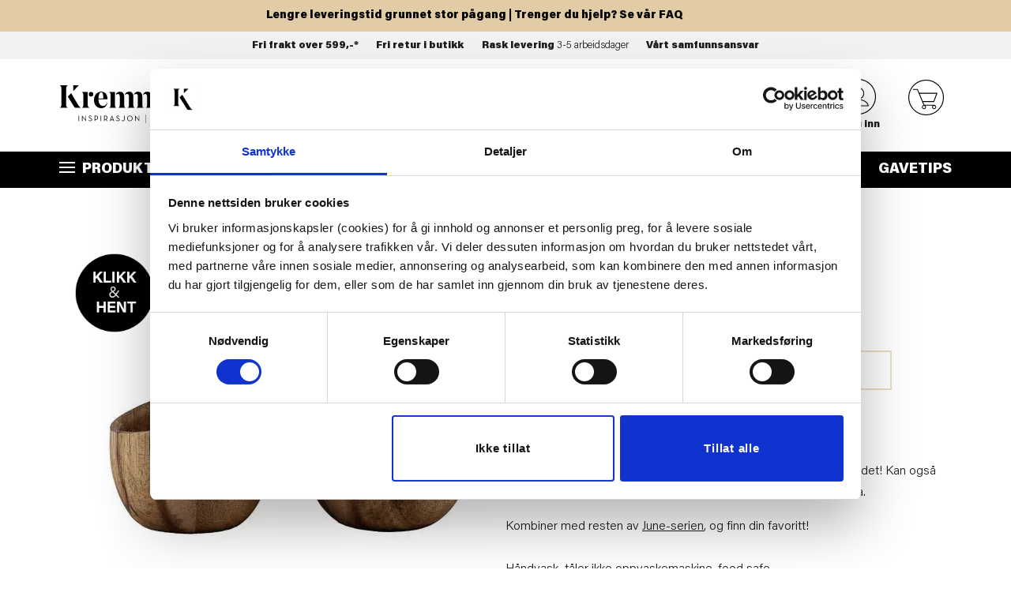

--- FILE ---
content_type: text/html; charset=UTF-8
request_url: https://kremmerhuset.no/kjokken/servering/eggeglass-june-1-stk-brun
body_size: 15455
content:
<!DOCTYPE html>
<html lang="nb" dir="ltr" prefix="content: http://purl.org/rss/1.0/modules/content/  dc: http://purl.org/dc/terms/  foaf: http://xmlns.com/foaf/0.1/  og: http://ogp.me/ns#  rdfs: http://www.w3.org/2000/01/rdf-schema#  schema: http://schema.org/  sioc: http://rdfs.org/sioc/ns#  sioct: http://rdfs.org/sioc/types#  skos: http://www.w3.org/2004/02/skos/core#  xsd: http://www.w3.org/2001/XMLSchema# ">
  <head>
    <meta charset="utf-8" />
<script data-cookieconsent="ignore" type="text/javascript">
  window.dataLayer = window.dataLayer || [];
      function gtag() {
        dataLayer.push(arguments)
      }
      gtag("consent", "default", {
        ad_personalization: "denied",
        ad_storage: "denied",
        ad_user_data: "denied",
        analytics_storage: "denied",
        functionality_storage: "denied",
        personalization_storage: "denied",
        security_storage: "granted",
        wait_for_update: 500
      });
      gtag("set", "ads_data_redaction", true);
      gtag("set", "url_passthrough", true);
  </script>
<style>/* @see https://github.com/aFarkas/lazysizes#broken-image-symbol */.js img.lazyload:not([src]) { visibility: hidden; }/* @see https://github.com/aFarkas/lazysizes#automatically-setting-the-sizes-attribute */.js img.lazyloaded[data-sizes=auto] { display: block; width: 100%; }</style>
<script type="text/javascript">
//The following script is from MarketingPlatform - please do not change or remove anything between the lines
//======================================================================================
var _empTrack = _empTrack || [];_empTrack.push(['sslurl','tssl.emailplatform.com']);
_empTrack.push(['url','t.emailplatform.com']);_empTrack.push(['action','pageview']);(function() { var emp = document.createElement('script'); emp.type = 'text/javascript'; emp.async = true; emp.src = ('https:' == document.location.protocol ? 'https://tssl.emailplatform.com' : 'http://t.emailplatform.com') + '/emptrack_4637_1736261310.js'; var s = document.getElementsByTagName('script')[0]; s.parentNode.insertBefore(emp, s); })();
//======================================================================================
</script>
<link rel="canonical" href="https://kremmerhuset.no/kjokken/servering/eggeglass-june-1-stk-brun" />
<meta name="description" content="Det du trenger til kjøkkenet! Hos oss finner du nyttig oppbevaring og tilbehør til enhver anledning. Bli inspirert på kremmerhuset.no og bestill hjem i dag." />
<meta property="og:site_name" content="Kremmerhuset" />
<meta property="og:type" content="article" />
<meta property="og:url" content="https://kremmerhuset.no/kjokken/servering/eggeglass-june-1-stk-brun" />
<meta property="og:title" content="Eggeglass June, 1 stk" />
<meta name="Generator" content="Drupal 9 (https://www.drupal.org); Commerce 2" />
<meta name="MobileOptimized" content="width" />
<meta name="HandheldFriendly" content="true" />
<meta name="viewport" content="width=device-width, initial-scale=1, maximum-scale=1" />
<script type="text/javascript" id="Cookiebot" src="https://consent.cookiebot.com/uc.js" data-cbid="e6d1d737-1235-4f37-8fcb-8db50478524e" data-blockingmode="auto"></script>
<script type="application/ld+json">{
    "@context": "https://schema.org",
    "@graph": [
        {
            "@type": "Product",
            "name": "Eggeglass June, 1 stk",
            "category": "Servering",
            "url": "https://kremmerhuset.no/kjokken/servering/eggeglass-june-1-stk-brun",
            "image": {
                "@type": "ImageObject",
                "representativeOfPage": "True",
                "url": [
                    "/sites/default/files/product_images/1671556267-7071100769442.jpg",
                    "1 stk\u0022 typeof=\u0022foaf:Image\u0022 class=\u0022img-responsive\u0022 /\u003E",
                    "/sites/default/files/product_images/1671556268-7071100769442_1.jpg",
                    "1 stk\u0022 typeof=\u0022foaf:Image\u0022 class=\u0022img-responsive\u0022 /\u003E"
                ],
                "height": "525"
            },
            "offers": {
                "@type": "Offer",
                "@id": "https://kremmerhuset.no/kjokken/servering/eggeglass-june-1-stk-brun",
                "price": "129.00",
                "priceCurrency": "NOK",
                "url": "https://kremmerhuset.no/kjokken/servering/eggeglass-june-1-stk-brun",
                "itemCondition": "NewCondition",
                "availability": "InStoreOnly",
                "category": "purchase"
            },
            "productID": "7071100769442",
            "sku": "7071100769442",
            "brand": {
                "@type": "Brand",
                "@id": "1",
                "name": "Kremmerhuset"
            }
        }
    ]
}</script>
<link rel="icon" href="/themes/custom/kh3/favicon_kh.png" type="image/png" />
<script>(function(w,d,s,l,i){w[l]=w[l]||[];w[l].push({'gtm.start':new Date().getTime(),event:'gtm.js'});var f=d.getElementsByTagName(s)[0];var j=d.createElement(s);var dl=l!='dataLayer'?'&l='+l:'';j.src='https://www.googletagmanager.com/gtm.js?id='+i+dl+'';j.async=true;f.parentNode.insertBefore(j,f);})(window,document,'script','dataLayer','GTM-K6WGGN');</script>

    <title>Eggeglass June, 1 stk | Kremmerhuset</title>
    <link rel="stylesheet" media="all" href="/sites/default/files/css/css_eRXANBz3MFnLftiB3iqeQ6X8M0jW5RkMTPygSaYgVt4.css" />
<link rel="stylesheet" media="all" href="/sites/default/files/css/css_4KUGm5W8dk5dEsQkptW8-QIiI_YXAQ8EwcWYLeNFgpE.css" />

    
    <meta name="google-site-verification" content="q7sbsKrhL5CjAgMU3t8XS3y9xBUKXOtRW1u5xGiwSQg" />
    <meta name="google-site-verification" content="R4CCXo6H4Htc5duXNcTh70X1_dLljqnltFpE9DZT_xw" />
  </head>
  <body class="path-product preload tk-acumin-pro">
    <noscript><iframe src="https://www.googletagmanager.com/ns.html?id=GTM-K6WGGN" height="0" width="0" style="display:none;visibility:hidden"></iframe></noscript>
        <a href="#main-content" class="visually-hidden focusable skip-link">
      Hopp til hovedinnhold
    </a>
    
      <div class="dialog-off-canvas-main-canvas" data-off-canvas-main-canvas>
    <div id="page-wrapper" class="info-bar-spacing">
  <div id="page">
    <header class="main-header">
      <div id="top-wrapper">
          <div class="region region-top">
    <div id="block-notificationbar">
  
    
      <div
    class="notification-bar
          notification-bar-scroll-text          notification-bar-is-sticky          "
          style="background-color: #e2cca5;"
      >
  <ul>
    <li>
      <div class="notification-bar-text" style="color: #050505; font-weight: bold; font-size: 14px; padding-top: 12px; padding-bottom: 12px">
        <a href="https://kremmerhuset.no/faq">          Lengre leveringstid grunnet stor pågang | Trenger du hjelp? Se vår FAQ 
        </a>      </div>
    </li>
  </ul>
</div>

  </div>

  </div>

      </div>
              <div id="info-bar">
          <div class="section">
            <div class="item">
              <div class="inner-wrap">
                <div class="content">
                  <div class="large">Fri frakt over 599,-*</div>
                </div>
              </div>
            </div>

            <div class="item">
              <div class="inner-wrap">
                <div class="content">
                  <div class="large">Fri retur i butikk</div>
                </div>
              </div>
            </div>

            <div class="item hide-mob">
              <div class="inner-wrap">
                <div class="content">
                  <div class="large">Rask levering</div>
                  <div>3-5 arbeidsdager</div>
                </div>
              </div>
            </div>

            <div class="item">
              <div class="inner-wrap">
                <div class="content">
                  <div class="large"><a href="/node/641">Vårt samfunnsansvar</a></div>
                </div>
              </div>
            </div>
          </div>
        </div>
      
      <div id="logo-head">
        <div class="section">
          <div class="mobile-menu">
            <div class="mobile-btn">
            <span>
              <span></span>
              <span></span>
              <span></span>
            </span>
            </div>
          </div>
          <div class="desktop-menu">
            <div tabindex="0" class="desktop-btn">
            <span>
              <span></span>
              <span></span>
              <span></span>
            </span>
            </div>
          </div>
          <div class="mobile-search">
            <div class="search-btn"></div>
            <div class="search-content">
            </div>
          </div>

          <a class="mobile-logo" href="/" title="Hjem" rel="home" id="logo">
            <img src="/themes/custom/kh3/resources/svg/logo.svg" alt="Hjem" />
          </a>

          <a class="desktop-logo" href="/" title="Hjem" rel="home" id="logo">
            <img src="/themes/custom/kh3/resources/svg/logo-desktop.svg" alt="Hjem" />
          </a>

          <div class="search-block">
            <div>
  
    
      <form class="elasticsearch-ui-search" data-drupal-selector="elasticsearch-ui-search" action="/kjokken/servering/eggeglass-june-1-stk-brun" method="post" id="elasticsearch-ui-search" accept-charset="UTF-8">
  <div class="form-item js-form-item form-type-textfield js-form-type-textfield form-item-search js-form-item-search form-no-label form-group">
  
  
  <input placeholder="Søk og finn din interiørfavoritt" data-is-elastic-autocomplete="1" autocomplete="off" data-drupal-selector="edit-search" class="form-text form-control" type="text" id="edit-search" name="search" value="" size="60" maxlength="128" />

  
  
  </div>
<div id="elasticsearch-ac-results" class="ac-hidden elasticsearch-ac-results"></div><input autocomplete="off" data-drupal-selector="form-fwdv-fhu1-duklibgkjyainhulfzruekukqpjsuhhy0" type="hidden" name="form_build_id" value="form-fWDv_fHU1_duKLIBGkjyAINhuLfzruEKukqpjsUhHY0" /><input data-drupal-selector="edit-elasticsearch-ui-search" type="hidden" name="form_id" value="elasticsearch_ui_search" /><div data-drupal-selector="edit-actions" class="form-actions form-group js-form-wrapper form-wrapper" id="edit-actions"><button data-drupal-selector="edit-submit" class="button js-form-submit form-submit btn-primary btn icon-before" type="submit" id="edit-submit" name="op" value="Søk"><span class="icon glyphicon glyphicon-search" aria-hidden="true"></span>
Søk</button></div>

</form>

  </div>

          </div>

          <div class="store-user-menu">
              <div class="region region-header">
    <div id="block-wishlist">
  
  
      
<div class="wishlist-block">
  <a class="wishlist-block__link" href="/wishlist">
    <span class="wishlist-block__count visually-hidden">0</span>
  </a>
  </div>

          <div class="title">Favoritter</div>
      </div>
<div id="block-velgbutikk">
  
    
      <div id="block-commerce-reservation-store-selecter" class="block block-commerce-reservation commerce_reservation-store_selecter">
  <div class="commerce-reservation-store-select">
    <div class="selected-store">
      <a class="use-ajax" data-dialog-type="modal" href="/select-store">
        <span class="selected-store-title" title="Velg din butikk">Velg din butikk</span>
      </a>
    </div>
  </div>
</div>

  </div>

  </div>


            <div id="block-system-user-menu" class="block block-system block-menu system-user-menu">
  <div class="icon"></div>
  <div class="content">
          <a href="/user">Logg inn</a>
      </div>
</div>


            <div class="cart--cart-block cart-block">
  
    
      <div id="block-nm-ajax-cart-nm-ajax-cart" class="block block-nm-ajax-cart nm_ajax_cart-nm_ajax_cart">
  <div class="content">
    <div class="btn-group cart-mini-view">
      <!-- Dropdown trigger -->
      <a class="dropdown-toggle not-empty" href="/cart">
        <span class="block-label">
                                <span id="ajax-cart-total"></span>
                  </span>
      </a>

      <!-- Dropdown contents -->
      <ul class="dropdown-menu ajax-cart-content">
          <li class="empty-cart nav-header">Din handlekurv er tom</li>
      </ul>
    </div>
  </div>
</div>

  </div>

          </div>

          <div class="profile-btn">
            <a href="/user">
              <span class="user-icon"></span>
            </a>
          </div>

          <div class="cart-btn">
            <div class="mob-counter"></div>
            <?xml version="1.0" encoding="utf-8"?>
<!-- Generator: Adobe Illustrator 25.0.1, SVG Export Plug-In . SVG Version: 6.00 Build 0)  -->
<svg version="1.1" id="Layer_1" xmlns="http://www.w3.org/2000/svg" xmlns:xlink="http://www.w3.org/1999/xlink" x="0px" y="0px"
     viewBox="0 0 573.1 573.1" style="enable-background:new 0 0 573.1 573.1;" xml:space="preserve">
<style type="text/css">
  .st0{fill:none;stroke:#000000;stroke-width:10;stroke-linecap:round;stroke-miterlimit:10;}
</style>
  <g>
    <path d="M286.6,573.1c-76.5,0-148.5-29.8-202.6-83.9S0,363.1,0,286.6S29.8,138.1,83.9,83.9C138.1,29.8,210,0,286.6,0
		s148.5,29.8,202.6,83.9c54.1,54.1,83.9,126.1,83.9,202.6s-29.8,148.5-83.9,202.6S363.1,573.1,286.6,573.1z M286.6,10
		C212.7,10,143.2,38.8,91,91c-52.2,52.2-81,121.7-81,195.6c0,73.9,28.8,143.3,81,195.6c52.2,52.2,121.7,81,195.6,81
		c73.9,0,143.3-28.8,195.6-81c52.2-52.2,81-121.7,81-195.6c0-73.9-28.8-143.3-81-195.6C429.9,38.8,360.4,10,286.6,10z"/>
  </g>
  <g>
    <g>
      <g>
        <g>
          <path d="M423.1,416.1h-170c-2,0-3.8-1.2-4.6-3.1L142.7,160.1H77.1c-2.8,0-5-2.2-5-5s2.2-5,5-5h69c2,0,3.8,1.2,4.6,3.1
					l105.7,252.9h166.7c2.8,0,5,2.2,5,5S425.8,416.1,423.1,416.1z"/>
        </g>
      </g>
    </g>
    <g>
      <g>
        <g>
          <path class="st0" d="M412.1,352.1"/>
        </g>
      </g>
    </g>
    <g>
      <g>
        <g>
          <path d="M412.1,357.1H226.9v-10h181.7l46.6-124.6H172.1v-10h290.3c1.6,0,3.2,0.8,4.1,2.2c0.9,1.3,1.1,3.1,0.6,4.6l-50.4,134.6
					C416,355.8,414.1,357.1,412.1,357.1z"/>
        </g>
      </g>
    </g>
    <g>
      <g>
        <g>
          <path d="M252.3,474.6c-17.8,0-32.2-14.5-32.2-32.2s14.5-32.2,32.2-32.2s32.2,14.5,32.2,32.2S270.1,474.6,252.3,474.6z
					 M252.3,421.1c-11.7,0-21.3,9.6-21.3,21.3s9.6,21.3,21.3,21.3s21.3-9.6,21.3-21.3S264.1,421.1,252.3,421.1z"/>
        </g>
      </g>
    </g>
    <g>
      <g>
        <g>
          <path d="M416.9,474.6c-17.8,0-32.2-14.5-32.2-32.2s14.5-32.2,32.2-32.2s32.2,14.5,32.2,32.2S434.7,474.6,416.9,474.6z
					 M416.9,421.1c-11.7,0-21.3,9.6-21.3,21.3s9.6,21.3,21.3,21.3s21.3-9.6,21.3-21.3S428.6,421.1,416.9,421.1z"/>
        </g>
      </g>
    </g>
  </g>
</svg>

          </div>

          <a class="desktop--extra-logo" href="/" title="Hjem" rel="home" id="logo">
            <img src="/themes/custom/kh3/resources/svg/extra-logo.svg" alt="Hjem" />
          </a>
        </div>

      </div>

      <div id="product-menu">
        <div class="section">
          <div id="menu-wrapper">
            <div class="inner-wrap">
              <ul class="menu clearfix">
  <li>
    <a href="#" class="top has-items">
      <span class="icon-menu">
        <span></span>
        <span></span>
        <span></span>
      </span>
      Produkter
    </a>
    <div class="sub">
      <div class="section">
        <ul>
                      <li>
              <a href="/interior" class="top has-items">Interiør</a>
              <div class="sub">
                <div class="section">
                  <div class="back">
                    <a href="/interior" class="back-link">Interiør</a>
                  </div>
                                      <ul>
                      <li>
                        <div class="sub-inner">
                          <div class="show-all">
                            <a href="/interior" class="mid">Se alle produkter innen Interiør »</a>
                          </div>
                        </div>
                      </li>
                                              <li>
                          <div class="sub-inner">
                            <a href="/interior/vaser" class="mid">Vaser</a>
                          </div>
                        </li>
                                              <li>
                          <div class="sub-inner">
                            <a href="/interior/lysestaker" class="mid">Lysestaker</a>
                          </div>
                        </li>
                                              <li>
                          <div class="sub-inner">
                            <a href="/interior/lysfat" class="mid">Lysfat</a>
                          </div>
                        </li>
                                              <li>
                          <div class="sub-inner">
                            <a href="/interior/lykter" class="mid">Lykter</a>
                          </div>
                        </li>
                                              <li>
                          <div class="sub-inner">
                            <a href="/interior/blomsterpotter-og-pidestaller" class="mid">Blomsterpotter og pidestaller</a>
                          </div>
                        </li>
                                              <li>
                          <div class="sub-inner">
                            <a href="/interior/utepotter" class="mid">Utepotter</a>
                          </div>
                        </li>
                                              <li>
                          <div class="sub-inner">
                            <a href="/interior/lamper" class="mid">Lamper</a>
                          </div>
                        </li>
                                              <li>
                          <div class="sub-inner">
                            <a href="/interior/pynt" class="mid">Pynt</a>
                          </div>
                        </li>
                                              <li>
                          <div class="sub-inner">
                            <a href="/interior/baderomsartikler" class="mid">Baderomsartikler</a>
                          </div>
                        </li>
                                              <li>
                          <div class="sub-inner">
                            <a href="/interior/oppbevaring-og-kurver" class="mid">Oppbevaring og kurver</a>
                          </div>
                        </li>
                                              <li>
                          <div class="sub-inner">
                            <a href="/interior/veggbilder" class="mid">Veggbilder</a>
                          </div>
                        </li>
                                              <li>
                          <div class="sub-inner">
                            <a href="/interior/speil" class="mid">Speil</a>
                          </div>
                        </li>
                                              <li>
                          <div class="sub-inner">
                            <a href="/interior/dormatter" class="mid">Dørmatter</a>
                          </div>
                        </li>
                                          </ul>
                                  </div>
              </div>
            </li>
                      <li>
              <a href="/pynteputer" class="top has-items">Pynteputer</a>
              <div class="sub">
                <div class="section">
                  <div class="back">
                    <a href="/pynteputer" class="back-link">Pynteputer</a>
                  </div>
                                      <ul>
                      <li>
                        <div class="sub-inner">
                          <div class="show-all">
                            <a href="/pynteputer" class="mid">Se alle produkter innen Pynteputer »</a>
                          </div>
                        </div>
                      </li>
                                              <li>
                          <div class="sub-inner">
                            <a href="/pynteputer/putetrekk" class="mid">Putetrekk</a>
                          </div>
                        </li>
                                              <li>
                          <div class="sub-inner">
                            <a href="/pynteputer/innleggsputer" class="mid">Innleggsputer</a>
                          </div>
                        </li>
                                          </ul>
                                  </div>
              </div>
            </li>
                      <li>
              <a href="/mobel" class="top has-items">Møbel</a>
              <div class="sub">
                <div class="section">
                  <div class="back">
                    <a href="/mobel" class="back-link">Møbel</a>
                  </div>
                                      <ul>
                      <li>
                        <div class="sub-inner">
                          <div class="show-all">
                            <a href="/mobel" class="mid">Se alle produkter innen Møbel »</a>
                          </div>
                        </div>
                      </li>
                                              <li>
                          <div class="sub-inner">
                            <a href="/mobel/bord" class="mid">Bord</a>
                          </div>
                        </li>
                                              <li>
                          <div class="sub-inner">
                            <a href="/mobel/stoler-og-krakker" class="mid">Stoler og krakker</a>
                          </div>
                        </li>
                                              <li>
                          <div class="sub-inner">
                            <a href="/mobel/loungestol" class="mid">Loungestol</a>
                          </div>
                        </li>
                                              <li>
                          <div class="sub-inner">
                            <a href="/mobel/spisestoler" class="mid">Spisestoler</a>
                          </div>
                        </li>
                                              <li>
                          <div class="sub-inner">
                            <a href="/mobel/puffer" class="mid">Puffer</a>
                          </div>
                        </li>
                                              <li>
                          <div class="sub-inner">
                            <a href="/mobel/hyller" class="mid">Hyller</a>
                          </div>
                        </li>
                                              <li>
                          <div class="sub-inner">
                            <a href="/mobel/utemobler" class="mid">Utemøbler</a>
                          </div>
                        </li>
                                          </ul>
                                  </div>
              </div>
            </li>
                      <li>
              <a href="/borddekking" class="top has-items">Borddekking</a>
              <div class="sub">
                <div class="section">
                  <div class="back">
                    <a href="/borddekking" class="back-link">Borddekking</a>
                  </div>
                                      <ul>
                      <li>
                        <div class="sub-inner">
                          <div class="show-all">
                            <a href="/borddekking" class="mid">Se alle produkter innen Borddekking »</a>
                          </div>
                        </div>
                      </li>
                                              <li>
                          <div class="sub-inner">
                            <a href="/borddekking/servise" class="mid">Servise</a>
                          </div>
                        </li>
                                              <li>
                          <div class="sub-inner">
                            <a href="/borddekking/glass" class="mid">Glass</a>
                          </div>
                        </li>
                                              <li>
                          <div class="sub-inner">
                            <a href="/borddekking/krus" class="mid">Krus</a>
                          </div>
                        </li>
                                              <li>
                          <div class="sub-inner">
                            <a href="/borddekking/bestikk" class="mid">Bestikk</a>
                          </div>
                        </li>
                                              <li>
                          <div class="sub-inner">
                            <a href="/borddekking/skaler" class="mid">Skåler</a>
                          </div>
                        </li>
                                          </ul>
                                  </div>
              </div>
            </li>
                      <li>
              <a href="/kjokken" class="top has-items">Kjøkken</a>
              <div class="sub">
                <div class="section">
                  <div class="back">
                    <a href="/kjokken" class="back-link">Kjøkken</a>
                  </div>
                                      <ul>
                      <li>
                        <div class="sub-inner">
                          <div class="show-all">
                            <a href="/kjokken" class="mid">Se alle produkter innen Kjøkken »</a>
                          </div>
                        </div>
                      </li>
                                              <li>
                          <div class="sub-inner">
                            <a href="/kjokken/kjokkenredskaper" class="mid">Kjøkkenredskaper</a>
                          </div>
                        </li>
                                              <li>
                          <div class="sub-inner">
                            <a href="/kjokken/servering" class="mid">Servering</a>
                          </div>
                        </li>
                                              <li>
                          <div class="sub-inner">
                            <a href="/kjokken/skjarefjoler-og-brett" class="mid">Skjærefjøler og brett</a>
                          </div>
                        </li>
                                              <li>
                          <div class="sub-inner">
                            <a href="/kjokken/bokser" class="mid">Bokser</a>
                          </div>
                        </li>
                                              <li>
                          <div class="sub-inner">
                            <a href="/kjokken/mat-og-drikke" class="mid">Mat og drikke</a>
                          </div>
                        </li>
                                              <li>
                          <div class="sub-inner">
                            <a href="/kjokken/kjokkentekstil" class="mid">Kjøkkentekstil</a>
                          </div>
                        </li>
                                              <li>
                          <div class="sub-inner">
                            <a href="/kjokken/kjokkenapparater" class="mid">Kjøkkenapparater</a>
                          </div>
                        </li>
                                              <li>
                          <div class="sub-inner">
                            <a href="/kjokken/servietter" class="mid">Servietter</a>
                          </div>
                        </li>
                                              <li>
                          <div class="sub-inner">
                            <a href="/kjokken/drikkeflasker" class="mid">Drikkeflasker</a>
                          </div>
                        </li>
                                              <li>
                          <div class="sub-inner">
                            <a href="/kjokken/termokopper" class="mid">Termokopper</a>
                          </div>
                        </li>
                                          </ul>
                                  </div>
              </div>
            </li>
                      <li>
              <a href="/planter-og-blomster" class="top has-items">Planter og blomster</a>
              <div class="sub">
                <div class="section">
                  <div class="back">
                    <a href="/planter-og-blomster" class="back-link">Planter og blomster</a>
                  </div>
                                      <ul>
                      <li>
                        <div class="sub-inner">
                          <div class="show-all">
                            <a href="/planter-og-blomster" class="mid">Se alle produkter innen Planter og blomster »</a>
                          </div>
                        </div>
                      </li>
                                              <li>
                          <div class="sub-inner">
                            <a href="/planter-og-blomster/gronne-planter" class="mid">Grønne planter</a>
                          </div>
                        </li>
                                              <li>
                          <div class="sub-inner">
                            <a href="/planter-og-blomster/kunstige-blomster" class="mid">Kunstige blomster</a>
                          </div>
                        </li>
                                          </ul>
                                  </div>
              </div>
            </li>
                      <li>
              <a href="/romduft" class="top has-items">Romduft</a>
              <div class="sub">
                <div class="section">
                  <div class="back">
                    <a href="/romduft" class="back-link">Romduft</a>
                  </div>
                                      <ul>
                      <li>
                        <div class="sub-inner">
                          <div class="show-all">
                            <a href="/romduft" class="mid">Se alle produkter innen Romduft »</a>
                          </div>
                        </div>
                      </li>
                                              <li>
                          <div class="sub-inner">
                            <a href="/romduft/duftpinner" class="mid">Duftpinner</a>
                          </div>
                        </li>
                                              <li>
                          <div class="sub-inner">
                            <a href="/romduft/duftlys" class="mid">Duftlys</a>
                          </div>
                        </li>
                                          </ul>
                                  </div>
              </div>
            </li>
                      <li>
              <a href="/lys" class="top has-items">Lys</a>
              <div class="sub">
                <div class="section">
                  <div class="back">
                    <a href="/lys" class="back-link">Lys</a>
                  </div>
                                      <ul>
                      <li>
                        <div class="sub-inner">
                          <div class="show-all">
                            <a href="/lys" class="mid">Se alle produkter innen Lys »</a>
                          </div>
                        </div>
                      </li>
                                              <li>
                          <div class="sub-inner">
                            <a href="/lys/kubbelys" class="mid">Kubbelys</a>
                          </div>
                        </li>
                                              <li>
                          <div class="sub-inner">
                            <a href="/lys/kronelys" class="mid">Kronelys</a>
                          </div>
                        </li>
                                              <li>
                          <div class="sub-inner">
                            <a href="/lys/telys" class="mid">Telys</a>
                          </div>
                        </li>
                                              <li>
                          <div class="sub-inner">
                            <a href="/lys/ledlys" class="mid">Ledlys</a>
                          </div>
                        </li>
                                          </ul>
                                  </div>
              </div>
            </li>
                      <li>
              <a href="/smykker-og-tilbehor" class="top has-items">Smykker og tilbehør</a>
              <div class="sub">
                <div class="section">
                  <div class="back">
                    <a href="/smykker-og-tilbehor" class="back-link">Smykker og tilbehør</a>
                  </div>
                                      <ul>
                      <li>
                        <div class="sub-inner">
                          <div class="show-all">
                            <a href="/smykker-og-tilbehor" class="mid">Se alle produkter innen Smykker og tilbehør »</a>
                          </div>
                        </div>
                      </li>
                                              <li>
                          <div class="sub-inner">
                            <a href="/smykker-og-tilbehor/orepynt" class="mid">Ørepynt</a>
                          </div>
                        </li>
                                              <li>
                          <div class="sub-inner">
                            <a href="/smykker-og-tilbehor/halskjede" class="mid">Halskjede</a>
                          </div>
                        </li>
                                              <li>
                          <div class="sub-inner">
                            <a href="/smykker-og-tilbehor/armband" class="mid">Armbånd</a>
                          </div>
                        </li>
                                              <li>
                          <div class="sub-inner">
                            <a href="/smykker-og-tilbehor/harstrikk" class="mid">Hårstrikk</a>
                          </div>
                        </li>
                                          </ul>
                                  </div>
              </div>
            </li>
                      <li>
              <a href="/tekstil" class="top has-items">Tekstil</a>
              <div class="sub">
                <div class="section">
                  <div class="back">
                    <a href="/tekstil" class="back-link">Tekstil</a>
                  </div>
                                      <ul>
                      <li>
                        <div class="sub-inner">
                          <div class="show-all">
                            <a href="/tekstil" class="mid">Se alle produkter innen Tekstil »</a>
                          </div>
                        </div>
                      </li>
                                              <li>
                          <div class="sub-inner">
                            <a href="/tekstil/duker-spisebrikker-brikker-og-lopere" class="mid">Duker, spisebrikker, brikker og løpere</a>
                          </div>
                        </li>
                                              <li>
                          <div class="sub-inner">
                            <a href="/tekstil/pledd" class="mid">Pledd</a>
                          </div>
                        </li>
                                              <li>
                          <div class="sub-inner">
                            <a href="/tekstil/annen-tekstil" class="mid">Annen tekstil</a>
                          </div>
                        </li>
                                          </ul>
                                  </div>
              </div>
            </li>
                      <li>
              <a href="/sengetoy" class="top has-items">Sengetøy</a>
              <div class="sub">
                <div class="section">
                  <div class="back">
                    <a href="/sengetoy" class="back-link">Sengetøy</a>
                  </div>
                                      <ul>
                      <li>
                        <div class="sub-inner">
                          <div class="show-all">
                            <a href="/sengetoy" class="mid">Se alle produkter innen Sengetøy »</a>
                          </div>
                        </div>
                      </li>
                                              <li>
                          <div class="sub-inner">
                            <a href="/sengetoy/sengesett" class="mid">Sengesett</a>
                          </div>
                        </li>
                                              <li>
                          <div class="sub-inner">
                            <a href="/sengetoy/laken" class="mid">Laken</a>
                          </div>
                        </li>
                                          </ul>
                                  </div>
              </div>
            </li>
                      <li>
              <a href="/gaver" class="top has-items">Gaver</a>
              <div class="sub">
                <div class="section">
                  <div class="back">
                    <a href="/gaver" class="back-link">Gaver</a>
                  </div>
                                      <ul>
                      <li>
                        <div class="sub-inner">
                          <div class="show-all">
                            <a href="/gaver" class="mid">Se alle produkter innen Gaver »</a>
                          </div>
                        </div>
                      </li>
                                              <li>
                          <div class="sub-inner">
                            <a href="/gaver/gavetips" class="mid">Gavetips</a>
                          </div>
                        </li>
                                              <li>
                          <div class="sub-inner">
                            <a href="/gaver/kort" class="mid">Kort</a>
                          </div>
                        </li>
                                              <li>
                          <div class="sub-inner">
                            <a href="/gaver/gaveinnpakking" class="mid">Gaveinnpakking</a>
                          </div>
                        </li>
                                          </ul>
                                  </div>
              </div>
            </li>
                      <li>
              <a href="/jul" class="top has-items">Jul</a>
              <div class="sub">
                <div class="section">
                  <div class="back">
                    <a href="/jul" class="back-link">Jul</a>
                  </div>
                                      <ul>
                      <li>
                        <div class="sub-inner">
                          <div class="show-all">
                            <a href="/jul" class="mid">Se alle produkter innen Jul »</a>
                          </div>
                        </div>
                      </li>
                                              <li>
                          <div class="sub-inner">
                            <a href="/jul/juleputer" class="mid">Juleputer</a>
                          </div>
                        </li>
                                              <li>
                          <div class="sub-inner">
                            <a href="/jul/juletekstil" class="mid">Juletekstil</a>
                          </div>
                        </li>
                                              <li>
                          <div class="sub-inner">
                            <a href="/jul/julekuler" class="mid">Julekuler</a>
                          </div>
                        </li>
                                              <li>
                          <div class="sub-inner">
                            <a href="/jul/julepynt" class="mid">Julepynt</a>
                          </div>
                        </li>
                                              <li>
                          <div class="sub-inner">
                            <a href="/jul/juleservering" class="mid">Juleservering</a>
                          </div>
                        </li>
                                              <li>
                          <div class="sub-inner">
                            <a href="/jul/julelys-og-lysestaker" class="mid">Julelys og lysestaker</a>
                          </div>
                        </li>
                                              <li>
                          <div class="sub-inner">
                            <a href="/jul/juletrar-og-julegront" class="mid">Juletrær og julegrønt</a>
                          </div>
                        </li>
                                              <li>
                          <div class="sub-inner">
                            <a href="/jul/julestjerner" class="mid">Julestjerner</a>
                          </div>
                        </li>
                                              <li>
                          <div class="sub-inner">
                            <a href="/jul/julemat-og-godteri" class="mid">Julemat og godteri</a>
                          </div>
                        </li>
                                              <li>
                          <div class="sub-inner">
                            <a href="/jul/julebelysning" class="mid">Julebelysning</a>
                          </div>
                        </li>
                                              <li>
                          <div class="sub-inner">
                            <a href="/jul/juleservietter" class="mid">Juleservietter</a>
                          </div>
                        </li>
                                          </ul>
                                  </div>
              </div>
            </li>
                  </ul>
      </div>
    </div>
  </li>
  <li><a href="https://kremmerhuset.no/ukens-nyheter" class="top">Nyheter</a></li>
  <li><a href="https://kremmerhuset.no/salg" class="top">Salg</a></li>
  <li><a href="/salg/medlemstilbud" class="top">Medlemstilbud</a></li>
  <li><a href="/inspirasjon" class="top">Inspirasjon</a></li>
      <li><a href="/gavetips" class="top">Gavetips</a></li>
  </ul>


              <div class="mmenu">
                <div class="mmenu-top">
                  <div class="item store"><div id="block-velgbutikk">
  
    
      <div id="block-commerce-reservation-store-selecter" class="block block-commerce-reservation commerce_reservation-store_selecter">
  <div class="commerce-reservation-store-select">
    <div class="selected-store">
      <a class="use-ajax" data-dialog-type="modal" href="/select-store">
        <span class="selected-store-title" title="Velg din butikk">Velg din butikk</span>
      </a>
    </div>
  </div>
</div>

  </div>
</div>
                  <div class="item user">
                    <div id="block-system-user-menu" class="block block-system block-menu system-user-menu">
  <div class="icon"></div>
  <div class="content">
          <a href="/user">Logg inn</a>
      </div>
</div>

                  </div>
                  <div class="item service">
                    <div class="content">
                      <a href="/kontakt-oss">Customer services</a>
                    </div>
                  </div>
                </div>

                <div class="mmenu-bottom">
                  <div class="item">
                    <div class="inner-wrap">
                      <div class="content">
                        <div class="large">Fri frakt over 599,-*</div>
                      </div>
                    </div>
                  </div>

                  <div class="item">
                    <div class="inner-wrap">
                      <div class="content">
                        <div class="large">Fri retur i butikk</div>
                      </div>
                    </div>
                  </div>

                  <div class="item">
                    <div class="inner-wrap">
                      <div class="content">
                        <div class="large">Rask levering</div>
                        <div>3-5 arbeidsdager</div>
                      </div>
                    </div>
                  </div>

                  <div class="item">
                    <div class="inner-wrap">
                      <div class="content">
                        <div class="large"><a href="/node/641">Vårt samfunnsansvar</a></div>
                      </div>
                    </div>
                  </div>
                </div>
              </div>
            </div>
          </div>
        </div>
      </div>
    </header>

    <div id="content-header-wrapper">
      <div class="section clearfix">
        
      </div>
    </div>

          <div id="tab-wrapper">
        <div class="section clearfix">
          
        </div>
      </div>
    
            
            
                                                                                        
      <div id="main-wrapper">
        <div id="main" class="clearfix">
          <div id="content">
            <div class="section clearfix">
                              <div class="region region-content">
    <div data-drupal-messages-fallback class="hidden"></div>
    
<div id="breadcrumb">
  <div class="section clearfix">
    <ul class="breadcrumb clearfix">
          <li class="breadcrumb-0">
                  <a href="/" >Hjem</a>
              </li>
              <li class="seperator"></li>
                <li class="breadcrumb-1">
                  <a href="/kjokken"  rel="nofollow" >KJØKKEN</a>
              </li>
              <li class="seperator"></li>
                <li class="breadcrumb-2">
                  <a href="/kjokken/servering"  rel="nofollow" >Servering</a>
              </li>
              </ul>
  </div>
</div>



<div class="node node-product-display full multimg clearfix node-full">
  <div class="content clearfix">
    <div class="top clearfix">
      <div class="left">
        <div class="product-image">
          <button class="add-to-favorites">Add to favorites</button>
          

<div class="product-tag-badge  sold " data-product="40071">
      <img src="/modules/custom/product_tags/images/sold.png" alt="" />
  </div>

          
          


<div class="flexslider loading">
  <ul class="slides">
          <li data-thumb="https://kremmerhuset.no/sites/default/files/styles/product_thumb/public/product_images/1671556267-7071100769442.jpg?itok=TCFJ_5IV" data-thumb-alt="Eggholder June, 1 stk">
        <a href="https://kremmerhuset.no/sites/default/files/styles/product_zoom/public/product_images/1671556267-7071100769442.jpg?itok=LX4J7fxf" class="fancybox" data-fancybox-group="product-images">
                        <picture>
                  <source media="all and (min-width: 768px)" type="image/webp" data-srcset="/sites/default/files/styles/product_large/public/product_images/1671556267-7071100769442.webp?itok=Ujz5EqOa 1x, /sites/default/files/styles/product_large/public/product_images/1671556267-7071100769442.webp?itok=Ujz5EqOa 2x"/>
              <source media="all and (max-width: 767px)" type="image/webp" data-srcset="/sites/default/files/styles/product_large_small/public/product_images/1671556267-7071100769442.webp?itok=jMhYlvgc 1x, /sites/default/files/styles/product_large_small/public/product_images/1671556267-7071100769442.webp?itok=jMhYlvgc 2x"/>
              <source media="all and (min-width: 768px)" type="image/jpeg" data-srcset="/sites/default/files/styles/product_large/public/product_images/1671556267-7071100769442.jpg?itok=Ujz5EqOa 1x, /sites/default/files/styles/product_large/public/product_images/1671556267-7071100769442.jpg?itok=Ujz5EqOa 2x"/>
              <source media="all and (max-width: 767px)" type="image/jpeg" data-srcset="/sites/default/files/styles/product_large_small/public/product_images/1671556267-7071100769442.jpg?itok=jMhYlvgc 1x, /sites/default/files/styles/product_large_small/public/product_images/1671556267-7071100769442.jpg?itok=jMhYlvgc 2x"/>
                  <img width="525" height="525" alt="Eggholder June, 1 stk" class="lazyload img-responsive" data-src="/sites/default/files/styles/product_large_small/public/product_images/1671556267-7071100769442.jpg?itok=jMhYlvgc" typeof="foaf:Image" />

  </picture>

                  </a>
      </li>
          <li data-thumb="https://kremmerhuset.no/sites/default/files/styles/product_thumb/public/product_images/1671556268-7071100769442_1.jpg?itok=QGol1Jpl" data-thumb-alt="Eggholder June, 1 stk">
        <a href="https://kremmerhuset.no/sites/default/files/styles/product_zoom/public/product_images/1671556268-7071100769442_1.jpg?itok=tIClmj2q" class="fancybox" data-fancybox-group="product-images">
                        <picture>
                  <source media="all and (min-width: 768px)" type="image/webp" data-srcset="/sites/default/files/styles/product_large/public/product_images/1671556268-7071100769442_1.webp?itok=f0HaZT89 1x, /sites/default/files/styles/product_large/public/product_images/1671556268-7071100769442_1.webp?itok=f0HaZT89 2x"/>
              <source media="all and (max-width: 767px)" type="image/webp" data-srcset="/sites/default/files/styles/product_large_small/public/product_images/1671556268-7071100769442_1.webp?itok=8hjd0HP- 1x, /sites/default/files/styles/product_large_small/public/product_images/1671556268-7071100769442_1.webp?itok=8hjd0HP- 2x"/>
              <source media="all and (min-width: 768px)" type="image/jpeg" data-srcset="/sites/default/files/styles/product_large/public/product_images/1671556268-7071100769442_1.jpg?itok=f0HaZT89 1x, /sites/default/files/styles/product_large/public/product_images/1671556268-7071100769442_1.jpg?itok=f0HaZT89 2x"/>
              <source media="all and (max-width: 767px)" type="image/jpeg" data-srcset="/sites/default/files/styles/product_large_small/public/product_images/1671556268-7071100769442_1.jpg?itok=8hjd0HP- 1x, /sites/default/files/styles/product_large_small/public/product_images/1671556268-7071100769442_1.jpg?itok=8hjd0HP- 2x"/>
                  <img width="525" height="525" alt="Eggholder June, 1 stk" class="lazyload img-responsive" data-src="/sites/default/files/styles/product_large_small/public/product_images/1671556268-7071100769442_1.jpg?itok=8hjd0HP-" typeof="foaf:Image" />

  </picture>

                  </a>
      </li>
          <li data-thumb="https://kremmerhuset.no/sites/default/files/styles/product_thumb/public/field_environment_image/Kremmerhuset-interi%C3%B8r-kj%C3%B8kken-eggeglass-june-oslo-bestikk-dekkebrikke-0965.jpg?itok=yh2rlzQn" data-thumb-alt="eggholder june med egg på frokostbord">
        <a href="https://kremmerhuset.no/sites/default/files/styles/product_zoom/public/field_environment_image/Kremmerhuset-interi%C3%B8r-kj%C3%B8kken-eggeglass-june-oslo-bestikk-dekkebrikke-0965.jpg?itok=nbuVwOD5" class="fancybox" data-fancybox-group="product-images">
                        <picture>
                  <source media="all and (min-width: 768px)" type="image/webp" data-srcset="/sites/default/files/styles/product_large/public/field_environment_image/Kremmerhuset-interi%C3%B8r-kj%C3%B8kken-eggeglass-june-oslo-bestikk-dekkebrikke-0965.webp?itok=BMDDI7J7 1x, /sites/default/files/styles/product_large/public/field_environment_image/Kremmerhuset-interi%C3%B8r-kj%C3%B8kken-eggeglass-june-oslo-bestikk-dekkebrikke-0965.webp?itok=BMDDI7J7 2x"/>
              <source media="all and (max-width: 767px)" type="image/webp" data-srcset="/sites/default/files/styles/product_large_small/public/field_environment_image/Kremmerhuset-interi%C3%B8r-kj%C3%B8kken-eggeglass-june-oslo-bestikk-dekkebrikke-0965.webp?itok=wNdN61Oh 1x, /sites/default/files/styles/product_large_small/public/field_environment_image/Kremmerhuset-interi%C3%B8r-kj%C3%B8kken-eggeglass-june-oslo-bestikk-dekkebrikke-0965.webp?itok=wNdN61Oh 2x"/>
              <source media="all and (min-width: 768px)" type="image/jpeg" data-srcset="/sites/default/files/styles/product_large/public/field_environment_image/Kremmerhuset-interi%C3%B8r-kj%C3%B8kken-eggeglass-june-oslo-bestikk-dekkebrikke-0965.jpg?itok=BMDDI7J7 1x, /sites/default/files/styles/product_large/public/field_environment_image/Kremmerhuset-interi%C3%B8r-kj%C3%B8kken-eggeglass-june-oslo-bestikk-dekkebrikke-0965.jpg?itok=BMDDI7J7 2x"/>
              <source media="all and (max-width: 767px)" type="image/jpeg" data-srcset="/sites/default/files/styles/product_large_small/public/field_environment_image/Kremmerhuset-interi%C3%B8r-kj%C3%B8kken-eggeglass-june-oslo-bestikk-dekkebrikke-0965.jpg?itok=wNdN61Oh 1x, /sites/default/files/styles/product_large_small/public/field_environment_image/Kremmerhuset-interi%C3%B8r-kj%C3%B8kken-eggeglass-june-oslo-bestikk-dekkebrikke-0965.jpg?itok=wNdN61Oh 2x"/>
                  <img width="525" height="525" alt="eggholder june med egg på frokostbord" class="lazyload img-responsive" data-src="/sites/default/files/styles/product_large_small/public/field_environment_image/Kremmerhuset-interi%C3%B8r-kj%C3%B8kken-eggeglass-june-oslo-bestikk-dekkebrikke-0965.jpg?itok=wNdN61Oh" typeof="foaf:Image" />

  </picture>

                  </a>
      </li>
          <li data-thumb="https://kremmerhuset.no/sites/default/files/styles/product_thumb/public/field_environment_image/Kremmerhuset-interi%C3%B8r-kj%C3%B8kken-eggeglass-krydder-salt-pepper-oppbevaring-june-0945.jpg?itok=nETdL4IU" data-thumb-alt="eggholder june på bord med salt og krydder">
        <a href="https://kremmerhuset.no/sites/default/files/styles/product_zoom/public/field_environment_image/Kremmerhuset-interi%C3%B8r-kj%C3%B8kken-eggeglass-krydder-salt-pepper-oppbevaring-june-0945.jpg?itok=cm3l0L_o" class="fancybox" data-fancybox-group="product-images">
                        <picture>
                  <source media="all and (min-width: 768px)" type="image/webp" data-srcset="/sites/default/files/styles/product_large/public/field_environment_image/Kremmerhuset-interi%C3%B8r-kj%C3%B8kken-eggeglass-krydder-salt-pepper-oppbevaring-june-0945.webp?itok=t4PyggsT 1x, /sites/default/files/styles/product_large/public/field_environment_image/Kremmerhuset-interi%C3%B8r-kj%C3%B8kken-eggeglass-krydder-salt-pepper-oppbevaring-june-0945.webp?itok=t4PyggsT 2x"/>
              <source media="all and (max-width: 767px)" type="image/webp" data-srcset="/sites/default/files/styles/product_large_small/public/field_environment_image/Kremmerhuset-interi%C3%B8r-kj%C3%B8kken-eggeglass-krydder-salt-pepper-oppbevaring-june-0945.webp?itok=58zZDkzG 1x, /sites/default/files/styles/product_large_small/public/field_environment_image/Kremmerhuset-interi%C3%B8r-kj%C3%B8kken-eggeglass-krydder-salt-pepper-oppbevaring-june-0945.webp?itok=58zZDkzG 2x"/>
              <source media="all and (min-width: 768px)" type="image/jpeg" data-srcset="/sites/default/files/styles/product_large/public/field_environment_image/Kremmerhuset-interi%C3%B8r-kj%C3%B8kken-eggeglass-krydder-salt-pepper-oppbevaring-june-0945.jpg?itok=t4PyggsT 1x, /sites/default/files/styles/product_large/public/field_environment_image/Kremmerhuset-interi%C3%B8r-kj%C3%B8kken-eggeglass-krydder-salt-pepper-oppbevaring-june-0945.jpg?itok=t4PyggsT 2x"/>
              <source media="all and (max-width: 767px)" type="image/jpeg" data-srcset="/sites/default/files/styles/product_large_small/public/field_environment_image/Kremmerhuset-interi%C3%B8r-kj%C3%B8kken-eggeglass-krydder-salt-pepper-oppbevaring-june-0945.jpg?itok=58zZDkzG 1x, /sites/default/files/styles/product_large_small/public/field_environment_image/Kremmerhuset-interi%C3%B8r-kj%C3%B8kken-eggeglass-krydder-salt-pepper-oppbevaring-june-0945.jpg?itok=58zZDkzG 2x"/>
                  <img width="525" height="525" alt="eggholder june på bord med salt og krydder" class="lazyload img-responsive" data-src="/sites/default/files/styles/product_large_small/public/field_environment_image/Kremmerhuset-interi%C3%B8r-kj%C3%B8kken-eggeglass-krydder-salt-pepper-oppbevaring-june-0945.jpg?itok=58zZDkzG" typeof="foaf:Image" />

  </picture>

                  </a>
      </li>
      </ul>
  <div class="current-slide-wrap">
    <div class="center">
      <span class="slide-current-slide"></span>
      <span class="slide-total-slides"></span>
    </div>
  </div>
</div>

        </div>
              </div>

      <div class="right clearfix">
        <div class="product-info">
          <div class="p-wrap title-n-price">
            <h1 class="product-title">
              Eggeglass June, 1 stk
            </h1>
                        <div>
              
            <div class="product--variation-field--variation_price__40071 field field--name-price field--type-commerce-price field--label-hidden field--item">            <div class="commerce-product-price sale clearfix">
              <div class="current"><span class="amount"> 38,70</span></div>
                              <div class="original"><span class="amount"><span class="price-label">Før </span> 129,00 </span> </div>
                                            <div class="campaign-end-date">Kampanjeslutt: Så lenge lageret rekker</div>
                            <div class="description">Rabatten blir trukket fra i kassen.</div>
            </div>
          </div>
      
            </div>
          </div>

          <div class="p-wrap nettsortiment-label--wrapper">
                      </div>

          
                      <div class="p-wrap outofstock">
              
      <div class="field field--name-variations field--type-entity-reference field--label-hidden field--items">
              <div class="field--item"><form class="commerce-order-item-add-to-cart-form-commerce-product-40071 commerce-order-item-add-to-cart-form" data-drupal-selector="commerce-order-item-add-to-cart-form-commerce-product-40071" action="/kjokken/servering/eggeglass-june-1-stk-brun" method="post" id="commerce-order-item-add-to-cart-form-commerce-product-40071" accept-charset="UTF-8">
  <div class="field--type-decimal field--name-quantity field--widget-commerce-quantity form-group js-form-wrapper form-wrapper" data-drupal-selector="edit-quantity-wrapper" id="edit-quantity-wrapper">      <div class="form-inline form-item js-form-item form-type-number js-form-type-number form-item-quantity-0-value js-form-item-quantity-0-value form-group">
      
  <label for="edit-quantity-0-value" class="control-label">Antall  </label>
  
  
  <input data-drupal-selector="edit-quantity-0-value" class="form-number form-control" type="number" id="edit-quantity-0-value" name="quantity[0][value]" value="1" step="1" min="1" placeholder="" />

  
  
  </div>

  </div>
<input autocomplete="off" data-drupal-selector="form-t7jro8d7bhbs6xodztv3cnui9xhsmxzxjahzne-tmq" type="hidden" name="form_build_id" value="form--t7jRo8D7bHbS6XoDztv3cNUi9xHSMXZXJAHznE_tMQ" /><input data-drupal-selector="edit-commerce-order-item-add-to-cart-form-commerce-product-40071" type="hidden" name="form_id" value="commerce_order_item_add_to_cart_form_commerce_product_40071" /><input data-drupal-selector="edit-geolocation-cart" type="hidden" name="geolocation_cart" value="" /><div class="field--type-entity-reference field--name-purchased-entity field--widget-commerce-product-variation-attributes form-group js-form-wrapper form-wrapper" data-drupal-selector="edit-purchased-entity-wrapper" id="edit-purchased-entity-wrapper">      
  </div>
<div data-drupal-selector="edit-actions" class="form-actions form-group js-form-wrapper form-wrapper" id="edit-actions--2"><button class="button--add-to-cart add-to-cart-submit button button--danger js-form-submit form-submit is-disabled btn-danger btn" data-drupal-selector="wexwfk8krwa" disabled="disabled" type="submit" id="weXWFk8krWA" name="op" value="Ikke på lager">Ikke på lager</button><button class="btn-link button js-form-submit form-submit btn" data-drupal-selector="edit-wishlist" formnovalidate="formnovalidate" type="submit" id="edit-wishlist" name="op" value="Add to wishlist">Add to wishlist</button><button class="button--add-to-cart add-to-cart-submit click-and-collect-button button js-form-submit form-submit btn-default btn" data-drupal-selector="k72z6tr1mww" type="submit" id="k72z6Tr1mWw" name="click-and-collect" value="Hent i butikk">Hent i butikk</button></div>

</form>
</div>
          </div>
  
              <div class="product-stock-info">
                <div>
                  <span class="in-stock-indicator"></span>
                  Tomt på nettlager
                </div>
                                  <div>
                    Men varen kan være på lager hos din lokale butikk.
                  </div>
                              </div>
            </div>
          
                      <div class="p-wrap body">
            
            <div class="field field--name-body field--type-text-with-summary field--label-hidden field--item"><p>Lekker eggholder i akasietre som passer perfekt inn på frokostbordet! Kan også brukes til små krydderholdere på for å gi bordpynten det lille ekstra.</p>

<p>Kombiner med resten av <a href="https://kremmerhuset.no/search?query=june">June-serien</a>, og finn din favoritt!<br />
 </p></div>
      
            
            
            <div class="field field--name-field-ax-maintenance field--type-string-long field--label-hidden field--item">Håndvask, tåler ikke oppvaskemaskine, food safe</div>
      
                          
                        </div>
          
          <div class="p-wrap details">
            <div class="deets-row">
              <div class="name">Artikkelnummer:</div>
              <div class="val">
                <div class="commerce-product-extra-field commerce-product-extra-field-sku node-21337-product-sku">
                  <div class="commerce-product-sku">
                    <div class="commerce-product-sku-label">
                      Varenummer:
                    </div>
                    
            <div class="product--variation-field--variation_sku__40071 field field--name-sku field--type-string field--label-hidden field--item">7071100769442</div>
      
                  </div>
                </div>
              </div>
            </div>
                          <div class="deets-row">
                <div class="name">Materiale:</div>
                <div class="val">
            <div class="field field--name-field-ax-material field--type-entity-reference field--label-hidden field--item">Accasie tre, FSC godkjent</div>
      </div>
              </div>
                                      <div class="deets-row">
                <div class="name">Bredde:</div>
                <div class="val">5 cm </div>
              </div>
                                      <div class="deets-row">
                <div class="name">Høyde:</div>
                <div class="val">5 cm </div>
              </div>
                                      <div class="deets-row">
                <div class="name">Dybde:</div>
                <div class="val">5 cm </div>
              </div>
                                                  <div class="deets-row">
                <div class="name">Diameter:</div>
                <div class="val">5 cm </div>
              </div>
                      </div>
                    <div class="p-wrap social">
            <div class="k-label">Tips venner om dette</div>
            <div class="flex-wrap">
              <div class="social-sharing-links clearfix">
                <div class="clearfix">
                  <div class="share-link facebook">
                    <a href="https://www.facebook.com/sharer/sharer.php?u=https://kremmerhuset.no/kjokken/servering/eggeglass-june-1-stk-brun" target="_blank">
                      <span class="icon"></span>
                      <span class="text">Share on Facebook</span>
                    </a>
                  </div>
                  
                  <div class="share-link pinterest">
                    <a href="https://www.pinterest.com/pin/create/button/" data-pin-custom="true">
                      <span class="icon"></span>
                      <span class="text">Pin image</span>
                    </a>
                  </div>
                </div>
              </div>
            </div>
          </div>

                    <div class="p-wrap download">
            <div class="dl-img-wrap">
              <a href="https://kremmerhuset.no/sites/default/files/product_images/1671556267-7071100769442.jpg">Last ned bilde</a>
            </div>
          </div>
          
        </div>
      </div>
    </div>

    

    <div class="bottom clearfix">
      <h2>Passer med</h2>
      
<div id="node-" class="node node-product-display node-teaser teaser clearfix">
  <div class="content clearfix">
    <div class="product-content">
      <div class="product-image">
        <div class="es-wishlish-wrapper">
  <button class="btn es-wishlist-button add-to-favorites" data-pid="38251">
    Add to wishlist
  </button>
</div>

        
  
<div class="product-tag-badge small  " data-product="38232">
  </div>

        
                  
      <div class="field field--name-product-image field--type-image field--label-hidden field--items">
              <div class="field--item">  <a href="/kjokken/servering/vannkaraffel-francine-blank">  <picture>
                  <source media="all and (min-width: 768px)" type="image/webp" data-srcset="/sites/default/files/styles/product_grid/public/product_images/1671553401-7071100754165.webp?itok=QcIDGBVM 1x, /sites/default/files/styles/product_grid/public/product_images/1671553401-7071100754165.webp?itok=QcIDGBVM 2x"/>
              <source media="all and (max-width: 767px)" type="image/webp" data-srcset="/sites/default/files/styles/product_grid_small/public/product_images/1671553401-7071100754165.webp?itok=ors18jt5 1x, /sites/default/files/styles/product_grid_small/public/product_images/1671553401-7071100754165.webp?itok=ors18jt5 2x"/>
              <source media="all and (min-width: 768px)" type="image/jpeg" data-srcset="/sites/default/files/styles/product_grid/public/product_images/1671553401-7071100754165.jpg?itok=QcIDGBVM 1x, /sites/default/files/styles/product_grid/public/product_images/1671553401-7071100754165.jpg?itok=QcIDGBVM 2x"/>
              <source media="all and (max-width: 767px)" type="image/jpeg" data-srcset="/sites/default/files/styles/product_grid_small/public/product_images/1671553401-7071100754165.jpg?itok=ors18jt5 1x, /sites/default/files/styles/product_grid_small/public/product_images/1671553401-7071100754165.jpg?itok=ors18jt5 2x"/>
                  <img width="220" height="220" alt="Francine vannkaraffel i glass" class="lazyload img-responsive" data-src="/sites/default/files/styles/product_grid_small/public/product_images/1671553401-7071100754165.jpg?itok=ors18jt5" typeof="foaf:Image" />

  </picture>
</a>
</div>
          </div>
  
                          
      <div class="field field--name-field-environment-image field--type-image field--label-hidden field--items">
              <div class="field--item">  <a href="/kjokken/servering/vannkaraffel-francine-blank"class="env-img">  <picture>
                  <source media="all and (min-width: 768px)" type="image/webp" data-srcset="/sites/default/files/styles/product_grid/public/field_environment_image/borddekking-karaffel-vannkaraffel-francine-gren-kvist-3569-interi%C3%B8r-kremmerhuset_0.webp?itok=Er04hmsv 1x, /sites/default/files/styles/product_grid/public/field_environment_image/borddekking-karaffel-vannkaraffel-francine-gren-kvist-3569-interi%C3%B8r-kremmerhuset_0.webp?itok=Er04hmsv 2x"/>
              <source media="all and (max-width: 767px)" type="image/webp" data-srcset="/sites/default/files/styles/product_grid_small/public/field_environment_image/borddekking-karaffel-vannkaraffel-francine-gren-kvist-3569-interi%C3%B8r-kremmerhuset_0.webp?itok=WJWBx50B 1x, /sites/default/files/styles/product_grid_small/public/field_environment_image/borddekking-karaffel-vannkaraffel-francine-gren-kvist-3569-interi%C3%B8r-kremmerhuset_0.webp?itok=WJWBx50B 2x"/>
              <source media="all and (min-width: 768px)" type="image/jpeg" data-srcset="/sites/default/files/styles/product_grid/public/field_environment_image/borddekking-karaffel-vannkaraffel-francine-gren-kvist-3569-interi%C3%B8r-kremmerhuset_0.jpg?itok=Er04hmsv 1x, /sites/default/files/styles/product_grid/public/field_environment_image/borddekking-karaffel-vannkaraffel-francine-gren-kvist-3569-interi%C3%B8r-kremmerhuset_0.jpg?itok=Er04hmsv 2x"/>
              <source media="all and (max-width: 767px)" type="image/jpeg" data-srcset="/sites/default/files/styles/product_grid_small/public/field_environment_image/borddekking-karaffel-vannkaraffel-francine-gren-kvist-3569-interi%C3%B8r-kremmerhuset_0.jpg?itok=WJWBx50B 1x, /sites/default/files/styles/product_grid_small/public/field_environment_image/borddekking-karaffel-vannkaraffel-francine-gren-kvist-3569-interi%C3%B8r-kremmerhuset_0.jpg?itok=WJWBx50B 2x"/>
                  <img env-img="env-img" width="220" height="220" alt="karaffel francine med vann på bord" class="lazyload img-responsive" data-src="/sites/default/files/styles/product_grid_small/public/field_environment_image/borddekking-karaffel-vannkaraffel-francine-gren-kvist-3569-interi%C3%B8r-kremmerhuset_0.jpg?itok=WJWBx50B" typeof="foaf:Image" />

  </picture>
</a>
</div>
          </div>
  
              </div>
      <div class="product-title">
        <a href="/kjokken/servering/vannkaraffel-francine-blank" title="Vannkaraffel Francine">Vannkaraffel Francine</a>
      </div>
          </div>
    <div class="product-footer">
      <div class="product-price">
            <div class="product--variation-field--variation_price__38232 field field--name-price field--type-commerce-price field--label-hidden field--item">          <div class="commerce-product-price clearfix">
                          <div class="current"><span class="amount">279,00</span></div>
                                              </div>
        </div>
      </div>
        <div class="es-purchase-wrapper">
      <input class="quantity-edit-input es-purchase-quantity" type="number" value="1" step="1" min="0" max="9999" size="4" required="required" aria-required="true" />
    <button class="btn es-purchase-button" data-sku="7071100754165">
    Kjøp
  </button>
</div>

    </div>
  </div>
</div>

<div id="node-" class="node node-product-display node-teaser teaser clearfix">
  <div class="content clearfix">
    <div class="product-content">
      <div class="product-image">
        <div class="es-wishlish-wrapper">
  <button class="btn es-wishlist-button add-to-favorites" data-pid="41298">
    Add to wishlist
  </button>
</div>

        
    
<div class="product-tag-badge small sale dynamic" data-product="41270">
      <div class="dynamic-product-badge badge-sale">
                    <span class="text-value">70%</span>
          </div>
  </div>

        
                  
      <div class="field field--name-product-image field--type-image field--label-hidden field--items">
              <div class="field--item">  <a href="/kjokken/servering/tesil-i-gull-gull">  <picture>
                  <source media="all and (min-width: 768px)" type="image/webp" data-srcset="/sites/default/files/styles/product_grid/public/product_images/1686302854-7071100779854.webp?itok=9x6gfM0A 1x, /sites/default/files/styles/product_grid/public/product_images/1686302854-7071100779854.webp?itok=9x6gfM0A 2x"/>
              <source media="all and (max-width: 767px)" type="image/webp" data-srcset="/sites/default/files/styles/product_grid_small/public/product_images/1686302854-7071100779854.webp?itok=sBPFJZsW 1x, /sites/default/files/styles/product_grid_small/public/product_images/1686302854-7071100779854.webp?itok=sBPFJZsW 2x"/>
              <source media="all and (min-width: 768px)" type="image/jpeg" data-srcset="/sites/default/files/styles/product_grid/public/product_images/1686302854-7071100779854.jpg?itok=9x6gfM0A 1x, /sites/default/files/styles/product_grid/public/product_images/1686302854-7071100779854.jpg?itok=9x6gfM0A 2x"/>
              <source media="all and (max-width: 767px)" type="image/jpeg" data-srcset="/sites/default/files/styles/product_grid_small/public/product_images/1686302854-7071100779854.jpg?itok=sBPFJZsW 1x, /sites/default/files/styles/product_grid_small/public/product_images/1686302854-7071100779854.jpg?itok=sBPFJZsW 2x"/>
                  <img width="220" height="220" alt="Gullfarget tesil" class="lazyload img-responsive" data-src="/sites/default/files/styles/product_grid_small/public/product_images/1686302854-7071100779854.jpg?itok=sBPFJZsW" typeof="foaf:Image" />

  </picture>
</a>
</div>
          </div>
  
                          
      <div class="field field--name-field-environment-image field--type-image field--label-hidden field--items">
              <div class="field--item">  <a href="/kjokken/servering/tesil-i-gull-gull"class="env-img">  <picture>
                  <source media="all and (min-width: 768px)" type="image/webp" data-srcset="/sites/default/files/styles/product_grid/public/field_environment_image/juleservise_kaffekopp_sk%C3%A5l_fj%C3%B8l_DSC5399.webp?itok=dNus1vUX 1x, /sites/default/files/styles/product_grid/public/field_environment_image/juleservise_kaffekopp_sk%C3%A5l_fj%C3%B8l_DSC5399.webp?itok=dNus1vUX 2x"/>
              <source media="all and (max-width: 767px)" type="image/webp" data-srcset="/sites/default/files/styles/product_grid_small/public/field_environment_image/juleservise_kaffekopp_sk%C3%A5l_fj%C3%B8l_DSC5399.webp?itok=6O2DGvXa 1x, /sites/default/files/styles/product_grid_small/public/field_environment_image/juleservise_kaffekopp_sk%C3%A5l_fj%C3%B8l_DSC5399.webp?itok=6O2DGvXa 2x"/>
              <source media="all and (min-width: 768px)" type="image/jpeg" data-srcset="/sites/default/files/styles/product_grid/public/field_environment_image/juleservise_kaffekopp_sk%C3%A5l_fj%C3%B8l_DSC5399.jpg?itok=dNus1vUX 1x, /sites/default/files/styles/product_grid/public/field_environment_image/juleservise_kaffekopp_sk%C3%A5l_fj%C3%B8l_DSC5399.jpg?itok=dNus1vUX 2x"/>
              <source media="all and (max-width: 767px)" type="image/jpeg" data-srcset="/sites/default/files/styles/product_grid_small/public/field_environment_image/juleservise_kaffekopp_sk%C3%A5l_fj%C3%B8l_DSC5399.jpg?itok=6O2DGvXa 1x, /sites/default/files/styles/product_grid_small/public/field_environment_image/juleservise_kaffekopp_sk%C3%A5l_fj%C3%B8l_DSC5399.jpg?itok=6O2DGvXa 2x"/>
                  <img env-img="env-img" width="220" height="220" alt="Testil i kopp" class="lazyload img-responsive" data-src="/sites/default/files/styles/product_grid_small/public/field_environment_image/juleservise_kaffekopp_sk%C3%A5l_fj%C3%B8l_DSC5399.jpg?itok=6O2DGvXa" typeof="foaf:Image" />

  </picture>
</a>
</div>
          </div>
  
              </div>
      <div class="product-title">
        <a href="/kjokken/servering/tesil-i-gull-gull" title="Tesil i gull">Tesil i gull</a>
      </div>
          </div>
    <div class="product-footer">
      <div class="product-price">
            <div class="product--variation-field--variation_price__41270 field field--name-price field--type-commerce-price field--label-hidden field--item">            <div class="commerce-product-price sale clearfix">
              <div class="current"><span class="amount"> 26,70&nbsp;</span></div>
                              <div class="original"><span class="amount"><span class="price-label">Før </span> 89,00 </span> </div>
                          </div>
          </div>
      </div>
        <div class="es-purchase-wrapper">
      <input class="quantity-edit-input es-purchase-quantity" type="number" value="1" step="1" min="0" max="9999" size="4" required="required" aria-required="true" />
    <button class="btn es-purchase-button" data-sku="7071100779854">
    Kjøp
  </button>
</div>

    </div>
  </div>
</div>

<div id="node-" class="node node-product-display node-teaser teaser clearfix">
  <div class="content clearfix">
    <div class="product-content">
      <div class="product-image">
        <div class="es-wishlish-wrapper">
  <button class="btn es-wishlist-button add-to-favorites" data-pid="42773">
    Add to wishlist
  </button>
</div>

        
  
<div class="product-tag-badge small  " data-product="42744">
  </div>

        
                  
      <div class="field field--name-product-image field--type-image field--label-hidden field--items">
              <div class="field--item">  <a href="/kjokken/servering/tacosett-modern-house-hvit-0">  <picture>
                  <source media="all and (min-width: 768px)" type="image/webp" data-srcset="/sites/default/files/styles/product_grid/public/product_images/1727429245-7020628807563.webp?itok=pf3e5YSm 1x, /sites/default/files/styles/product_grid/public/product_images/1727429245-7020628807563.webp?itok=pf3e5YSm 2x"/>
              <source media="all and (max-width: 767px)" type="image/webp" data-srcset="/sites/default/files/styles/product_grid_small/public/product_images/1727429245-7020628807563.webp?itok=a7d2aEpL 1x, /sites/default/files/styles/product_grid_small/public/product_images/1727429245-7020628807563.webp?itok=a7d2aEpL 2x"/>
              <source media="all and (min-width: 768px)" type="image/jpeg" data-srcset="/sites/default/files/styles/product_grid/public/product_images/1727429245-7020628807563.jpg?itok=pf3e5YSm 1x, /sites/default/files/styles/product_grid/public/product_images/1727429245-7020628807563.jpg?itok=pf3e5YSm 2x"/>
              <source media="all and (max-width: 767px)" type="image/jpeg" data-srcset="/sites/default/files/styles/product_grid_small/public/product_images/1727429245-7020628807563.jpg?itok=a7d2aEpL 1x, /sites/default/files/styles/product_grid_small/public/product_images/1727429245-7020628807563.jpg?itok=a7d2aEpL 2x"/>
                  <img width="220" height="220" alt="" class="lazyload img-responsive" data-src="/sites/default/files/styles/product_grid_small/public/product_images/1727429245-7020628807563.jpg?itok=a7d2aEpL" typeof="foaf:Image" />

  </picture>
</a>
</div>
          </div>
  
                          
      <div class="field field--name-field-environment-image field--type-image field--label-hidden field--items">
              <div class="field--item">  <a href="/kjokken/servering/tacosett-modern-house-hvit-0"class="env-img">  <picture>
                  <source media="all and (min-width: 768px)" type="image/webp" data-srcset="/sites/default/files/styles/product_grid/public/field_environment_image/Jul-kj%C3%B8kken-kj%C3%B8kkenutstyr-taco-servering-interi%C3%B8r-kremmerhuset_1799.webp?itok=HCrSe5HE 1x, /sites/default/files/styles/product_grid/public/field_environment_image/Jul-kj%C3%B8kken-kj%C3%B8kkenutstyr-taco-servering-interi%C3%B8r-kremmerhuset_1799.webp?itok=HCrSe5HE 2x"/>
              <source media="all and (max-width: 767px)" type="image/webp" data-srcset="/sites/default/files/styles/product_grid_small/public/field_environment_image/Jul-kj%C3%B8kken-kj%C3%B8kkenutstyr-taco-servering-interi%C3%B8r-kremmerhuset_1799.webp?itok=QBzE31_P 1x, /sites/default/files/styles/product_grid_small/public/field_environment_image/Jul-kj%C3%B8kken-kj%C3%B8kkenutstyr-taco-servering-interi%C3%B8r-kremmerhuset_1799.webp?itok=QBzE31_P 2x"/>
              <source media="all and (min-width: 768px)" type="image/jpeg" data-srcset="/sites/default/files/styles/product_grid/public/field_environment_image/Jul-kj%C3%B8kken-kj%C3%B8kkenutstyr-taco-servering-interi%C3%B8r-kremmerhuset_1799.jpg?itok=HCrSe5HE 1x, /sites/default/files/styles/product_grid/public/field_environment_image/Jul-kj%C3%B8kken-kj%C3%B8kkenutstyr-taco-servering-interi%C3%B8r-kremmerhuset_1799.jpg?itok=HCrSe5HE 2x"/>
              <source media="all and (max-width: 767px)" type="image/jpeg" data-srcset="/sites/default/files/styles/product_grid_small/public/field_environment_image/Jul-kj%C3%B8kken-kj%C3%B8kkenutstyr-taco-servering-interi%C3%B8r-kremmerhuset_1799.jpg?itok=QBzE31_P 1x, /sites/default/files/styles/product_grid_small/public/field_environment_image/Jul-kj%C3%B8kken-kj%C3%B8kkenutstyr-taco-servering-interi%C3%B8r-kremmerhuset_1799.jpg?itok=QBzE31_P 2x"/>
                  <img env-img="env-img" width="220" height="220" alt="tacosett" class="lazyload img-responsive" data-src="/sites/default/files/styles/product_grid_small/public/field_environment_image/Jul-kj%C3%B8kken-kj%C3%B8kkenutstyr-taco-servering-interi%C3%B8r-kremmerhuset_1799.jpg?itok=QBzE31_P" typeof="foaf:Image" />

  </picture>
</a>
</div>
          </div>
  
              </div>
      <div class="product-title">
        <a href="/kjokken/servering/tacosett-modern-house-hvit-0" title="Tacosett Modern House">Tacosett Modern House</a>
      </div>
          </div>
    <div class="product-footer">
      <div class="product-price">
            <div class="product--variation-field--variation_price__42744 field field--name-price field--type-commerce-price field--label-hidden field--item">          <div class="commerce-product-price clearfix">
                          <div class="current"><span class="amount">699,00</span></div>
                                              </div>
        </div>
      </div>
        <div class="es-purchase-wrapper">
      <input class="quantity-edit-input es-purchase-quantity" type="number" value="1" step="1" min="0" max="9999" size="4" required="required" aria-required="true" />
    <button class="btn es-purchase-button" data-sku="7020628807563">
    Kjøp
  </button>
</div>

    </div>
  </div>
</div>

<div id="node-" class="node node-product-display node-teaser teaser clearfix">
  <div class="content clearfix">
    <div class="product-content">
      <div class="product-image">
        <div class="es-wishlish-wrapper">
  <button class="btn es-wishlist-button add-to-favorites" data-pid="43887">
    Add to wishlist
  </button>
</div>

        
  
<div class="product-tag-badge small  " data-product="43858">
  </div>

        
                  
      <div class="field field--name-product-image field--type-image field--label-hidden field--items">
              <div class="field--item">  <a href="/kjokken/servering/ildfast-form-32-cm-gronn-gronn">  <picture>
                  <source media="all and (min-width: 768px)" type="image/webp" data-srcset="/sites/default/files/styles/product_grid/public/product_images/1747643306-7071100799654.webp?itok=HED9TuKX 1x, /sites/default/files/styles/product_grid/public/product_images/1747643306-7071100799654.webp?itok=HED9TuKX 2x"/>
              <source media="all and (max-width: 767px)" type="image/webp" data-srcset="/sites/default/files/styles/product_grid_small/public/product_images/1747643306-7071100799654.webp?itok=f5dU04sY 1x, /sites/default/files/styles/product_grid_small/public/product_images/1747643306-7071100799654.webp?itok=f5dU04sY 2x"/>
              <source media="all and (min-width: 768px)" type="image/jpeg" data-srcset="/sites/default/files/styles/product_grid/public/product_images/1747643306-7071100799654.jpg?itok=HED9TuKX 1x, /sites/default/files/styles/product_grid/public/product_images/1747643306-7071100799654.jpg?itok=HED9TuKX 2x"/>
              <source media="all and (max-width: 767px)" type="image/jpeg" data-srcset="/sites/default/files/styles/product_grid_small/public/product_images/1747643306-7071100799654.jpg?itok=f5dU04sY 1x, /sites/default/files/styles/product_grid_small/public/product_images/1747643306-7071100799654.jpg?itok=f5dU04sY 2x"/>
                  <img width="220" height="220" alt="Ildfast form 32 cm grønn" class="lazyload img-responsive" data-src="/sites/default/files/styles/product_grid_small/public/product_images/1747643306-7071100799654.jpg?itok=f5dU04sY" typeof="foaf:Image" />

  </picture>
</a>
</div>
          </div>
  
                      </div>
      <div class="product-title">
        <a href="/kjokken/servering/ildfast-form-32-cm-gronn-gronn" title="Ildfast form 32 cm grønn">Ildfast form 32 cm grønn</a>
      </div>
          </div>
    <div class="product-footer">
      <div class="product-price">
            <div class="product--variation-field--variation_price__43858 field field--name-price field--type-commerce-price field--label-hidden field--item">          <div class="commerce-product-price clearfix">
                          <div class="current"><span class="amount">399,00</span></div>
                                              </div>
        </div>
      </div>
        <div class="es-purchase-wrapper">
      <input class="quantity-edit-input es-purchase-quantity" type="number" value="1" step="1" min="0" max="9999" size="4" required="required" aria-required="true" />
    <button class="btn es-purchase-button" data-sku="7071100799654">
    Kjøp
  </button>
</div>

    </div>
  </div>
</div>

<div id="node-" class="node node-product-display node-teaser teaser clearfix">
  <div class="content clearfix">
    <div class="product-content">
      <div class="product-image">
        <div class="es-wishlish-wrapper">
  <button class="btn es-wishlist-button add-to-favorites" data-pid="43017">
    Add to wishlist
  </button>
</div>

        
  
<div class="product-tag-badge small  " data-product="42988">
  </div>

        
                  
      <div class="field field--name-product-image field--type-image field--label-hidden field--items">
              <div class="field--item">  <a href="/kjokken/servering/fat-flower-blank">  <picture>
                  <source media="all and (min-width: 768px)" type="image/webp" data-srcset="/sites/default/files/styles/product_grid/public/product_images/1734723105-7071100793126.webp?itok=gu7JBYNS 1x, /sites/default/files/styles/product_grid/public/product_images/1734723105-7071100793126.webp?itok=gu7JBYNS 2x"/>
              <source media="all and (max-width: 767px)" type="image/webp" data-srcset="/sites/default/files/styles/product_grid_small/public/product_images/1734723105-7071100793126.webp?itok=U5yeIbQA 1x, /sites/default/files/styles/product_grid_small/public/product_images/1734723105-7071100793126.webp?itok=U5yeIbQA 2x"/>
              <source media="all and (min-width: 768px)" type="image/jpeg" data-srcset="/sites/default/files/styles/product_grid/public/product_images/1734723105-7071100793126.jpg?itok=gu7JBYNS 1x, /sites/default/files/styles/product_grid/public/product_images/1734723105-7071100793126.jpg?itok=gu7JBYNS 2x"/>
              <source media="all and (max-width: 767px)" type="image/jpeg" data-srcset="/sites/default/files/styles/product_grid_small/public/product_images/1734723105-7071100793126.jpg?itok=U5yeIbQA 1x, /sites/default/files/styles/product_grid_small/public/product_images/1734723105-7071100793126.jpg?itok=U5yeIbQA 2x"/>
                  <img width="220" height="220" alt="Fat Flower " class="lazyload img-responsive" data-src="/sites/default/files/styles/product_grid_small/public/product_images/1734723105-7071100793126.jpg?itok=U5yeIbQA" typeof="foaf:Image" />

  </picture>
</a>
</div>
          </div>
  
                          
      <div class="field field--name-field-environment-image field--type-image field--label-hidden field--items">
              <div class="field--item">  <a href="/kjokken/servering/fat-flower-blank"class="env-img">  <picture>
                  <source media="all and (min-width: 768px)" type="image/webp" data-srcset="/sites/default/files/styles/product_grid/public/field_environment_image/utekj%C3%B8kken-kakefat-serveringsfat-interi%C3%B8r-kremmerhuset_DSC4280.webp?itok=jEy1f-W4 1x, /sites/default/files/styles/product_grid/public/field_environment_image/utekj%C3%B8kken-kakefat-serveringsfat-interi%C3%B8r-kremmerhuset_DSC4280.webp?itok=jEy1f-W4 2x"/>
              <source media="all and (max-width: 767px)" type="image/webp" data-srcset="/sites/default/files/styles/product_grid_small/public/field_environment_image/utekj%C3%B8kken-kakefat-serveringsfat-interi%C3%B8r-kremmerhuset_DSC4280.webp?itok=pcTFl8Sg 1x, /sites/default/files/styles/product_grid_small/public/field_environment_image/utekj%C3%B8kken-kakefat-serveringsfat-interi%C3%B8r-kremmerhuset_DSC4280.webp?itok=pcTFl8Sg 2x"/>
              <source media="all and (min-width: 768px)" type="image/jpeg" data-srcset="/sites/default/files/styles/product_grid/public/field_environment_image/utekj%C3%B8kken-kakefat-serveringsfat-interi%C3%B8r-kremmerhuset_DSC4280.jpg?itok=jEy1f-W4 1x, /sites/default/files/styles/product_grid/public/field_environment_image/utekj%C3%B8kken-kakefat-serveringsfat-interi%C3%B8r-kremmerhuset_DSC4280.jpg?itok=jEy1f-W4 2x"/>
              <source media="all and (max-width: 767px)" type="image/jpeg" data-srcset="/sites/default/files/styles/product_grid_small/public/field_environment_image/utekj%C3%B8kken-kakefat-serveringsfat-interi%C3%B8r-kremmerhuset_DSC4280.jpg?itok=pcTFl8Sg 1x, /sites/default/files/styles/product_grid_small/public/field_environment_image/utekj%C3%B8kken-kakefat-serveringsfat-interi%C3%B8r-kremmerhuset_DSC4280.jpg?itok=pcTFl8Sg 2x"/>
                  <img env-img="env-img" width="220" height="220" alt="kakefat" class="lazyload img-responsive" data-src="/sites/default/files/styles/product_grid_small/public/field_environment_image/utekj%C3%B8kken-kakefat-serveringsfat-interi%C3%B8r-kremmerhuset_DSC4280.jpg?itok=pcTFl8Sg" typeof="foaf:Image" />

  </picture>
</a>
</div>
          </div>
  
              </div>
      <div class="product-title">
        <a href="/kjokken/servering/fat-flower-blank" title="Fat Flower ">Fat Flower </a>
      </div>
          </div>
    <div class="product-footer">
      <div class="product-price">
            <div class="product--variation-field--variation_price__42988 field field--name-price field--type-commerce-price field--label-hidden field--item">          <div class="commerce-product-price clearfix">
                          <div class="current"><span class="amount">299,00</span></div>
                                              </div>
        </div>
      </div>
        <div class="es-purchase-wrapper">
      <input class="quantity-edit-input es-purchase-quantity" type="number" value="1" step="1" min="0" max="9999" size="4" required="required" aria-required="true" />
    <button class="btn es-purchase-button" data-sku="7071100793126">
    Kjøp
  </button>
</div>

    </div>
  </div>
</div>

    </div>

  </div>
</div>


  </div>

                            <div id="block-site-utils-social-footer-block" class="block block-site-utils site_utils-social_footer_block">
                <div class="content">
                  <div class="left">
                    <h3>BLI MED!</h3>
                    <div class="footer-text-button">
                      <span>
                        <div>Som medlem i kundeklubben vår får du</div>
                        <b>alltid laveste pris</b> og <b>mange fristende tilbud!</b>
                      </span>

                      <a href="https://kundeklubb.kremmerhuset.no/kremmerhuset/identity/register" class="btn">Bli medlem</a>
                    </div>
                  </div>
                  <div class="right">
                    <h3>Følg oss gjerne på sosiale medier!</h3>
                    <div class="social-sharing-follow-links clearfix white">
                      <div class="clearfix">
                        <div class="follow-link instagram">
                          <a href="https://www.instagram.com/kremmerhuset/" target="_blank" title="Kremmerhuset Instagram"><span class="icon"></span></a>
                        </div>
                        <div class="follow-link facebook">
                          <a href="https://www.facebook.com/kremmerhuset/" target="_blank" title="Kremmerhuset Facebook"><span class="icon"></span></a>
                        </div>
                        <div class="follow-link pinterest">
                          <a href="https://no.pinterest.com/kremmerhuset/" target="_blank" title="Kremmerhuset Pintrest"><span class="icon"></span></a>
                        </div>
                      </div>
                    </div>
                  </div>
                </div>
              </div>
                          </div>
          </div>
        </div>
      </div>

    
    <div id="footer">
      <div class="section clearfix">
        <div class="left">
          
          <div class="region region-footer-left">
            <div id="block-menu-menu-footer-menu-1" class="block block-menu menu-menu-footer-menu-1">
              <h4>Kremmerhuset</h4>
              <div class="content">
                
      <ul class="menu menu--footer-menu-1 nav">
                      <li class="first">
                                        <a href="https://app.cvideo.no/kremmerhuset">Ledige stillinger</a>
              </li>
                      <li>
                                        <a href="https://kremmerhuset.no/vart-ansvar">Vårt ansvar</a>
              </li>
                      <li>
                                        <a href="/butikker" data-drupal-link-system-path="butikker">Butikker</a>
              </li>
                      <li>
                                        <a href="/kundeklubb" data-drupal-link-system-path="node/116">Kundeklubb</a>
              </li>
                      <li>
                                        <a href="/om-kremmerhuset" data-drupal-link-system-path="node/301">Om Kremmerhuset</a>
              </li>
                      <li>
                                        <a href="/presse" data-drupal-link-system-path="node/540">Presse</a>
              </li>
                      <li class="last">
                                        <a href="/affiliate" data-drupal-link-system-path="node/227">Affiliate</a>
              </li>
        </ul>
  

              </div>
            </div>

            <div id="block-menu-menu-footer-menu-2" class="block block-menu menu-menu-footer-menu-2">
              <h4>Kundeservice</h4>
              <div class="content">
                
      <ul class="menu menu--footer-menu-2 nav">
                      <li class="first">
                                        <a href="/faq" data-drupal-link-system-path="node/777">Ofte stilte spørsmål</a>
              </li>
                      <li>
                                        <a href="/betingelser-klikk-og-hent" data-drupal-link-system-path="node/181">Klikk og hent</a>
              </li>
                      <li>
                                        <a href="/kontakt-oss" data-drupal-link-system-path="node/120">Kontakt oss</a>
              </li>
                      <li>
                                        <a href="/tilbakekalling-av-varer" data-drupal-link-system-path="node/305">Tilbakekalling av varer</a>
              </li>
                      <li class="last">
                                        <a href="https://kremmerhuset.no/boligstyling">Boligstyling</a>
              </li>
        </ul>
  

              </div>
            </div>

            <div id="block-menu-menu-footer-menu-3" class="block block-menu menu-menu-footer-menu-3">
              <h4>Handle på nett</h4>
              <div class="content">
                
      <ul class="menu menu--footer-menu-3 nav">
                      <li class="first">
                                        <a href="/kjopsbetingelser" data-drupal-link-system-path="node/306">Kjøpsbetingelser</a>
              </li>
                      <li>
                                        <a href="/leveringsvilkar" data-drupal-link-system-path="node/307">Leveringsvilkår</a>
              </li>
                      <li>
                                        <a href="/betaling-og-levering" data-drupal-link-system-path="node/308">Betaling og levering</a>
              </li>
                      <li class="last">
                                        <a href="/returportal" data-drupal-link-system-path="node/1055">Retur og bytte</a>
              </li>
        </ul>
  

              </div>
            </div>
          </div>
        </div>

        <div class="right">
            <div class="region region-footer-right">
    <div id="block-innhold">
  
    
      

<div  class="nymedia-layout-utils-label nymedia-layout-utils-label_display nymedia-layout-utils-title nymedia-layout-utils-image nymedia-layout-utils-text nymedia-layout-utils-editor_fids nymedia-layout-utils-content-block"  style="">
  
    
        <div class="text-wrap">
          <p><strong>Nyheter hver uke</strong><br /><strong>Fri frakt over 599,-</strong><br /><strong>Gratis bytte og retur i butikk</strong></p>
      </div>
  </div>

  </div>

  </div>

          <p>Du handler alltid trygt hos Kremmerhuset!</p>
          <img class="lazyload" width="318" height="30" alt="Betalingsmetoder" src="/themes/custom/kh3/resources/images/payment-methods.png" >
        </div>
      </div>
    </div>

        <div id="bot_text">
      <div id="block-block-3" class="block block-block block-3">
        <div class="content">
          <p>
            <a href="/personvern">Personvern</a> &nbsp; &nbsp;| &nbsp; &nbsp;©Kremmerhuset &nbsp; &nbsp;| &nbsp; &nbsp;Levert av: <a href="https://no.frontkom.com" target="_blank">Frontkom</a>
          </p>
        </div>
      </div>
    </div>
  </div>
</div>

  </div>

    <script>window.dataLayer = window.dataLayer || []; window.dataLayer.push({"drupalLanguage":"nb","drupalCountry":"","siteName":"Kremmerhuset","entityCreated":"1639738201","entityLangcode":"nb","entityStatus":"1","entityUid":"0","entityUuid":"85d6250e-b2a7-4004-9c22-98dc0985d836","entityName":"Anonym","entityType":"commerce_product","entityBundle":"default","entityId":"40071","entityTitle":"Eggeglass June, 1 stk","entityTaxonomy":{"approved":{"88":"Godkjent"},"ax_color":{"418":"Brun"},"ax_material":{"14868":"Accasie tre, FSC godkjent"},"ax_name_alias":{"14872":"Eggholder June"},"color":{"544":"Brun"},"lcm_category":{"148":"Stentøy"},"product_category":{"19":"Servering"}},"userUid":0});</script>

    <script type="application/json" data-drupal-selector="drupal-settings-json">{"path":{"baseUrl":"\/","scriptPath":null,"pathPrefix":"","currentPath":"product\/40071","currentPathIsAdmin":false,"isFront":false,"currentLanguage":"nb"},"pluralDelimiter":"\u0003","suppressDeprecationErrors":true,"ajaxPageState":{"libraries":"bootstrap\/popover,bootstrap\/tooltip,commerce_cart\/cart_block,commerce_google_tag_manager\/commerce_google_tag_manager,cookiebot\/cookiebot,core\/internal.jquery.form,core\/picturefill,datalayer\/behaviors,elasticsearch_purchase\/elasticsearch_purchase,elasticsearch_wishlist\/elasticsearch_wishlist,kh3\/fancybox,kh3\/flexslider,kh3\/pinterest,kh3\/styling,kremmerhuset_reservation\/geolocation_wrapper,lazy\/lazy,notification_bar\/notification_bar,nymedia_autocomplete\/autocomplete,product_tags\/dynamic-update,system\/base,webform_bootstrap\/webform_bootstrap","theme":"kh3","theme_token":null},"ajaxTrustedUrl":{"form_action_p_pvdeGsVG5zNF_XLGPTvYSKCf43t8qZYSwcfZl2uzM":true,"\/kjokken\/servering\/eggeglass-june-1-stk-brun?ajax_form=1":true},"commerceGoogleTagManager":{"eventsUrl":"\/commerce_google_tag_manager","dataLayerVariable":"dataLayer"},"dataLayer":{"defaultLang":"en","languages":{"nb":{"id":"nb","name":"Norwegian Bokm\u00e5l","direction":"ltr","weight":-10},"en":{"id":"en","name":"English","direction":"ltr","weight":-9}}},"lazy":{"lazysizes":{"lazyClass":"lazyload","loadedClass":"lazyloaded","loadingClass":"lazyloading","preloadClass":"lazypreload","errorClass":"lazyerror","autosizesClass":"lazyautosizes","srcAttr":"data-src","srcsetAttr":"data-srcset","sizesAttr":"data-sizes","minSize":40,"customMedia":[],"init":true,"expFactor":1.5,"hFac":0.8,"loadMode":2,"loadHidden":true,"ricTimeout":0,"throttleDelay":125,"plugins":[]},"placeholderSrc":"","preferNative":false,"minified":true,"libraryPath":"\/libraries\/lazysizes"},"cookiebot":{"message_placeholder_cookieconsent_optout_marketing_show":false,"message_placeholder_cookieconsent_optout_marketing":"\u003Cdiv class=\u0022cookiebot cookieconsent-optout-marketing\u0022\u003E\n\t\u003Cdiv class=\u0022cookieconsent-optout-marketing__inner\u0022\u003E\n\t\t\u003Cp\u003EPlease \u003Ca class=\u0022cookieconsent-optout-marketing__cookiebot-renew\u0022 href=\u0022!cookiebot_renew\u0022\u003Eaccept marketing-cookies\u003C\/a\u003E to view this embedded content from \u003Ca class=\u0022cookieconsent-optout-marketing__from-src-url\u0022 href=\u0022!cookiebot_from_src_url\u0022 target=\u0022_blank\u0022\u003E!cookiebot_from_src_url\u003C\/a\u003E\u003C\/p\u003E\n\n\t\u003C\/div\u003E\n\u003C\/div\u003E\n"},"bootstrap":{"forms_has_error_value_toggle":1,"modal_animation":1,"modal_backdrop":"true","modal_focus_input":1,"modal_keyboard":1,"modal_select_text":1,"modal_show":1,"modal_size":"","popover_enabled":1,"popover_animation":1,"popover_auto_close":1,"popover_container":"body","popover_content":"","popover_delay":"0","popover_html":0,"popover_placement":"right","popover_selector":"","popover_title":"","popover_trigger":"click","tooltip_enabled":1,"tooltip_animation":1,"tooltip_container":"body","tooltip_delay":"0","tooltip_html":0,"tooltip_placement":"auto left","tooltip_selector":"","tooltip_trigger":"hover"},"elasticsearchUi":{"minCharactersForAutocomplete":2},"nymediaAutocomplete":{"wrapper":"\u003Cdiv class=\u0022ac-wrapper\u0022\u003E\n  \u003Cdiv class=\u0022main-whitespace\u0022\u003E\u003C\/div\u003E\n  \u003Cdiv class=\u0022product-wrapper\u0022\u003E\n    {% if categories.products %}\n      {{ categories.products }}\n    {% endif %}\n    {% if categories.priority_products %}\n      {{ categories.priority_products }}\n    {% endif %}\n  \u003C\/div\u003E\n  \u003Cdiv class=\u0022rest-wrapper\u0022\u003E\n  {% for category, items in categories %}\n      {% if category != \u0027products\u0027 and category != \u0027priority_products\u0027 %}\n        {{ items }}\n      {% endif %}\n  {% endfor %}\n  \u003C\/div\u003E\n  \u003Cdiv class=\u0022aside-whitespace\u0022\u003E\u003C\/div\u003E\n\u003C\/div\u003E\n\u003Cdiv class=\u0022ac-background-wrapper\u0022\u003E\u003C\/div\u003E\n","category":"\u003Cdiv class=\u0022ac-category\u0022\u003E\n  \u003Ch3 class=\u0022ac-category-title\u0022\u003E{{ title }}\u003C\/h3\u003E\n  \u003Cdiv class=\u0022category-hits\u0022\u003E\n    {{ hits }}\n  \u003C\/div\u003E\n  {% if see_all %}\n    \u003Cdiv class=\u0022see-all-wrapper\u0022\u003E\n      {{ see_all }}\n    \u003C\/div\u003E\n  {% endif %}\n\u003C\/div\u003E\n","item":"{% if item.rendered %}\n  \u003Cdiv class=\u0022{{ item.class }}\u0022\u003E\n    {{ item.rendered }}\n  \u003C\/div\u003E\n{% else %}\n  \u003Cdiv class=\u0022{{ item.class }}\u0022\u003E\u003Ca href=\u0022{{ item.link }}\u0022\u003E{{ item.title }}\u003C\/a\u003E\u003C\/div\u003E\n{% endif %}\n","categories":{"products":{"show_more":true,"show_more_url":"\/search"},"product_category":{"show_more":false,"show_more_url":"\/search"},"articles":{"show_more":false,"show_more_url":"\/search"}}},"ajax":{"k72z6Tr1mWw":{"callback":[{},"clickAndCollectResponse"],"event":"geolocation_wrapper","url":"\/kjokken\/servering\/eggeglass-june-1-stk-brun?ajax_form=1","dialogType":"ajax","submit":{"_triggering_element_name":"click-and-collect","_triggering_element_value":"Hent i butikk"}},"edit-wishlist":{"callback":"commerce_wishlist_add_to_wishlist_form_ajax","event":"mousedown","keypress":true,"prevent":"click","url":"\/kjokken\/servering\/eggeglass-june-1-stk-brun?ajax_form=1","dialogType":"ajax","submit":{"_triggering_element_name":"op","_triggering_element_value":"Add to wishlist"}},"weXWFk8krWA":{"callback":[{},"ajaxCallback"],"event":"mousedown","keypress":true,"prevent":"click","url":"\/kjokken\/servering\/eggeglass-june-1-stk-brun?ajax_form=1","dialogType":"ajax","submit":{"_triggering_element_name":"op","_triggering_element_value":"Ikke p\u00e5 lager"}}},"user":{"uid":0,"permissionsHash":"45a8b27ec85323a0aa0e18ca0587926de4661d2c5de1d5fb2f7f3cb00a70cf9b"}}</script>
<script src="/sites/default/files/js/js_Fjg8d6Ga0ZrAQbYo8QqCvuCoQCoo-j7orV3DAsO7prQ.js" data-cookieconsent="ignore"></script>
<script src="//assets.pinterest.com/js/pinit.js" data-cookieconsent="ignore"></script>
<script src="/sites/default/files/js/js_W4hD-lYH3PmyowirvccIWxEH9YTnJEhF6CJ0kvL-kLM.js" data-cookieconsent="ignore"></script>

  </body>
</html>


--- FILE ---
content_type: image/svg+xml
request_url: https://kremmerhuset.no/themes/custom/kh3/images/store.svg
body_size: 1197
content:
<svg xmlns="http://www.w3.org/2000/svg" version="1.1" x="0" y="0" viewBox="0 0 573.1 573.1" xml:space="preserve"><path d="M489.2 83.9C435.1 29.8 363.2 0 286.6 0 210.1 0 138.1 29.8 83.9 83.9 29.8 138.1 0 210.1 0 286.6c0 76.5 29.8 148.5 84 202.6 54.1 54.1 126 83.9 202.6 83.9 76.5 0 148.5-29.8 202.6-84 54.1-54.1 83.9-126 83.9-202.6C573.1 209.9 543.3 138 489.2 83.9zM479.5 479.5c-51.6 51.4-120.1 79.8-192.9 79.8 -72.9 0-141.3-28.3-192.9-79.8 -51.4-51.6-79.8-120.1-79.8-192.9 0-72.9 28.3-141.4 79.8-192.9 51.5-51.4 120-79.8 192.9-79.8 72.8 0 141.2 28.4 192.9 79.8 51.4 51.6 79.8 120.1 79.8 192.9C559.3 359.5 531 427.9 479.5 479.5z"/><path d="M459.5 422.8h-25V300.5c13.6-3.2 23.2-9.9 28.8-19.9 10.6-19.3 1.2-43.5 0-46.5 0-0.1 0-0.1 0-0.1V234l-46.5-93.2c-1.3-2.4-3.7-3.9-6.3-3.9H162.4c-2.7 0-5.2 1.5-6.2 3.9L111 234.4l-0.1 0.1c-2.6 5.6-10.6 25.1-2.6 42.9 5.1 11.2 15.2 19.3 30.1 23.8v121.6h-25c-3.7 0-6.8 3.1-6.8 6.8s3.1 6.8 6.8 6.8h346.1c3.7 0 6.8-3.1 6.8-6.8S463.2 422.8 459.5 422.8zM297.2 263.1l-1.5-112.3h49.8l26.2 109.6 0 0 0.2 1.8c0.5 4.3-1.4 8.9-5.2 13.3 -7.2 8.4-20.1 13.7-33.6 14h-0.5c-18.7 0-32.2-19-35.5-23.9l0-0.4c0 0 0 0 0 0 0 0 0 0 0 0v0L297.2 263.1zM295.2 265.2c0 0.1 0 0.1 0 0.2L295.2 265.2 295.2 265.2zM285.3 264.6L285.3 264.6c0-0.1 0-0.1 0-0.2C285.4 264.5 285.4 264.5 285.3 264.6zM285.3 265.2L285.3 265.2c0-0.2 0-0.3 0-0.5L285.3 265.2zM146.5 289C146.4 289 146.4 289 146.5 289c-13.2-3.4-21.7-9.2-25.4-17.3 -5.9-12.7 1.1-28.3 2.3-30.8 0.1-0.2 0.2-0.4 0.3-0.6l43.2-89.6h52.6L196.3 258v0.2c-0.4 1.5-0.8 2.8-1.2 4.1v0c-0.1 0.3-0.2 0.5-0.3 0.8v0C184.7 290.4 154 289.6 146.5 289zM244.3 422.7h-92V303.2h0.4c24 0 37.9-10.5 45.4-19.3 0.9-1 1.7-2 2.4-3.1 6.3 10.9 18.6 21.5 40.2 22.3h2.5c0.4 0 0.7 0 1.1 0V422.7zM246.8 289.2c-1.8 0.1-3.6 0.1-5.5 0.1 -26.2-1.1-31.3-20.3-32.2-25.2v0c0.4-1.3 0.7-2.3 0.8-3l23.7-110.3h48.2l1.6 113.3v0c-1.2 2.8-9.2 19.5-29.3 24.1C251.7 288.7 249.3 289 246.8 289.2zM420.7 422.5H258.2V301.4c11.8-3 20.2-9.1 25.7-14.6 2.4-2.3 4.6-4.9 6.4-7.4 1.9 2.4 4.1 4.9 6.8 7.5 10.8 10.5 22.9 16.2 35.4 16.3l0.1 0.1 0.6 0.2c17.5-0.3 33.9-7.3 43.9-18.8 1.4-1.6 2.7-3.3 3.7-5 7.1 9.7 19.4 20.2 39.8 21.4V422.5zM428.2 287.4c-35.1 2.2-42.3-27.4-42.4-27.7l-26-108.9h46.5l44.2 88.7c0.4 1 8.3 20.5 0.7 34.3C447.2 280.8 439.5 285.4 428.2 287.4zM143.7 436.2c0.5 0.1 1.1 0.2 1.7 0.2h282.2c0.6 0 1.1-0.1 1.6-0.2H143.7zM285.4 264.4c0 0 0 0.1 0 0.2L285.4 264.4C285.3 264.5 285.4 264.5 285.4 264.4zM295.2 265.2v0.2C295.2 265.3 295.2 265.2 295.2 265.2L295.2 265.2zM295.2 265.2v0.2C295.2 265.3 295.2 265.2 295.2 265.2L295.2 265.2zM295.2 265.2v0.2C295.2 265.3 295.2 265.2 295.2 265.2L295.2 265.2zM285.3 264.7c0 0.2 0 0.3 0 0.5h0L285.3 264.7zM285.3 264.5L285.3 264.5C285.4 264.5 285.4 264.5 285.3 264.5 285.4 264.5 285.3 264.5 285.3 264.5zM295.2 265.2v0.2C295.2 265.3 295.2 265.2 295.2 265.2L295.2 265.2zM295.2 265.2v0.2C295.2 265.3 295.2 265.2 295.2 265.2L295.2 265.2zM295.2 265.2v0.2C295.2 265.3 295.2 265.2 295.2 265.2L295.2 265.2zM285.4 264.4c0 0 0 0.1 0 0.2L285.4 264.4C285.3 264.5 285.4 264.5 285.4 264.4zM295.2 265.2c0 0.1 0 0.1 0 0.2L295.2 265.2 295.2 265.2zM285.3 264.7c0 0.2 0 0.3 0 0.5h0L285.3 264.7zM285.3 264.5L285.3 264.5C285.4 264.5 285.4 264.5 285.3 264.5 285.4 264.5 285.3 264.5 285.3 264.5zM295.2 265.2v0.2C295.2 265.3 295.2 265.2 295.2 265.2L295.2 265.2zM297.2 263.1l0 2c0 0 0 0 0 0L297.2 263.1 297.2 263.1zM285.3 264.7c0 0.2 0 0.3 0 0.5h0L285.3 264.7zM285.3 264.5L285.3 264.5C285.4 264.5 285.4 264.5 285.3 264.5 285.4 264.5 285.3 264.5 285.3 264.5zM295.2 265.2v0.2C295.2 265.3 295.2 265.2 295.2 265.2L295.2 265.2zM222 345.2v29.5c0 3.9-3.1 7-7 7 -3.9 0-7-3.1-7-7v-29.5c0-3.9 3.1-7 7-7C218.9 338.2 222 341.3 222 345.2z"/></svg>


--- FILE ---
content_type: application/javascript
request_url: https://kremmerhuset.no/sites/default/files/js/js_W4hD-lYH3PmyowirvccIWxEH9YTnJEhF6CJ0kvL-kLM.js
body_size: 73584
content:
/*
 * jQuery FlexSlider v2.6.0
 * Copyright 2012 WooThemes
 * Contributing Author: Tyler Smith
 */!function($){var e=!0;$.flexslider=function(t,a){var n=$(t);n.vars=$.extend({},$.flexslider.defaults,a);var i=n.vars.namespace,s=window.navigator&&window.navigator.msPointerEnabled&&window.MSGesture,r=("ontouchstart"in window||s||window.DocumentTouch&&document instanceof DocumentTouch)&&n.vars.touch,o="click touchend MSPointerUp keyup",l="",c,d="vertical"===n.vars.direction,u=n.vars.reverse,v=n.vars.itemWidth>0,p="fade"===n.vars.animation,m=""!==n.vars.asNavFor,f={};$.data(t,"flexslider",n),f={init:function(){n.animating=!1,n.currentSlide=parseInt(n.vars.startAt?n.vars.startAt:0,10),isNaN(n.currentSlide)&&(n.currentSlide=0),n.animatingTo=n.currentSlide,n.atEnd=0===n.currentSlide||n.currentSlide===n.last,n.containerSelector=n.vars.selector.substr(0,n.vars.selector.search(" ")),n.slides=$(n.vars.selector,n),n.container=$(n.containerSelector,n),n.count=n.slides.length,n.syncExists=$(n.vars.sync).length>0,"slide"===n.vars.animation&&(n.vars.animation="swing"),n.prop=d?"top":"marginLeft",n.args={},n.manualPause=!1,n.stopped=!1,n.started=!1,n.startTimeout=null,n.transitions=!n.vars.video&&!p&&n.vars.useCSS&&function(){var e=document.createElement("div"),t=["perspectiveProperty","WebkitPerspective","MozPerspective","OPerspective","msPerspective"];for(var a in t)if(void 0!==e.style[t[a]])return n.pfx=t[a].replace("Perspective","").toLowerCase(),n.prop="-"+n.pfx+"-transform",!0;return!1}(),n.ensureAnimationEnd="",""!==n.vars.controlsContainer&&(n.controlsContainer=$(n.vars.controlsContainer).length>0&&$(n.vars.controlsContainer)),""!==n.vars.manualControls&&(n.manualControls=$(n.vars.manualControls).length>0&&$(n.vars.manualControls)),""!==n.vars.customDirectionNav&&(n.customDirectionNav=2===$(n.vars.customDirectionNav).length&&$(n.vars.customDirectionNav)),n.vars.randomize&&(n.slides.sort(function(){return Math.round(Math.random())-.5}),n.container.empty().append(n.slides)),n.doMath(),n.setup("init"),n.vars.controlNav&&f.controlNav.setup(),n.vars.directionNav&&f.directionNav.setup(),n.vars.keyboard&&(1===$(n.containerSelector).length||n.vars.multipleKeyboard)&&$(document).bind("keyup",function(e){var t=e.keyCode;if(!n.animating&&(39===t||37===t)){var a=39===t?n.getTarget("next"):37===t?n.getTarget("prev"):!1;n.flexAnimate(a,n.vars.pauseOnAction)}}),n.vars.mousewheel&&n.bind("mousewheel",function(e,t,a,i){e.preventDefault();var s=0>t?n.getTarget("next"):n.getTarget("prev");n.flexAnimate(s,n.vars.pauseOnAction)}),n.vars.pausePlay&&f.pausePlay.setup(),n.vars.slideshow&&n.vars.pauseInvisible&&f.pauseInvisible.init(),n.vars.slideshow&&(n.vars.pauseOnHover&&n.hover(function(){n.manualPlay||n.manualPause||n.pause()},function(){n.manualPause||n.manualPlay||n.stopped||n.play()}),n.vars.pauseInvisible&&f.pauseInvisible.isHidden()||(n.vars.initDelay>0?n.startTimeout=setTimeout(n.play,n.vars.initDelay):n.play())),m&&f.asNav.setup(),r&&n.vars.touch&&f.touch(),(!p||p&&n.vars.smoothHeight)&&$(window).bind("resize orientationchange focus",f.resize),n.find("img").attr("draggable","false"),setTimeout(function(){n.vars.start(n)},200)},asNav:{setup:function(){n.asNav=!0,n.animatingTo=Math.floor(n.currentSlide/n.move),n.currentItem=n.currentSlide,n.slides.removeClass(i+"active-slide").eq(n.currentItem).addClass(i+"active-slide"),s?(t._slider=n,n.slides.each(function(){var e=this;e._gesture=new MSGesture,e._gesture.target=e,e.addEventListener("MSPointerDown",function(e){e.preventDefault(),e.currentTarget._gesture&&e.currentTarget._gesture.addPointer(e.pointerId)},!1),e.addEventListener("MSGestureTap",function(e){e.preventDefault();var t=$(this),a=t.index();$(n.vars.asNavFor).data("flexslider").animating||t.hasClass("active")||(n.direction=n.currentItem<a?"next":"prev",n.flexAnimate(a,n.vars.pauseOnAction,!1,!0,!0))})})):n.slides.on(o,function(e){e.preventDefault();var t=$(this),a=t.index(),s=t.offset().left-$(n).scrollLeft();0>=s&&t.hasClass(i+"active-slide")?n.flexAnimate(n.getTarget("prev"),!0):$(n.vars.asNavFor).data("flexslider").animating||t.hasClass(i+"active-slide")||(n.direction=n.currentItem<a?"next":"prev",n.flexAnimate(a,n.vars.pauseOnAction,!1,!0,!0))})}},controlNav:{setup:function(){n.manualControls?f.controlNav.setupManual():f.controlNav.setupPaging()},setupPaging:function(){var e="thumbnails"===n.vars.controlNav?"control-thumbs":"control-paging",t=1,a,s;if(n.controlNavScaffold=$('<ol class="'+i+"control-nav "+i+e+'"></ol>'),n.pagingCount>1)for(var r=0;r<n.pagingCount;r++){if(s=n.slides.eq(r),void 0===s.attr("data-thumb-alt")&&s.attr("data-thumb-alt",""),altText=""!==s.attr("data-thumb-alt")?altText=' alt="'+s.attr("data-thumb-alt")+'"':"",a="thumbnails"===n.vars.controlNav?'<img src="'+s.attr("data-thumb")+'"'+altText+"/>":'<a href="#">'+t+"</a>","thumbnails"===n.vars.controlNav&&!0===n.vars.thumbCaptions){var c=s.attr("data-thumbcaption");""!==c&&void 0!==c&&(a+='<span class="'+i+'caption">'+c+"</span>")}n.controlNavScaffold.append("<li>"+a+"</li>"),t++}n.controlsContainer?$(n.controlsContainer).append(n.controlNavScaffold):n.append(n.controlNavScaffold),f.controlNav.set(),f.controlNav.active(),n.controlNavScaffold.delegate("a, img",o,function(e){if(e.preventDefault(),""===l||l===e.type){var t=$(this),a=n.controlNav.index(t);t.hasClass(i+"active")||(n.direction=a>n.currentSlide?"next":"prev",n.flexAnimate(a,n.vars.pauseOnAction))}""===l&&(l=e.type),f.setToClearWatchedEvent()})},setupManual:function(){n.controlNav=n.manualControls,f.controlNav.active(),n.controlNav.bind(o,function(e){if(e.preventDefault(),""===l||l===e.type){var t=$(this),a=n.controlNav.index(t);t.hasClass(i+"active")||(a>n.currentSlide?n.direction="next":n.direction="prev",n.flexAnimate(a,n.vars.pauseOnAction))}""===l&&(l=e.type),f.setToClearWatchedEvent()})},set:function(){var e="thumbnails"===n.vars.controlNav?"img":"a";n.controlNav=$("."+i+"control-nav li "+e,n.controlsContainer?n.controlsContainer:n)},active:function(){n.controlNav.removeClass(i+"active").eq(n.animatingTo).addClass(i+"active")},update:function(e,t){n.pagingCount>1&&"add"===e?n.controlNavScaffold.append($('<li><a href="#">'+n.count+"</a></li>")):1===n.pagingCount?n.controlNavScaffold.find("li").remove():n.controlNav.eq(t).closest("li").remove(),f.controlNav.set(),n.pagingCount>1&&n.pagingCount!==n.controlNav.length?n.update(t,e):f.controlNav.active()}},directionNav:{setup:function(){var e=$('<ul class="'+i+'direction-nav"><li class="'+i+'nav-prev"><a class="'+i+'prev" href="#">'+n.vars.prevText+'</a></li><li class="'+i+'nav-next"><a class="'+i+'next" href="#">'+n.vars.nextText+"</a></li></ul>");n.customDirectionNav?n.directionNav=n.customDirectionNav:n.controlsContainer?($(n.controlsContainer).append(e),n.directionNav=$("."+i+"direction-nav li a",n.controlsContainer)):(n.append(e),n.directionNav=$("."+i+"direction-nav li a",n)),f.directionNav.update(),n.directionNav.bind(o,function(e){e.preventDefault();var t;(""===l||l===e.type)&&(t=$(this).hasClass(i+"next")?n.getTarget("next"):n.getTarget("prev"),n.flexAnimate(t,n.vars.pauseOnAction)),""===l&&(l=e.type),f.setToClearWatchedEvent()})},update:function(){var e=i+"disabled";1===n.pagingCount?n.directionNav.addClass(e).attr("tabindex","-1"):n.vars.animationLoop?n.directionNav.removeClass(e).removeAttr("tabindex"):0===n.animatingTo?n.directionNav.removeClass(e).filter("."+i+"prev").addClass(e).attr("tabindex","-1"):n.animatingTo===n.last?n.directionNav.removeClass(e).filter("."+i+"next").addClass(e).attr("tabindex","-1"):n.directionNav.removeClass(e).removeAttr("tabindex")}},pausePlay:{setup:function(){var e=$('<div class="'+i+'pauseplay"><a href="#"></a></div>');n.controlsContainer?(n.controlsContainer.append(e),n.pausePlay=$("."+i+"pauseplay a",n.controlsContainer)):(n.append(e),n.pausePlay=$("."+i+"pauseplay a",n)),f.pausePlay.update(n.vars.slideshow?i+"pause":i+"play"),n.pausePlay.bind(o,function(e){e.preventDefault(),(""===l||l===e.type)&&($(this).hasClass(i+"pause")?(n.manualPause=!0,n.manualPlay=!1,n.pause()):(n.manualPause=!1,n.manualPlay=!0,n.play())),""===l&&(l=e.type),f.setToClearWatchedEvent()})},update:function(e){"play"===e?n.pausePlay.removeClass(i+"pause").addClass(i+"play").html(n.vars.playText):n.pausePlay.removeClass(i+"play").addClass(i+"pause").html(n.vars.pauseText)}},touch:function(){function e(e){e.stopPropagation(),n.animating?e.preventDefault():(n.pause(),t._gesture.addPointer(e.pointerId),T=0,c=d?n.h:n.w,f=Number(new Date),l=v&&u&&n.animatingTo===n.last?0:v&&u?n.limit-(n.itemW+n.vars.itemMargin)*n.move*n.animatingTo:v&&n.currentSlide===n.last?n.limit:v?(n.itemW+n.vars.itemMargin)*n.move*n.currentSlide:u?(n.last-n.currentSlide+n.cloneOffset)*c:(n.currentSlide+n.cloneOffset)*c)}function a(e){e.stopPropagation();var a=e.target._slider;if(a){var n=-e.translationX,i=-e.translationY;return T+=d?i:n,m=T,x=d?Math.abs(T)<Math.abs(-n):Math.abs(T)<Math.abs(-i),e.detail===e.MSGESTURE_FLAG_INERTIA?void setImmediate(function(){t._gesture.stop()}):void((!x||Number(new Date)-f>500)&&(e.preventDefault(),!p&&a.transitions&&(a.vars.animationLoop||(m=T/(0===a.currentSlide&&0>T||a.currentSlide===a.last&&T>0?Math.abs(T)/c+2:1)),a.setProps(l+m,"setTouch"))))}}function i(e){e.stopPropagation();var t=e.target._slider;if(t){if(t.animatingTo===t.currentSlide&&!x&&null!==m){var a=u?-m:m,n=a>0?t.getTarget("next"):t.getTarget("prev");t.canAdvance(n)&&(Number(new Date)-f<550&&Math.abs(a)>50||Math.abs(a)>c/2)?t.flexAnimate(n,t.vars.pauseOnAction):p||t.flexAnimate(t.currentSlide,t.vars.pauseOnAction,!0)}r=null,o=null,m=null,l=null,T=0}}var r,o,l,c,m,f,g,h,S,x=!1,y=0,b=0,T=0;s?(t.style.msTouchAction="none",t._gesture=new MSGesture,t._gesture.target=t,t.addEventListener("MSPointerDown",e,!1),t._slider=n,t.addEventListener("MSGestureChange",a,!1),t.addEventListener("MSGestureEnd",i,!1)):(g=function(e){n.animating?e.preventDefault():(window.navigator.msPointerEnabled||1===e.touches.length)&&(n.pause(),c=d?n.h:n.w,f=Number(new Date),y=e.touches[0].pageX,b=e.touches[0].pageY,l=v&&u&&n.animatingTo===n.last?0:v&&u?n.limit-(n.itemW+n.vars.itemMargin)*n.move*n.animatingTo:v&&n.currentSlide===n.last?n.limit:v?(n.itemW+n.vars.itemMargin)*n.move*n.currentSlide:u?(n.last-n.currentSlide+n.cloneOffset)*c:(n.currentSlide+n.cloneOffset)*c,r=d?b:y,o=d?y:b,t.addEventListener("touchmove",h,!1),t.addEventListener("touchend",S,!1))},h=function(e){y=e.touches[0].pageX,b=e.touches[0].pageY,m=d?r-b:r-y,x=d?Math.abs(m)<Math.abs(y-o):Math.abs(m)<Math.abs(b-o);var t=500;(!x||Number(new Date)-f>t)&&(e.preventDefault(),!p&&n.transitions&&(n.vars.animationLoop||(m/=0===n.currentSlide&&0>m||n.currentSlide===n.last&&m>0?Math.abs(m)/c+2:1),n.setProps(l+m,"setTouch")))},S=function(e){if(t.removeEventListener("touchmove",h,!1),n.animatingTo===n.currentSlide&&!x&&null!==m){var a=u?-m:m,i=a>0?n.getTarget("next"):n.getTarget("prev");n.canAdvance(i)&&(Number(new Date)-f<550&&Math.abs(a)>50||Math.abs(a)>c/2)?n.flexAnimate(i,n.vars.pauseOnAction):p||n.flexAnimate(n.currentSlide,n.vars.pauseOnAction,!0)}t.removeEventListener("touchend",S,!1),r=null,o=null,m=null,l=null},t.addEventListener("touchstart",g,!1))},resize:function(){!n.animating&&n.is(":visible")&&(v||n.doMath(),p?f.smoothHeight():v?(n.slides.width(n.computedW),n.update(n.pagingCount),n.setProps()):d?(n.viewport.height(n.h),n.setProps(n.h,"setTotal")):(n.vars.smoothHeight&&f.smoothHeight(),n.newSlides.width(n.computedW),n.setProps(n.computedW,"setTotal")))},smoothHeight:function(e){if(!d||p){var t=p?n:n.viewport;e?t.animate({height:n.slides.eq(n.animatingTo).height()},e):t.height(n.slides.eq(n.animatingTo).height())}},sync:function(e){var t=$(n.vars.sync).data("flexslider"),a=n.animatingTo;switch(e){case"animate":t.flexAnimate(a,n.vars.pauseOnAction,!1,!0);break;case"play":t.playing||t.asNav||t.play();break;case"pause":t.pause()}},uniqueID:function(e){return e.filter("[id]").add(e.find("[id]")).each(function(){var e=$(this);e.attr("id",e.attr("id")+"_clone")}),e},pauseInvisible:{visProp:null,init:function(){var e=f.pauseInvisible.getHiddenProp();if(e){var t=e.replace(/[H|h]idden/,"")+"visibilitychange";document.addEventListener(t,function(){f.pauseInvisible.isHidden()?n.startTimeout?clearTimeout(n.startTimeout):n.pause():n.started?n.play():n.vars.initDelay>0?setTimeout(n.play,n.vars.initDelay):n.play()})}},isHidden:function(){var e=f.pauseInvisible.getHiddenProp();return e?document[e]:!1},getHiddenProp:function(){var e=["webkit","moz","ms","o"];if("hidden"in document)return"hidden";for(var t=0;t<e.length;t++)if(e[t]+"Hidden"in document)return e[t]+"Hidden";return null}},setToClearWatchedEvent:function(){clearTimeout(c),c=setTimeout(function(){l=""},3e3)}},n.flexAnimate=function(e,t,a,s,o){if(n.vars.animationLoop||e===n.currentSlide||(n.direction=e>n.currentSlide?"next":"prev"),m&&1===n.pagingCount&&(n.direction=n.currentItem<e?"next":"prev"),!n.animating&&(n.canAdvance(e,o)||a)&&n.is(":visible")){if(m&&s){var l=$(n.vars.asNavFor).data("flexslider");if(n.atEnd=0===e||e===n.count-1,l.flexAnimate(e,!0,!1,!0,o),n.direction=n.currentItem<e?"next":"prev",l.direction=n.direction,Math.ceil((e+1)/n.visible)-1===n.currentSlide||0===e)return n.currentItem=e,n.slides.removeClass(i+"active-slide").eq(e).addClass(i+"active-slide"),!1;n.currentItem=e,n.slides.removeClass(i+"active-slide").eq(e).addClass(i+"active-slide"),e=Math.floor(e/n.visible)}if(n.animating=!0,n.animatingTo=e,t&&n.pause(),n.vars.before(n),n.syncExists&&!o&&f.sync("animate"),n.vars.controlNav&&f.controlNav.active(),v||n.slides.removeClass(i+"active-slide").eq(e).addClass(i+"active-slide"),n.atEnd=0===e||e===n.last,n.vars.directionNav&&f.directionNav.update(),e===n.last&&(n.vars.end(n),n.vars.animationLoop||n.pause()),p)r?(n.slides.eq(n.currentSlide).css({opacity:0,zIndex:1}),n.slides.eq(e).css({opacity:1,zIndex:2}),n.wrapup(c)):(n.slides.eq(n.currentSlide).css({zIndex:1}).animate({opacity:0},n.vars.animationSpeed,n.vars.easing),n.slides.eq(e).css({zIndex:2}).animate({opacity:1},n.vars.animationSpeed,n.vars.easing,n.wrapup));else{var c=d?n.slides.filter(":first").height():n.computedW,g,h,S;v?(g=n.vars.itemMargin,S=(n.itemW+g)*n.move*n.animatingTo,h=S>n.limit&&1!==n.visible?n.limit:S):h=0===n.currentSlide&&e===n.count-1&&n.vars.animationLoop&&"next"!==n.direction?u?(n.count+n.cloneOffset)*c:0:n.currentSlide===n.last&&0===e&&n.vars.animationLoop&&"prev"!==n.direction?u?0:(n.count+1)*c:u?(n.count-1-e+n.cloneOffset)*c:(e+n.cloneOffset)*c,n.setProps(h,"",n.vars.animationSpeed),n.transitions?(n.vars.animationLoop&&n.atEnd||(n.animating=!1,n.currentSlide=n.animatingTo),n.container.unbind("webkitTransitionEnd transitionend"),n.container.bind("webkitTransitionEnd transitionend",function(){clearTimeout(n.ensureAnimationEnd),n.wrapup(c)}),clearTimeout(n.ensureAnimationEnd),n.ensureAnimationEnd=setTimeout(function(){n.wrapup(c)},n.vars.animationSpeed+100)):n.container.animate(n.args,n.vars.animationSpeed,n.vars.easing,function(){n.wrapup(c)})}n.vars.smoothHeight&&f.smoothHeight(n.vars.animationSpeed)}},n.wrapup=function(e){p||v||(0===n.currentSlide&&n.animatingTo===n.last&&n.vars.animationLoop?n.setProps(e,"jumpEnd"):n.currentSlide===n.last&&0===n.animatingTo&&n.vars.animationLoop&&n.setProps(e,"jumpStart")),n.animating=!1,n.currentSlide=n.animatingTo,n.vars.after(n)},n.animateSlides=function(){!n.animating&&e&&n.flexAnimate(n.getTarget("next"))},n.pause=function(){clearInterval(n.animatedSlides),n.animatedSlides=null,n.playing=!1,n.vars.pausePlay&&f.pausePlay.update("play"),n.syncExists&&f.sync("pause")},n.play=function(){n.playing&&clearInterval(n.animatedSlides),n.animatedSlides=n.animatedSlides||setInterval(n.animateSlides,n.vars.slideshowSpeed),n.started=n.playing=!0,n.vars.pausePlay&&f.pausePlay.update("pause"),n.syncExists&&f.sync("play")},n.stop=function(){n.pause(),n.stopped=!0},n.canAdvance=function(e,t){var a=m?n.pagingCount-1:n.last;return t?!0:m&&n.currentItem===n.count-1&&0===e&&"prev"===n.direction?!0:m&&0===n.currentItem&&e===n.pagingCount-1&&"next"!==n.direction?!1:e!==n.currentSlide||m?n.vars.animationLoop?!0:n.atEnd&&0===n.currentSlide&&e===a&&"next"!==n.direction?!1:n.atEnd&&n.currentSlide===a&&0===e&&"next"===n.direction?!1:!0:!1},n.getTarget=function(e){return n.direction=e,"next"===e?n.currentSlide===n.last?0:n.currentSlide+1:0===n.currentSlide?n.last:n.currentSlide-1},n.setProps=function(e,t,a){var i=function(){var a=e?e:(n.itemW+n.vars.itemMargin)*n.move*n.animatingTo,i=function(){if(v)return"setTouch"===t?e:u&&n.animatingTo===n.last?0:u?n.limit-(n.itemW+n.vars.itemMargin)*n.move*n.animatingTo:n.animatingTo===n.last?n.limit:a;switch(t){case"setTotal":return u?(n.count-1-n.currentSlide+n.cloneOffset)*e:(n.currentSlide+n.cloneOffset)*e;case"setTouch":return u?e:e;case"jumpEnd":return u?e:n.count*e;case"jumpStart":return u?n.count*e:e;default:return e}}();return-1*i+"px"}();n.transitions&&(i=d?"translate3d(0,"+i+",0)":"translate3d("+i+",0,0)",a=void 0!==a?a/1e3+"s":"0s",n.container.css("-"+n.pfx+"-transition-duration",a),n.container.css("transition-duration",a)),n.args[n.prop]=i,(n.transitions||void 0===a)&&n.container.css(n.args),n.container.css("transform",i)},n.setup=function(e){if(p)n.slides.css({width:"100%","float":"left",marginRight:"-100%",position:"relative"}),"init"===e&&(r?n.slides.css({opacity:0,display:"block",webkitTransition:"opacity "+n.vars.animationSpeed/1e3+"s ease",zIndex:1}).eq(n.currentSlide).css({opacity:1,zIndex:2}):0==n.vars.fadeFirstSlide?n.slides.css({opacity:0,display:"block",zIndex:1}).eq(n.currentSlide).css({zIndex:2}).css({opacity:1}):n.slides.css({opacity:0,display:"block",zIndex:1}).eq(n.currentSlide).css({zIndex:2}).animate({opacity:1},n.vars.animationSpeed,n.vars.easing)),n.vars.smoothHeight&&f.smoothHeight();else{var t,a;"init"===e&&(n.viewport=$('<div class="'+i+'viewport"></div>').css({overflow:"hidden",position:"relative"}).appendTo(n).append(n.container),n.cloneCount=0,n.cloneOffset=0,u&&(a=$.makeArray(n.slides).reverse(),n.slides=$(a),n.container.empty().append(n.slides))),n.vars.animationLoop&&!v&&(n.cloneCount=2,n.cloneOffset=1,"init"!==e&&n.container.find(".clone").remove(),n.container.append(f.uniqueID(n.slides.first().clone().addClass("clone")).attr("aria-hidden","true")).prepend(f.uniqueID(n.slides.last().clone().addClass("clone")).attr("aria-hidden","true"))),n.newSlides=$(n.vars.selector,n),t=u?n.count-1-n.currentSlide+n.cloneOffset:n.currentSlide+n.cloneOffset,d&&!v?(n.container.height(200*(n.count+n.cloneCount)+"%").css("position","absolute").width("100%"),setTimeout(function(){n.newSlides.css({display:"block"}),n.doMath(),n.viewport.height(n.h),n.setProps(t*n.h,"init")},"init"===e?100:0)):(n.container.width(200*(n.count+n.cloneCount)+"%"),n.setProps(t*n.computedW,"init"),setTimeout(function(){n.doMath(),n.newSlides.css({width:n.computedW,marginRight:n.computedM,"float":"left",display:"block"}),n.vars.smoothHeight&&f.smoothHeight()},"init"===e?100:0))}v||n.slides.removeClass(i+"active-slide").eq(n.currentSlide).addClass(i+"active-slide"),n.vars.init(n)},n.doMath=function(){var e=n.slides.first(),t=n.vars.itemMargin,a=n.vars.minItems,i=n.vars.maxItems;n.w=void 0===n.viewport?n.width():n.viewport.width(),n.h=e.height(),n.boxPadding=e.outerWidth()-e.width(),v?(n.itemT=n.vars.itemWidth+t,n.itemM=t,n.minW=a?a*n.itemT:n.w,n.maxW=i?i*n.itemT-t:n.w,n.itemW=n.minW>n.w?(n.w-t*(a-1))/a:n.maxW<n.w?(n.w-t*(i-1))/i:n.vars.itemWidth>n.w?n.w:n.vars.itemWidth,n.visible=Math.floor(n.w/n.itemW),n.move=n.vars.move>0&&n.vars.move<n.visible?n.vars.move:n.visible,n.pagingCount=Math.ceil((n.count-n.visible)/n.move+1),n.last=n.pagingCount-1,n.limit=1===n.pagingCount?0:n.vars.itemWidth>n.w?n.itemW*(n.count-1)+t*(n.count-1):(n.itemW+t)*n.count-n.w-t):(n.itemW=n.w,n.itemM=t,n.pagingCount=n.count,n.last=n.count-1),n.computedW=n.itemW-n.boxPadding,n.computedM=n.itemM},n.update=function(e,t){n.doMath(),v||(e<n.currentSlide?n.currentSlide+=1:e<=n.currentSlide&&0!==e&&(n.currentSlide-=1),n.animatingTo=n.currentSlide),n.vars.controlNav&&!n.manualControls&&("add"===t&&!v||n.pagingCount>n.controlNav.length?f.controlNav.update("add"):("remove"===t&&!v||n.pagingCount<n.controlNav.length)&&(v&&n.currentSlide>n.last&&(n.currentSlide-=1,n.animatingTo-=1),f.controlNav.update("remove",n.last))),n.vars.directionNav&&f.directionNav.update()},n.addSlide=function(e,t){var a=$(e);n.count+=1,n.last=n.count-1,d&&u?void 0!==t?n.slides.eq(n.count-t).after(a):n.container.prepend(a):void 0!==t?n.slides.eq(t).before(a):n.container.append(a),n.update(t,"add"),n.slides=$(n.vars.selector+":not(.clone)",n),n.setup(),n.vars.added(n)},n.removeSlide=function(e){var t=isNaN(e)?n.slides.index($(e)):e;n.count-=1,n.last=n.count-1,isNaN(e)?$(e,n.slides).remove():d&&u?n.slides.eq(n.last).remove():n.slides.eq(e).remove(),n.doMath(),n.update(t,"remove"),n.slides=$(n.vars.selector+":not(.clone)",n),n.setup(),n.vars.removed(n)},f.init()},$(window).blur(function(t){e=!1}).focus(function(t){e=!0}),$.flexslider.defaults={namespace:"flex-",selector:".slides > li",animation:"fade",easing:"swing",direction:"horizontal",reverse:!1,animationLoop:!0,smoothHeight:!1,startAt:0,slideshow:!0,slideshowSpeed:7e3,animationSpeed:600,initDelay:0,randomize:!1,fadeFirstSlide:!0,thumbCaptions:!1,pauseOnAction:!0,pauseOnHover:!1,pauseInvisible:!0,useCSS:!0,touch:!0,video:!1,controlNav:!0,directionNav:!0,prevText:"Previous",nextText:"Next",keyboard:!0,multipleKeyboard:!1,mousewheel:!1,pausePlay:!1,pauseText:"Pause",playText:"Play",controlsContainer:"",manualControls:"",customDirectionNav:"",sync:"",asNavFor:"",itemWidth:0,itemMargin:0,minItems:1,maxItems:0,move:0,allowOneSlide:!0,start:function(){},before:function(){},after:function(){},end:function(){},added:function(){},removed:function(){},init:function(){}},$.fn.flexslider=function(e){if(void 0===e&&(e={}),"object"==typeof e)return this.each(function(){var t=$(this),a=e.selector?e.selector:".slides > li",n=t.find(a);1===n.length&&e.allowOneSlide===!0||0===n.length?(n.fadeIn(400),e.start&&e.start(t)):void 0===t.data("flexslider")&&new $.flexslider(this,e)});var t=$(this).data("flexslider");switch(e){case"play":t.play();break;case"pause":t.pause();break;case"stop":t.stop();break;case"next":t.flexAnimate(t.getTarget("next"),!0);break;case"prev":case"previous":t.flexAnimate(t.getTarget("prev"),!0);break;default:"number"==typeof e&&t.flexAnimate(e,!0)}}}(jQuery);
;
/**
 * @file
 * Defines Javascript behaviors for the commerce cart module.
 */

(function ($, Drupal, drupalSettings) {
  'use strict';

  Drupal.behaviors.commerceCartBlock = {
    attach: function (context) {
      var $context = $(context);
      var $cart = $context.find('.cart--cart-block');
      var $cartButton = $context.find('.cart-block--link__expand');
      var $cartContents = $cart.find('.cart-block--contents');

      if ($cartContents.length > 0) {
        // Expand the block when the link is clicked.
        $cartButton.once('cart-button-processed').on('click', function (e) {
          // Prevent it from going to the cart.
          e.preventDefault();
          // Get the shopping cart width + the offset to the left.
          var windowWidth = $(window).width();
          var cartWidth = $cartContents.width() + $cart.offset().left;
          // If the cart goes out of the viewport we should align it right.
          if (cartWidth > windowWidth) {
            $cartContents.addClass('is-outside-horizontal');
          }
          // Toggle the expanded class.
          $cartContents
            .toggleClass('cart-block--contents__expanded')
            .slideToggle();
        });
      }
    }
  };
})(jQuery, Drupal, drupalSettings);
;
/**
* DO NOT EDIT THIS FILE.
* See the following change record for more information,
* https://www.drupal.org/node/2815083
* @preserve
**/
(function ($, Drupal) {
  Drupal.theme.progressBar = function (id) {
    return "<div id=\"".concat(id, "\" class=\"progress\" aria-live=\"polite\">") + '<div class="progress__label">&nbsp;</div>' + '<div class="progress__track"><div class="progress__bar"></div></div>' + '<div class="progress__percentage"></div>' + '<div class="progress__description">&nbsp;</div>' + '</div>';
  };
  Drupal.ProgressBar = function (id, updateCallback, method, errorCallback) {
    this.id = id;
    this.method = method || 'GET';
    this.updateCallback = updateCallback;
    this.errorCallback = errorCallback;
    this.element = $(Drupal.theme('progressBar', id));
  };
  $.extend(Drupal.ProgressBar.prototype, {
    setProgress: function setProgress(percentage, message, label) {
      if (percentage >= 0 && percentage <= 100) {
        $(this.element).find('div.progress__bar').css('width', "".concat(percentage, "%"));
        $(this.element).find('div.progress__percentage').html("".concat(percentage, "%"));
      }
      $('div.progress__description', this.element).html(message);
      $('div.progress__label', this.element).html(label);
      if (this.updateCallback) {
        this.updateCallback(percentage, message, this);
      }
    },
    startMonitoring: function startMonitoring(uri, delay) {
      this.delay = delay;
      this.uri = uri;
      this.sendPing();
    },
    stopMonitoring: function stopMonitoring() {
      clearTimeout(this.timer);
      this.uri = null;
    },
    sendPing: function sendPing() {
      if (this.timer) {
        clearTimeout(this.timer);
      }
      if (this.uri) {
        var pb = this;
        var uri = this.uri;
        if (uri.indexOf('?') === -1) {
          uri += '?';
        } else {
          uri += '&';
        }
        uri += '_format=json';
        $.ajax({
          type: this.method,
          url: uri,
          data: '',
          dataType: 'json',
          success: function success(progress) {
            if (progress.status === 0) {
              pb.displayError(progress.data);
              return;
            }
            pb.setProgress(progress.percentage, progress.message, progress.label);
            pb.timer = setTimeout(function () {
              pb.sendPing();
            }, pb.delay);
          },
          error: function error(xmlhttp) {
            var e = new Drupal.AjaxError(xmlhttp, pb.uri);
            pb.displayError("<pre>".concat(e.message, "</pre>"));
          }
        });
      }
    },
    displayError: function displayError(string) {
      var error = $('<div class="messages messages--error"></div>').html(string);
      $(this.element).before(error).hide();
      if (this.errorCallback) {
        this.errorCallback(this);
      }
    }
  });
})(jQuery, Drupal);;
/**
 * @file
 * Extends methods from core/misc/progress.js.
 */

(function ($, Drupal) {

  'use strict';

  /**
   * Theme function for the progress bar.
   *
   * @param {string} id
   *
   * @return {string}
   *   The HTML for the progress bar.
   */
  Drupal.theme.progressBar = function (id) {
    return '<div class="progress-wrapper" aria-live="polite">' +
             '<div class="message"></div>'+
             '<div id ="' + id + '" class="progress progress-striped active">' +
               '<div class="progress-bar" role="progressbar" aria-valuemin="0" aria-valuemax="100" aria-valuenow="0">' +
                 '<span class="percentage"></span>' +
               '</div>' +
             '</div>' +
             '<div class="progress-label"></div>' +
           '</div>';
  };

  $.extend(Drupal.ProgressBar.prototype, /** @lends Drupal.ProgressBar */{

    /**
     * Set the percentage and status message for the progressbar.
     *
     * @param {number} percentage
     * @param {string} message
     * @param {string} label
     */
    setProgress: function (percentage, message, label) {
      if (percentage >= 0 && percentage <= 100) {
        $(this.element).find('.progress-bar').css('width', percentage + '%').attr('aria-valuenow', percentage);
        $(this.element).find('.percentage').html(percentage + '%');
      }
      if (message) {
        // Remove the unnecessary whitespace at the end of the message.
        message = message.replace(/<br\/>&nbsp;|\s*$/, '');

        $('.message', this.element).html(message);
      }
      if (label) {
        $('.progress-label', this.element).html(label);
      }
      if (this.updateCallback) {
        this.updateCallback(percentage, message, this);
      }
    },

    /**
     * Display errors on the page.
     *
     * @param {string} string
     */
    displayError: function (string) {
      var error = $('<div class="alert alert-block alert-error"><button class="close" data-dismiss="alert">&times;</button><h4>' + Drupal.t('Error message') + '</h4></div>').append(string);
      $(this.element).before(error).hide();

      if (this.errorCallback) {
        this.errorCallback(this);
      }
    }
  });

})(jQuery, Drupal);
;
loadjs=function(){var h=function(){},c={},u={},f={};function o(e,n){if(e){var r=f[e];if(u[e]=n,r)for(;r.length;)r[0](e,n),r.splice(0,1)}}function l(e,n){e.call&&(e={success:e}),n.length?(e.error||h)(n):(e.success||h)(e)}function d(r,t,s,i){var c,o,e=document,n=s.async,u=(s.numRetries||0)+1,f=s.before||h,l=r.replace(/[\?|#].*$/,""),a=r.replace(/^(css|img)!/,"");i=i||0,/(^css!|\.css$)/.test(l)?((o=e.createElement("link")).rel="stylesheet",o.href=a,(c="hideFocus"in o)&&o.relList&&(c=0,o.rel="preload",o.as="style")):/(^img!|\.(png|gif|jpg|svg|webp)$)/.test(l)?(o=e.createElement("img")).src=a:((o=e.createElement("script")).src=r,o.async=void 0===n||n),!(o.onload=o.onerror=o.onbeforeload=function(e){var n=e.type[0];if(c)try{o.sheet.cssText.length||(n="e")}catch(e){18!=e.code&&(n="e")}if("e"==n){if((i+=1)<u)return d(r,t,s,i)}else if("preload"==o.rel&&"style"==o.as)return o.rel="stylesheet";t(r,n,e.defaultPrevented)})!==f(r,o)&&e.head.appendChild(o)}function r(e,n,r){var t,s;if(n&&n.trim&&(t=n),s=(t?r:n)||{},t){if(t in c)throw"LoadJS";c[t]=!0}function i(n,r){!function(e,t,n){var r,s,i=(e=e.push?e:[e]).length,c=i,o=[];for(r=function(e,n,r){if("e"==n&&o.push(e),"b"==n){if(!r)return;o.push(e)}--i||t(o)},s=0;s<c;s++)d(e[s],r,n)}(e,function(e){l(s,e),n&&l({success:n,error:r},e),o(t,e)},s)}if(s.returnPromise)return new Promise(i);i()}return r.ready=function(e,n){return function(e,r){e=e.push?e:[e];var n,t,s,i=[],c=e.length,o=c;for(n=function(e,n){n.length&&i.push(e),--o||r(i)};c--;)t=e[c],(s=u[t])?n(t,s):(f[t]=f[t]||[]).push(n)}(e,function(e){l(n,e)}),r},r.done=function(e){o(e,[])},r.reset=function(){c={},u={},f={}},r.isDefined=function(e){return e in c},r}();;
/**
* DO NOT EDIT THIS FILE.
* See the following change record for more information,
* https://www.drupal.org/node/2815083
* @preserve
**/
(function (Drupal) {
  Drupal.behaviors.responsiveImageAJAX = {
    attach: function attach() {
      if (window.picturefill) {
        window.picturefill();
      }
    }
  };
})(Drupal);;
/**
* DO NOT EDIT THIS FILE.
* See the following change record for more information,
* https://www.drupal.org/node/2815083
* @preserve
**/
function _toConsumableArray(arr) { return _arrayWithoutHoles(arr) || _iterableToArray(arr) || _unsupportedIterableToArray(arr) || _nonIterableSpread(); }
function _nonIterableSpread() { throw new TypeError("Invalid attempt to spread non-iterable instance.\nIn order to be iterable, non-array objects must have a [Symbol.iterator]() method."); }
function _unsupportedIterableToArray(o, minLen) { if (!o) return; if (typeof o === "string") return _arrayLikeToArray(o, minLen); var n = Object.prototype.toString.call(o).slice(8, -1); if (n === "Object" && o.constructor) n = o.constructor.name; if (n === "Map" || n === "Set") return Array.from(o); if (n === "Arguments" || /^(?:Ui|I)nt(?:8|16|32)(?:Clamped)?Array$/.test(n)) return _arrayLikeToArray(o, minLen); }
function _iterableToArray(iter) { if (typeof Symbol !== "undefined" && iter[Symbol.iterator] != null || iter["@@iterator"] != null) return Array.from(iter); }
function _arrayWithoutHoles(arr) { if (Array.isArray(arr)) return _arrayLikeToArray(arr); }
function _arrayLikeToArray(arr, len) { if (len == null || len > arr.length) len = arr.length; for (var i = 0, arr2 = new Array(len); i < len; i++) { arr2[i] = arr[i]; } return arr2; }
(function ($, window, Drupal, drupalSettings, loadjs, _ref) {
  var isFocusable = _ref.isFocusable,
    tabbable = _ref.tabbable;
  Drupal.behaviors.AJAX = {
    attach: function attach(context, settings) {
      function loadAjaxBehavior(base) {
        var elementSettings = settings.ajax[base];
        if (typeof elementSettings.selector === 'undefined') {
          elementSettings.selector = "#".concat(base);
        }
        once('drupal-ajax', $(elementSettings.selector)).forEach(function (el) {
          elementSettings.element = el;
          elementSettings.base = base;
          Drupal.ajax(elementSettings);
        });
      }
      Object.keys(settings.ajax || {}).forEach(function (base) {
        return loadAjaxBehavior(base);
      });
      Drupal.ajax.bindAjaxLinks(document.body);
      once('ajax', '.use-ajax-submit').forEach(function (el) {
        var elementSettings = {};
        elementSettings.url = $(el.form).attr('action');
        elementSettings.setClick = true;
        elementSettings.event = 'click';
        elementSettings.progress = {
          type: 'throbber'
        };
        elementSettings.base = el.id;
        elementSettings.element = el;
        Drupal.ajax(elementSettings);
      });
    },
    detach: function detach(context, settings, trigger) {
      if (trigger === 'unload') {
        Drupal.ajax.expired().forEach(function (instance) {
          Drupal.ajax.instances[instance.instanceIndex] = null;
        });
      }
    }
  };
  Drupal.AjaxError = function (xmlhttp, uri, customMessage) {
    var statusCode;
    var statusText;
    var responseText;
    if (xmlhttp.status) {
      statusCode = "\n".concat(Drupal.t('An AJAX HTTP error occurred.'), "\n").concat(Drupal.t('HTTP Result Code: !status', {
        '!status': xmlhttp.status
      }));
    } else {
      statusCode = "\n".concat(Drupal.t('An AJAX HTTP request terminated abnormally.'));
    }
    statusCode += "\n".concat(Drupal.t('Debugging information follows.'));
    var pathText = "\n".concat(Drupal.t('Path: !uri', {
      '!uri': uri
    }));
    statusText = '';
    try {
      statusText = "\n".concat(Drupal.t('StatusText: !statusText', {
        '!statusText': xmlhttp.statusText.trim()
      }));
    } catch (e) {}
    responseText = '';
    try {
      responseText = "\n".concat(Drupal.t('ResponseText: !responseText', {
        '!responseText': xmlhttp.responseText.trim()
      }));
    } catch (e) {}
    responseText = responseText.replace(/<("[^"]*"|'[^']*'|[^'">])*>/gi, '');
    responseText = responseText.replace(/[\n]+\s+/g, '\n');
    var readyStateText = xmlhttp.status === 0 ? "\n".concat(Drupal.t('ReadyState: !readyState', {
      '!readyState': xmlhttp.readyState
    })) : '';
    customMessage = customMessage ? "\n".concat(Drupal.t('CustomMessage: !customMessage', {
      '!customMessage': customMessage
    })) : '';
    this.message = statusCode + pathText + statusText + customMessage + responseText + readyStateText;
    this.name = 'AjaxError';
  };
  Drupal.AjaxError.prototype = new Error();
  Drupal.AjaxError.prototype.constructor = Drupal.AjaxError;
  Drupal.ajax = function (settings) {
    if (arguments.length !== 1) {
      throw new Error('Drupal.ajax() function must be called with one configuration object only');
    }
    var base = settings.base || false;
    var element = settings.element || false;
    delete settings.base;
    delete settings.element;
    if (!settings.progress && !element) {
      settings.progress = false;
    }
    var ajax = new Drupal.Ajax(base, element, settings);
    ajax.instanceIndex = Drupal.ajax.instances.length;
    Drupal.ajax.instances.push(ajax);
    return ajax;
  };
  Drupal.ajax.instances = [];
  Drupal.ajax.expired = function () {
    return Drupal.ajax.instances.filter(function (instance) {
      return instance && instance.element !== false && !document.body.contains(instance.element);
    });
  };
  Drupal.ajax.bindAjaxLinks = function (element) {
    once('ajax', '.use-ajax', element).forEach(function (ajaxLink) {
      var $linkElement = $(ajaxLink);
      var elementSettings = {
        progress: {
          type: 'throbber'
        },
        dialogType: $linkElement.data('dialog-type'),
        dialog: $linkElement.data('dialog-options'),
        dialogRenderer: $linkElement.data('dialog-renderer'),
        base: $linkElement.attr('id'),
        element: ajaxLink
      };
      var href = $linkElement.attr('href');
      if (href) {
        elementSettings.url = href;
        elementSettings.event = 'click';
      }
      Drupal.ajax(elementSettings);
    });
  };
  Drupal.Ajax = function (base, element, elementSettings) {
    var defaults = {
      event: element ? 'mousedown' : null,
      keypress: true,
      selector: base ? "#".concat(base) : null,
      effect: 'none',
      speed: 'none',
      method: 'replaceWith',
      progress: {
        type: 'throbber',
        message: Drupal.t('Please wait...')
      },
      submit: {
        js: true
      }
    };
    $.extend(this, defaults, elementSettings);
    this.commands = new Drupal.AjaxCommands();
    this.instanceIndex = false;
    if (this.wrapper) {
      this.wrapper = "#".concat(this.wrapper);
    }
    this.element = element;
    this.element_settings = elementSettings;
    this.elementSettings = elementSettings;
    if (this.element && this.element.form) {
      this.$form = $(this.element.form);
    }
    if (!this.url) {
      var $element = $(this.element);
      if ($element.is('a')) {
        this.url = $element.attr('href');
      } else if (this.element && element.form) {
        this.url = this.$form.attr('action');
      }
    }
    var originalUrl = this.url;
    this.url = this.url.replace(/\/nojs(\/|$|\?|#)/, '/ajax$1');
    if (drupalSettings.ajaxTrustedUrl[originalUrl]) {
      drupalSettings.ajaxTrustedUrl[this.url] = true;
    }
    var ajax = this;
    ajax.options = {
      url: ajax.url,
      data: ajax.submit,
      isInProgress: function isInProgress() {
        return ajax.ajaxing;
      },
      beforeSerialize: function beforeSerialize(elementSettings, options) {
        return ajax.beforeSerialize(elementSettings, options);
      },
      beforeSubmit: function beforeSubmit(formValues, elementSettings, options) {
        ajax.ajaxing = true;
        return ajax.beforeSubmit(formValues, elementSettings, options);
      },
      beforeSend: function beforeSend(xmlhttprequest, options) {
        ajax.ajaxing = true;
        return ajax.beforeSend(xmlhttprequest, options);
      },
      success: function success(response, status, xmlhttprequest) {
        var _this = this;
        if (typeof response === 'string') {
          response = $.parseJSON(response);
        }
        if (response !== null && !drupalSettings.ajaxTrustedUrl[ajax.url]) {
          if (xmlhttprequest.getResponseHeader('X-Drupal-Ajax-Token') !== '1') {
            var customMessage = Drupal.t('The response failed verification so will not be processed.');
            return ajax.error(xmlhttprequest, ajax.url, customMessage);
          }
        }
        return Promise.resolve(ajax.success(response, status)).then(function () {
          ajax.ajaxing = false;
          $(document).trigger('ajaxSuccess', [xmlhttprequest, _this]);
          $(document).trigger('ajaxComplete', [xmlhttprequest, _this]);
          if (--$.active === 0) {
            $(document).trigger('ajaxStop');
          }
        });
      },
      error: function error(xmlhttprequest, status, _error) {
        ajax.ajaxing = false;
      },
      complete: function complete(xmlhttprequest, status) {
        if (status === 'error' || status === 'parsererror') {
          return ajax.error(xmlhttprequest, ajax.url);
        }
      },
      dataType: 'json',
      jsonp: false,
      type: 'POST'
    };
    if (elementSettings.dialog) {
      ajax.options.data.dialogOptions = elementSettings.dialog;
    }
    if (ajax.options.url.indexOf('?') === -1) {
      ajax.options.url += '?';
    } else {
      ajax.options.url += '&';
    }
    var wrapper = "drupal_".concat(elementSettings.dialogType || 'ajax');
    if (elementSettings.dialogRenderer) {
      wrapper += ".".concat(elementSettings.dialogRenderer);
    }
    ajax.options.url += "".concat(Drupal.ajax.WRAPPER_FORMAT, "=").concat(wrapper);
    $(ajax.element).on(elementSettings.event, function (event) {
      if (!drupalSettings.ajaxTrustedUrl[ajax.url] && !Drupal.url.isLocal(ajax.url)) {
        throw new Error(Drupal.t('The callback URL is not local and not trusted: !url', {
          '!url': ajax.url
        }));
      }
      return ajax.eventResponse(this, event);
    });
    if (elementSettings.keypress) {
      $(ajax.element).on('keypress', function (event) {
        return ajax.keypressResponse(this, event);
      });
    }
    if (elementSettings.prevent) {
      $(ajax.element).on(elementSettings.prevent, false);
    }
  };
  Drupal.ajax.WRAPPER_FORMAT = '_wrapper_format';
  Drupal.Ajax.AJAX_REQUEST_PARAMETER = '_drupal_ajax';
  Drupal.Ajax.prototype.execute = function () {
    if (this.ajaxing) {
      return;
    }
    try {
      this.beforeSerialize(this.element, this.options);
      return $.ajax(this.options);
    } catch (e) {
      this.ajaxing = false;
      window.alert("An error occurred while attempting to process ".concat(this.options.url, ": ").concat(e.message));
      return $.Deferred().reject();
    }
  };
  Drupal.Ajax.prototype.keypressResponse = function (element, event) {
    var ajax = this;
    if (event.which === 13 || event.which === 32 && element.type !== 'text' && element.type !== 'textarea' && element.type !== 'tel' && element.type !== 'number') {
      event.preventDefault();
      event.stopPropagation();
      $(element).trigger(ajax.elementSettings.event);
    }
  };
  Drupal.Ajax.prototype.eventResponse = function (element, event) {
    event.preventDefault();
    event.stopPropagation();
    var ajax = this;
    if (ajax.ajaxing) {
      return;
    }
    try {
      if (ajax.$form) {
        if (ajax.setClick) {
          element.form.clk = element;
        }
        ajax.$form.ajaxSubmit(ajax.options);
      } else {
        ajax.beforeSerialize(ajax.element, ajax.options);
        $.ajax(ajax.options);
      }
    } catch (e) {
      ajax.ajaxing = false;
      window.alert("An error occurred while attempting to process ".concat(ajax.options.url, ": ").concat(e.message));
    }
  };
  Drupal.Ajax.prototype.beforeSerialize = function (element, options) {
    if (this.$form && document.body.contains(this.$form.get(0))) {
      var settings = this.settings || drupalSettings;
      Drupal.detachBehaviors(this.$form.get(0), settings, 'serialize');
    }
    options.data[Drupal.Ajax.AJAX_REQUEST_PARAMETER] = 1;
    var pageState = drupalSettings.ajaxPageState;
    options.data['ajax_page_state[theme]'] = pageState.theme;
    options.data['ajax_page_state[theme_token]'] = pageState.theme_token;
    options.data['ajax_page_state[libraries]'] = pageState.libraries;
  };
  Drupal.Ajax.prototype.beforeSubmit = function (formValues, element, options) {};
  Drupal.Ajax.prototype.beforeSend = function (xmlhttprequest, options) {
    if (this.$form) {
      options.extraData = options.extraData || {};
      options.extraData.ajax_iframe_upload = '1';
      var v = $.fieldValue(this.element);
      if (v !== null) {
        options.extraData[this.element.name] = v;
      }
    }
    $(this.element).prop('disabled', true);
    if (!this.progress || !this.progress.type) {
      return;
    }
    var progressIndicatorMethod = "setProgressIndicator".concat(this.progress.type.slice(0, 1).toUpperCase()).concat(this.progress.type.slice(1).toLowerCase());
    if (progressIndicatorMethod in this && typeof this[progressIndicatorMethod] === 'function') {
      this[progressIndicatorMethod].call(this);
    }
  };
  Drupal.theme.ajaxProgressThrobber = function (message) {
    var messageMarkup = typeof message === 'string' ? Drupal.theme('ajaxProgressMessage', message) : '';
    var throbber = '<div class="throbber">&nbsp;</div>';
    return "<div class=\"ajax-progress ajax-progress-throbber\">".concat(throbber).concat(messageMarkup, "</div>");
  };
  Drupal.theme.ajaxProgressIndicatorFullscreen = function () {
    return '<div class="ajax-progress ajax-progress-fullscreen">&nbsp;</div>';
  };
  Drupal.theme.ajaxProgressMessage = function (message) {
    return "<div class=\"message\">".concat(message, "</div>");
  };
  Drupal.theme.ajaxProgressBar = function ($element) {
    return $('<div class="ajax-progress ajax-progress-bar"></div>').append($element);
  };
  Drupal.Ajax.prototype.setProgressIndicatorBar = function () {
    var progressBar = new Drupal.ProgressBar("ajax-progress-".concat(this.element.id), $.noop, this.progress.method, $.noop);
    if (this.progress.message) {
      progressBar.setProgress(-1, this.progress.message);
    }
    if (this.progress.url) {
      progressBar.startMonitoring(this.progress.url, this.progress.interval || 1500);
    }
    this.progress.element = $(Drupal.theme('ajaxProgressBar', progressBar.element));
    this.progress.object = progressBar;
    $(this.element).after(this.progress.element);
  };
  Drupal.Ajax.prototype.setProgressIndicatorThrobber = function () {
    this.progress.element = $(Drupal.theme('ajaxProgressThrobber', this.progress.message));
    $(this.element).after(this.progress.element);
  };
  Drupal.Ajax.prototype.setProgressIndicatorFullscreen = function () {
    this.progress.element = $(Drupal.theme('ajaxProgressIndicatorFullscreen'));
    $('body').append(this.progress.element);
  };
  Drupal.Ajax.prototype.commandExecutionQueue = function (response, status) {
    var _this2 = this;
    var ajaxCommands = this.commands;
    return Object.keys(response || {}).reduce(function (executionQueue, key) {
      return executionQueue.then(function () {
        var command = response[key].command;
        if (command && ajaxCommands[command]) {
          return ajaxCommands[command](_this2, response[key], status);
        }
      });
    }, Promise.resolve());
  };
  Drupal.Ajax.prototype.success = function (response, status) {
    var _this3 = this;
    if (this.progress.element) {
      $(this.progress.element).remove();
    }
    if (this.progress.object) {
      this.progress.object.stopMonitoring();
    }
    $(this.element).prop('disabled', false);
    var elementParents = $(this.element).parents('[data-drupal-selector]').addBack().toArray();
    var focusChanged = Object.keys(response || {}).some(function (key) {
      var _response$key = response[key],
        command = _response$key.command,
        method = _response$key.method;
      return command === 'focusFirst' || command === 'invoke' && method === 'focus';
    });
    return this.commandExecutionQueue(response, status).then(function () {
      if (!focusChanged && _this3.element && !$(_this3.element).data('disable-refocus')) {
        var target = false;
        for (var n = elementParents.length - 1; !target && n >= 0; n--) {
          target = document.querySelector("[data-drupal-selector=\"".concat(elementParents[n].getAttribute('data-drupal-selector'), "\"]"));
        }
        if (target) {
          $(target).trigger('focus');
        }
      }
      if (_this3.$form && document.body.contains(_this3.$form.get(0))) {
        var settings = _this3.settings || drupalSettings;
        Drupal.attachBehaviors(_this3.$form.get(0), settings);
      }
      _this3.settings = null;
    }).catch(function (error) {
      return console.error(Drupal.t('An error occurred during the execution of the Ajax response: !error', {
        '!error': error
      }));
    });
  };
  Drupal.Ajax.prototype.getEffect = function (response) {
    var type = response.effect || this.effect;
    var speed = response.speed || this.speed;
    var effect = {};
    if (type === 'none') {
      effect.showEffect = 'show';
      effect.hideEffect = 'hide';
      effect.showSpeed = '';
    } else if (type === 'fade') {
      effect.showEffect = 'fadeIn';
      effect.hideEffect = 'fadeOut';
      effect.showSpeed = speed;
    } else {
      effect.showEffect = "".concat(type, "Toggle");
      effect.hideEffect = "".concat(type, "Toggle");
      effect.showSpeed = speed;
    }
    return effect;
  };
  Drupal.Ajax.prototype.error = function (xmlhttprequest, uri, customMessage) {
    if (this.progress.element) {
      $(this.progress.element).remove();
    }
    if (this.progress.object) {
      this.progress.object.stopMonitoring();
    }
    $(this.wrapper).show();
    $(this.element).prop('disabled', false);
    if (this.$form && document.body.contains(this.$form.get(0))) {
      var settings = this.settings || drupalSettings;
      Drupal.attachBehaviors(this.$form.get(0), settings);
    }
    throw new Drupal.AjaxError(xmlhttprequest, uri, customMessage);
  };
  Drupal.theme.ajaxWrapperNewContent = function ($newContent, ajax, response) {
    return (response.effect || ajax.effect) !== 'none' && $newContent.filter(function (i) {
      return !($newContent[i].nodeName === '#comment' || $newContent[i].nodeName === '#text' && /^(\s|\n|\r)*$/.test($newContent[i].textContent));
    }).length > 1 ? Drupal.theme('ajaxWrapperMultipleRootElements', $newContent) : $newContent;
  };
  Drupal.theme.ajaxWrapperMultipleRootElements = function ($elements) {
    return $('<div></div>').append($elements);
  };
  Drupal.AjaxCommands = function () {};
  Drupal.AjaxCommands.prototype = {
    insert: function insert(ajax, response) {
      var $wrapper = response.selector ? $(response.selector) : $(ajax.wrapper);
      var method = response.method || ajax.method;
      var effect = ajax.getEffect(response);
      var settings = response.settings || ajax.settings || drupalSettings;
      var $newContent = $($.parseHTML(response.data, document, true));
      $newContent = Drupal.theme('ajaxWrapperNewContent', $newContent, ajax, response);
      switch (method) {
        case 'html':
        case 'replaceWith':
        case 'replaceAll':
        case 'empty':
        case 'remove':
          Drupal.detachBehaviors($wrapper.get(0), settings);
          break;
        default:
          break;
      }
      $wrapper[method]($newContent);
      if (effect.showEffect !== 'show') {
        $newContent.hide();
      }
      var $ajaxNewContent = $newContent.find('.ajax-new-content');
      if ($ajaxNewContent.length) {
        $ajaxNewContent.hide();
        $newContent.show();
        $ajaxNewContent[effect.showEffect](effect.showSpeed);
      } else if (effect.showEffect !== 'show') {
        $newContent[effect.showEffect](effect.showSpeed);
      }
      if ($newContent.parents('html').length) {
        $newContent.each(function (index, element) {
          if (element.nodeType === Node.ELEMENT_NODE) {
            Drupal.attachBehaviors(element, settings);
          }
        });
      }
    },
    remove: function remove(ajax, response, status) {
      var settings = response.settings || ajax.settings || drupalSettings;
      $(response.selector).each(function () {
        Drupal.detachBehaviors(this, settings);
      }).remove();
    },
    changed: function changed(ajax, response, status) {
      var $element = $(response.selector);
      if (!$element.hasClass('ajax-changed')) {
        $element.addClass('ajax-changed');
        if (response.asterisk) {
          $element.find(response.asterisk).append(" <abbr class=\"ajax-changed\" title=\"".concat(Drupal.t('Changed'), "\">*</abbr> "));
        }
      }
    },
    alert: function alert(ajax, response, status) {
      window.alert(response.text);
    },
    announce: function announce(ajax, response) {
      if (response.priority) {
        Drupal.announce(response.text, response.priority);
      } else {
        Drupal.announce(response.text);
      }
    },
    redirect: function redirect(ajax, response, status) {
      window.location = response.url;
    },
    css: function css(ajax, response, status) {
      $(response.selector).css(response.argument);
    },
    settings: function settings(ajax, response, status) {
      var ajaxSettings = drupalSettings.ajax;
      if (ajaxSettings) {
        Drupal.ajax.expired().forEach(function (instance) {
          if (instance.selector) {
            var selector = instance.selector.replace('#', '');
            if (selector in ajaxSettings) {
              delete ajaxSettings[selector];
            }
          }
        });
      }
      if (response.merge) {
        $.extend(true, drupalSettings, response.settings);
      } else {
        ajax.settings = response.settings;
      }
    },
    data: function data(ajax, response, status) {
      $(response.selector).data(response.name, response.value);
    },
    focusFirst: function focusFirst(ajax, response, status) {
      var focusChanged = false;
      var container = document.querySelector(response.selector);
      if (container) {
        var tabbableElements = tabbable(container);
        if (tabbableElements.length) {
          tabbableElements[0].focus();
          focusChanged = true;
        } else if (isFocusable(container)) {
          container.focus();
          focusChanged = true;
        }
      }
      if (ajax.hasOwnProperty('element') && !focusChanged) {
        ajax.element.focus();
      }
    },
    invoke: function invoke(ajax, response, status) {
      var $element = $(response.selector);
      $element[response.method].apply($element, _toConsumableArray(response.args));
    },
    restripe: function restripe(ajax, response, status) {
      $(response.selector).find('> tbody > tr:visible, > tr:visible').removeClass('odd even').filter(':even').addClass('odd').end().filter(':odd').addClass('even');
    },
    update_build_id: function update_build_id(ajax, response, status) {
      document.querySelectorAll("input[name=\"form_build_id\"][value=\"".concat(response.old, "\"]")).forEach(function (item) {
        item.value = response.new;
      });
    },
    add_css: function add_css(ajax, response, status) {
      $('head').prepend(response.data);
    },
    message: function message(ajax, response) {
      var messages = new Drupal.Message(document.querySelector(response.messageWrapperQuerySelector));
      if (response.clearPrevious) {
        messages.clear();
      }
      messages.add(response.message, response.messageOptions);
    },
    add_js: function add_js(ajax, response, status) {
      var parentEl = document.querySelector(response.selector || 'body');
      var settings = ajax.settings || drupalSettings;
      var allUniqueBundleIds = response.data.map(function (script) {
        var uniqueBundleId = script.src + ajax.instanceIndex;
        loadjs(script.src, uniqueBundleId, {
          async: false,
          before: function before(path, scriptEl) {
            Object.keys(script).forEach(function (attributeKey) {
              scriptEl.setAttribute(attributeKey, script[attributeKey]);
            });
            parentEl.appendChild(scriptEl);
            return false;
          }
        });
        return uniqueBundleId;
      });
      return new Promise(function (resolve, reject) {
        loadjs.ready(allUniqueBundleIds, {
          success: function success() {
            Drupal.attachBehaviors(parentEl, settings);
            resolve();
          },
          error: function error(depsNotFound) {
            var message = Drupal.t("The following files could not be loaded: @dependencies", {
              '@dependencies': depsNotFound.join(', ')
            });
            reject(message);
          }
        });
      });
    }
  };
  var stopEvent = function stopEvent(xhr, settings) {
    return xhr.getResponseHeader('X-Drupal-Ajax-Token') === '1' && settings.isInProgress && settings.isInProgress();
  };
  $.extend(true, $.event.special, {
    ajaxSuccess: {
      trigger: function trigger(event, xhr, settings) {
        if (stopEvent(xhr, settings)) {
          return false;
        }
      }
    },
    ajaxComplete: {
      trigger: function trigger(event, xhr, settings) {
        if (stopEvent(xhr, settings)) {
          $.active++;
          return false;
        }
      }
    }
  });
})(jQuery, window, Drupal, drupalSettings, loadjs, window.tabbable);;
/**
 * @file
 * Extends methods from core/misc/ajax.js.
 */

(function ($, window, Drupal, drupalSettings) {

  /**
   * Attempts to find the closest glyphicon progress indicator.
   *
   * @param {jQuery|Element} element
   *   A DOM element.
   *
   * @returns {jQuery}
   *   A jQuery object.
   */
  Drupal.Ajax.prototype.findGlyphicon = function (element) {
    return $(element).closest('.form-item').find('.ajax-progress.glyphicon')
  };

  /**
   * Starts the spinning of the glyphicon progress indicator.
   *
   * @param {jQuery|Element} element
   *   A DOM element.
   * @param {string} [message]
   *   An optional message to display (tooltip) for the progress.
   *
   * @returns {jQuery}
   *   A jQuery object.
   */
  Drupal.Ajax.prototype.glyphiconStart = function (element, message) {
    var $glyphicon = this.findGlyphicon(element);
    if ($glyphicon[0]) {
      $glyphicon.addClass('glyphicon-spin');

      // Add any message as a tooltip to the glyphicon.
      if ($.fn.tooltip && drupalSettings.bootstrap.tooltip_enabled) {
        $glyphicon
          .removeAttr('data-toggle')
          .removeAttr('data-original-title')
          .removeAttr('title')
          .tooltip('destroy')
        ;

        if (message) {
          $glyphicon.attr('data-toggle', 'tooltip').attr('title', message).tooltip();
        }
      }

      // Append a message for screen readers.
      if (message) {
        $glyphicon.parent().append('<div class="sr-only message">' + message + '</div>');
      }
    }
    return $glyphicon;
  };

  /**
   * Stop the spinning of a glyphicon progress indicator.
   *
   * @param {jQuery|Element} element
   *   A DOM element.
   */
  Drupal.Ajax.prototype.glyphiconStop = function (element) {
    var $glyphicon = this.findGlyphicon(element);
    if ($glyphicon[0]) {
      $glyphicon.removeClass('glyphicon-spin');
      if ($.fn.tooltip && drupalSettings.bootstrap.tooltip_enabled) {
        $glyphicon
          .removeAttr('data-toggle')
          .removeAttr('data-original-title')
          .removeAttr('title')
          .tooltip('destroy')
        ;
      }
    }
  };

  /**
   * Sets the throbber progress indicator.
   */
  Drupal.Ajax.prototype.setProgressIndicatorThrobber = function () {
    var $element = $(this.element);

    // Find an existing glyphicon progress indicator.
    var $glyphicon = this.glyphiconStart($element, this.progress.message);
    if ($glyphicon[0]) {
      this.progress.element = $glyphicon.parent();
      this.progress.glyphicon = true;
      return;
    }

    // Otherwise, add a glyphicon throbber after the element.
    if (!this.progress.element) {
      this.progress.element = $(Drupal.theme('ajaxThrobber'));
    }
    if (this.progress.message) {
      this.progress.element.after('<div class="message">' + this.progress.message + '</div>');
    }

    // If element is an input DOM element type (not :input), append after.
    if ($element.is('input')) {
      $element.after(this.progress.element);
    }
    // Otherwise append the throbber inside the element.
    else {
      $element.append(this.progress.element);
    }
  };


  /**
   * Handler for the form redirection completion.
   *
   * @param {Array.<Drupal.AjaxCommands~commandDefinition>} response
   * @param {number} status
   */
  var success = Drupal.Ajax.prototype.success;
  Drupal.Ajax.prototype.success = function (response, status) {
    if (this.progress.element) {

      // Stop a glyphicon throbber.
      if (this.progress.glyphicon) {
        this.glyphiconStop(this.progress.element);
      }
      // Remove the progress element.
      else {
        this.progress.element.remove();
      }

      // Remove any message set.
      this.progress.element.parent().find('.message').remove();
    }

    // Invoke the original success handler.
    return success.apply(this, [response, status]);
  };

})(jQuery, this, Drupal, drupalSettings);
;
/**
* DO NOT EDIT THIS FILE.
* See the following change record for more information,
* https://www.drupal.org/node/2815083
* @preserve
**/
Drupal.debounce = function (func, wait, immediate) {
  var timeout;
  var result;
  return function () {
    for (var _len = arguments.length, args = new Array(_len), _key = 0; _key < _len; _key++) {
      args[_key] = arguments[_key];
    }
    var context = this;
    var later = function later() {
      timeout = null;
      if (!immediate) {
        result = func.apply(context, args);
      }
    };
    var callNow = immediate && !timeout;
    clearTimeout(timeout);
    timeout = setTimeout(later, wait);
    if (callNow) {
      result = func.apply(context, args);
    }
    return result;
  };
};;
/**
* DO NOT EDIT THIS FILE.
* See the following change record for more information,
* https://www.drupal.org/node/2815083
* @preserve
**/
(function ($, Drupal, debounce) {
  var offsets = {
    top: 0,
    right: 0,
    bottom: 0,
    left: 0
  };
  function getRawOffset(el, edge) {
    var $el = $(el);
    var documentElement = document.documentElement;
    var displacement = 0;
    var horizontal = edge === 'left' || edge === 'right';
    var placement = $el.offset()[horizontal ? 'left' : 'top'];
    placement -= window["scroll".concat(horizontal ? 'X' : 'Y')] || document.documentElement["scroll".concat(horizontal ? 'Left' : 'Top')] || 0;
    switch (edge) {
      case 'top':
        displacement = placement + $el.outerHeight();
        break;
      case 'left':
        displacement = placement + $el.outerWidth();
        break;
      case 'bottom':
        displacement = documentElement.clientHeight - placement;
        break;
      case 'right':
        displacement = documentElement.clientWidth - placement;
        break;
      default:
        displacement = 0;
    }
    return displacement;
  }
  function calculateOffset(edge) {
    var edgeOffset = 0;
    var displacingElements = document.querySelectorAll("[data-offset-".concat(edge, "]"));
    var n = displacingElements.length;
    for (var i = 0; i < n; i++) {
      var el = displacingElements[i];
      if (el.style.display === 'none') {
        continue;
      }
      var displacement = parseInt(el.getAttribute("data-offset-".concat(edge)), 10);
      if (isNaN(displacement)) {
        displacement = getRawOffset(el, edge);
      }
      edgeOffset = Math.max(edgeOffset, displacement);
    }
    return edgeOffset;
  }
  function calculateOffsets() {
    return {
      top: calculateOffset('top'),
      right: calculateOffset('right'),
      bottom: calculateOffset('bottom'),
      left: calculateOffset('left')
    };
  }
  function displace(broadcast) {
    offsets = calculateOffsets();
    Drupal.displace.offsets = offsets;
    if (typeof broadcast === 'undefined' || broadcast) {
      $(document).trigger('drupalViewportOffsetChange', offsets);
    }
    return offsets;
  }
  Drupal.behaviors.drupalDisplace = {
    attach: function attach() {
      if (this.displaceProcessed) {
        return;
      }
      this.displaceProcessed = true;
      $(window).on('resize.drupalDisplace', debounce(displace, 200));
    }
  };
  Drupal.displace = displace;
  $.extend(Drupal.displace, {
    offsets: offsets,
    calculateOffset: calculateOffset
  });
})(jQuery, Drupal, Drupal.debounce);;
/**
* DO NOT EDIT THIS FILE.
* See the following change record for more information,
* https://www.drupal.org/node/2815083
* @preserve
**/
(function ($, Drupal, _ref) {
  var isTabbable = _ref.isTabbable;
  $.extend($.expr[':'], {
    tabbable: function tabbable(element) {
      Drupal.deprecationError({
        message: 'The :tabbable selector is deprecated in Drupal 9.2.0 and will be removed in Drupal 11.0.0. Use the core/tabbable library instead. See https://www.drupal.org/node/3183730'
      });
      if (element.tagName === 'SUMMARY' || element.tagName === 'DETAILS') {
        var tabIndex = element.getAttribute('tabIndex');
        if (tabIndex === null || tabIndex < 0) {
          return false;
        }
      }
      return isTabbable(element);
    }
  });
})(jQuery, Drupal, window.tabbable);;
/**
* DO NOT EDIT THIS FILE.
* See the following change record for more information,
* https://www.drupal.org/node/2815083
* @preserve
**/
(function ($) {
  var cachedScrollbarWidth = null;
  var max = Math.max,
    abs = Math.abs;
  var regexHorizontal = /left|center|right/;
  var regexVertical = /top|center|bottom/;
  var regexOffset = /[+-]\d+(\.[\d]+)?%?/;
  var regexPosition = /^\w+/;
  var regexPercent = /%$/;
  var _position = $.fn.position;
  function getOffsets(offsets, width, height) {
    return [parseFloat(offsets[0]) * (regexPercent.test(offsets[0]) ? width / 100 : 1), parseFloat(offsets[1]) * (regexPercent.test(offsets[1]) ? height / 100 : 1)];
  }
  function parseCss(element, property) {
    return parseInt($.css(element, property), 10) || 0;
  }
  function getDimensions(elem) {
    var raw = elem[0];
    if (raw.nodeType === 9) {
      return {
        width: elem.width(),
        height: elem.height(),
        offset: {
          top: 0,
          left: 0
        }
      };
    }
    if ($.isWindow(raw)) {
      return {
        width: elem.width(),
        height: elem.height(),
        offset: {
          top: elem.scrollTop(),
          left: elem.scrollLeft()
        }
      };
    }
    if (raw.preventDefault) {
      return {
        width: 0,
        height: 0,
        offset: {
          top: raw.pageY,
          left: raw.pageX
        }
      };
    }
    return {
      width: elem.outerWidth(),
      height: elem.outerHeight(),
      offset: elem.offset()
    };
  }
  var collisions = {
    fit: {
      left: function left(position, data) {
        var within = data.within;
        var withinOffset = within.isWindow ? within.scrollLeft : within.offset.left;
        var outerWidth = within.width;
        var collisionPosLeft = position.left - data.collisionPosition.marginLeft;
        var overLeft = withinOffset - collisionPosLeft;
        var overRight = collisionPosLeft + data.collisionWidth - outerWidth - withinOffset;
        var newOverRight;
        if (data.collisionWidth > outerWidth) {
          if (overLeft > 0 && overRight <= 0) {
            newOverRight = position.left + overLeft + data.collisionWidth - outerWidth - withinOffset;
            position.left += overLeft - newOverRight;
          } else if (overRight > 0 && overLeft <= 0) {
            position.left = withinOffset;
          } else if (overLeft > overRight) {
            position.left = withinOffset + outerWidth - data.collisionWidth;
          } else {
            position.left = withinOffset;
          }
        } else if (overLeft > 0) {
          position.left += overLeft;
        } else if (overRight > 0) {
          position.left -= overRight;
        } else {
          position.left = max(position.left - collisionPosLeft, position.left);
        }
      },
      top: function top(position, data) {
        var within = data.within;
        var withinOffset = within.isWindow ? within.scrollTop : within.offset.top;
        var outerHeight = data.within.height;
        var collisionPosTop = position.top - data.collisionPosition.marginTop;
        var overTop = withinOffset - collisionPosTop;
        var overBottom = collisionPosTop + data.collisionHeight - outerHeight - withinOffset;
        var newOverBottom;
        if (data.collisionHeight > outerHeight) {
          if (overTop > 0 && overBottom <= 0) {
            newOverBottom = position.top + overTop + data.collisionHeight - outerHeight - withinOffset;
            position.top += overTop - newOverBottom;
          } else if (overBottom > 0 && overTop <= 0) {
            position.top = withinOffset;
          } else if (overTop > overBottom) {
            position.top = withinOffset + outerHeight - data.collisionHeight;
          } else {
            position.top = withinOffset;
          }
        } else if (overTop > 0) {
          position.top += overTop;
        } else if (overBottom > 0) {
          position.top -= overBottom;
        } else {
          position.top = max(position.top - collisionPosTop, position.top);
        }
      }
    },
    flip: {
      left: function left(position, data) {
        var within = data.within;
        var withinOffset = within.offset.left + within.scrollLeft;
        var outerWidth = within.width;
        var offsetLeft = within.isWindow ? within.scrollLeft : within.offset.left;
        var collisionPosLeft = position.left - data.collisionPosition.marginLeft;
        var overLeft = collisionPosLeft - offsetLeft;
        var overRight = collisionPosLeft + data.collisionWidth - outerWidth - offsetLeft;
        var myOffset = data.my[0] === 'left' ? -data.elemWidth : data.my[0] === 'right' ? data.elemWidth : 0;
        var atOffset = data.at[0] === 'left' ? data.targetWidth : data.at[0] === 'right' ? -data.targetWidth : 0;
        var offset = -2 * data.offset[0];
        var newOverRight;
        var newOverLeft;
        if (overLeft < 0) {
          newOverRight = position.left + myOffset + atOffset + offset + data.collisionWidth - outerWidth - withinOffset;
          if (newOverRight < 0 || newOverRight < abs(overLeft)) {
            position.left += myOffset + atOffset + offset;
          }
        } else if (overRight > 0) {
          newOverLeft = position.left - data.collisionPosition.marginLeft + myOffset + atOffset + offset - offsetLeft;
          if (newOverLeft > 0 || abs(newOverLeft) < overRight) {
            position.left += myOffset + atOffset + offset;
          }
        }
      },
      top: function top(position, data) {
        var within = data.within;
        var withinOffset = within.offset.top + within.scrollTop;
        var outerHeight = within.height;
        var offsetTop = within.isWindow ? within.scrollTop : within.offset.top;
        var collisionPosTop = position.top - data.collisionPosition.marginTop;
        var overTop = collisionPosTop - offsetTop;
        var overBottom = collisionPosTop + data.collisionHeight - outerHeight - offsetTop;
        var top = data.my[1] === 'top';
        var myOffset = top ? -data.elemHeight : data.my[1] === 'bottom' ? data.elemHeight : 0;
        var atOffset = data.at[1] === 'top' ? data.targetHeight : data.at[1] === 'bottom' ? -data.targetHeight : 0;
        var offset = -2 * data.offset[1];
        var newOverTop;
        var newOverBottom;
        if (overTop < 0) {
          newOverBottom = position.top + myOffset + atOffset + offset + data.collisionHeight - outerHeight - withinOffset;
          if (newOverBottom < 0 || newOverBottom < abs(overTop)) {
            position.top += myOffset + atOffset + offset;
          }
        } else if (overBottom > 0) {
          newOverTop = position.top - data.collisionPosition.marginTop + myOffset + atOffset + offset - offsetTop;
          if (newOverTop > 0 || abs(newOverTop) < overBottom) {
            position.top += myOffset + atOffset + offset;
          }
        }
      }
    },
    flipfit: {
      left: function left() {
        for (var _len = arguments.length, args = new Array(_len), _key = 0; _key < _len; _key++) {
          args[_key] = arguments[_key];
        }
        collisions.flip.left.apply(this, args);
        collisions.fit.left.apply(this, args);
      },
      top: function top() {
        for (var _len2 = arguments.length, args = new Array(_len2), _key2 = 0; _key2 < _len2; _key2++) {
          args[_key2] = arguments[_key2];
        }
        collisions.flip.top.apply(this, args);
        collisions.fit.top.apply(this, args);
      }
    }
  };
  $.position = {
    scrollbarWidth: function scrollbarWidth() {
      if (cachedScrollbarWidth !== undefined) {
        return cachedScrollbarWidth;
      }
      var div = $('<div ' + "style='display:block;position:absolute;width:50px;height:50px;overflow:hidden;'>" + "<div style='height:100px;width:auto;'></div></div>");
      var innerDiv = div.children()[0];
      $('body').append(div);
      var w1 = innerDiv.offsetWidth;
      div.css('overflow', 'scroll');
      var w2 = innerDiv.offsetWidth;
      if (w1 === w2) {
        w2 = div[0].clientWidth;
      }
      div.remove();
      cachedScrollbarWidth = w1 - w2;
      return cachedScrollbarWidth;
    },
    getScrollInfo: function getScrollInfo(within) {
      var overflowX = within.isWindow || within.isDocument ? '' : within.element.css('overflow-x');
      var overflowY = within.isWindow || within.isDocument ? '' : within.element.css('overflow-y');
      var hasOverflowX = overflowX === 'scroll' || overflowX === 'auto' && within.width < within.element[0].scrollWidth;
      var hasOverflowY = overflowY === 'scroll' || overflowY === 'auto' && within.height < within.element[0].scrollHeight;
      return {
        width: hasOverflowY ? $.position.scrollbarWidth() : 0,
        height: hasOverflowX ? $.position.scrollbarWidth() : 0
      };
    },
    getWithinInfo: function getWithinInfo(element) {
      var withinElement = $(element || window);
      var isWindow = $.isWindow(withinElement[0]);
      var isDocument = !!withinElement[0] && withinElement[0].nodeType === 9;
      var hasOffset = !isWindow && !isDocument;
      return {
        element: withinElement,
        isWindow: isWindow,
        isDocument: isDocument,
        offset: hasOffset ? $(element).offset() : {
          left: 0,
          top: 0
        },
        scrollLeft: withinElement.scrollLeft(),
        scrollTop: withinElement.scrollTop(),
        width: withinElement.outerWidth(),
        height: withinElement.outerHeight()
      };
    }
  };
  $.fn.position = function (options) {
    if (!options || !options.of) {
      return _position.apply(this, arguments);
    }
    options = $.extend({}, options);
    var within = $.position.getWithinInfo(options.within);
    var scrollInfo = $.position.getScrollInfo(within);
    var collision = (options.collision || 'flip').split(' ');
    var offsets = {};
    var target = typeof options.of === 'string' ? $(document).find(options.of) : $(options.of);
    var dimensions = getDimensions(target);
    var targetWidth = dimensions.width;
    var targetHeight = dimensions.height;
    var targetOffset = dimensions.offset;
    if (target[0].preventDefault) {
      options.at = 'left top';
    }
    var basePosition = $.extend({}, targetOffset);
    $.each(['my', 'at'], function () {
      var pos = (options[this] || '').split(' ');
      if (pos.length === 1) {
        pos = regexHorizontal.test(pos[0]) ? pos.concat(['center']) : regexVertical.test(pos[0]) ? ['center'].concat(pos) : ['center', 'center'];
      }
      pos[0] = regexHorizontal.test(pos[0]) ? pos[0] : 'center';
      pos[1] = regexVertical.test(pos[1]) ? pos[1] : 'center';
      var horizontalOffset = regexOffset.exec(pos[0]);
      var verticalOffset = regexOffset.exec(pos[1]);
      offsets[this] = [horizontalOffset ? horizontalOffset[0] : 0, verticalOffset ? verticalOffset[0] : 0];
      options[this] = [regexPosition.exec(pos[0])[0], regexPosition.exec(pos[1])[0]];
    });
    if (collision.length === 1) {
      collision[1] = collision[0];
    }
    if (options.at[0] === 'right') {
      basePosition.left += targetWidth;
    } else if (options.at[0] === 'center') {
      basePosition.left += targetWidth / 2;
    }
    if (options.at[1] === 'bottom') {
      basePosition.top += targetHeight;
    } else if (options.at[1] === 'center') {
      basePosition.top += targetHeight / 2;
    }
    var atOffset = getOffsets(offsets.at, targetWidth, targetHeight);
    basePosition.left += atOffset[0];
    basePosition.top += atOffset[1];
    return this.each(function () {
      var using;
      var elem = $(this);
      var elemWidth = elem.outerWidth();
      var elemHeight = elem.outerHeight();
      var marginLeft = parseCss(this, 'marginLeft');
      var marginTop = parseCss(this, 'marginTop');
      var collisionWidth = elemWidth + marginLeft + parseCss(this, 'marginRight') + scrollInfo.width;
      var collisionHeight = elemHeight + marginTop + parseCss(this, 'marginBottom') + scrollInfo.height;
      var position = $.extend({}, basePosition);
      var myOffset = getOffsets(offsets.my, elem.outerWidth(), elem.outerHeight());
      if (options.my[0] === 'right') {
        position.left -= elemWidth;
      } else if (options.my[0] === 'center') {
        position.left -= elemWidth / 2;
      }
      if (options.my[1] === 'bottom') {
        position.top -= elemHeight;
      } else if (options.my[1] === 'center') {
        position.top -= elemHeight / 2;
      }
      position.left += myOffset[0];
      position.top += myOffset[1];
      var collisionPosition = {
        marginLeft: marginLeft,
        marginTop: marginTop
      };
      $.each(['left', 'top'], function (i, dir) {
        if (collisions[collision[i]]) {
          collisions[collision[i]][dir](position, {
            targetWidth: targetWidth,
            targetHeight: targetHeight,
            elemWidth: elemWidth,
            elemHeight: elemHeight,
            collisionPosition: collisionPosition,
            collisionWidth: collisionWidth,
            collisionHeight: collisionHeight,
            offset: [atOffset[0] + myOffset[0], atOffset[1] + myOffset[1]],
            my: options.my,
            at: options.at,
            within: within,
            elem: elem
          });
        }
      });
      if (options.using) {
        using = function using(props) {
          var left = targetOffset.left - position.left;
          var right = left + targetWidth - elemWidth;
          var top = targetOffset.top - position.top;
          var bottom = top + targetHeight - elemHeight;
          var feedback = {
            target: {
              element: target,
              left: targetOffset.left,
              top: targetOffset.top,
              width: targetWidth,
              height: targetHeight
            },
            element: {
              element: elem,
              left: position.left,
              top: position.top,
              width: elemWidth,
              height: elemHeight
            },
            horizontal: right < 0 ? 'left' : left > 0 ? 'right' : 'center',
            vertical: bottom < 0 ? 'top' : top > 0 ? 'bottom' : 'middle'
          };
          if (targetWidth < elemWidth && abs(left + right) < targetWidth) {
            feedback.horizontal = 'center';
          }
          if (targetHeight < elemHeight && abs(top + bottom) < targetHeight) {
            feedback.vertical = 'middle';
          }
          if (max(abs(left), abs(right)) > max(abs(top), abs(bottom))) {
            feedback.important = 'horizontal';
          } else {
            feedback.important = 'vertical';
          }
          options.using.call(this, props, feedback);
        };
      }
      elem.offset($.extend(position, {
        using: using
      }));
    });
  };
  if (!$.hasOwnProperty('ui')) {
    $.ui = {};
  }
  $.ui.position = collisions;
})(jQuery);;
/**
 * @file
 * Bootstrap Modals.
 *
 * @param {jQuery} $
 * @param {Drupal} Drupal
 * @param {Drupal.bootstrap} Bootstrap
 * @param {Attributes} Attributes
 */
(function ($, Drupal, Bootstrap, Attributes) {
  'use strict';

  /**
   * Document jQuery object.
   *
   * @type {jQuery}
   */
  var $document = $(document);

  /**
   * Finds the first available and visible focusable input element.
   *
   * This is abstracted from the main code below so sub-themes can override
   * this method to return their own element if desired.
   *
   * @param {Modal} modal
   *   The Bootstrap modal instance.
   *
   * @return {jQuery}
   *   A jQuery object containing the element that should be focused. Note: if
   *   this object contains multiple elements, only the first visible one will
   *   be used.
   */
  Bootstrap.modalFindFocusableElement = function (modal) {
    return modal.$dialogBody.find(':input,:button,.btn').not('.visually-hidden,.sr-only');
  };

  $document.on('shown.bs.modal', function (e) {
    var $modal = $(e.target);
    var modal = $modal.data('bs.modal');

    // Focus the first input element found.
    if (modal && modal.options.focusInput) {
      var $focusable = Bootstrap.modalFindFocusableElement(modal);
      if ($focusable && $focusable[0]) {
        var $input = $focusable.filter(':visible:first').focus();

        // Select text if input is text.
        if (modal.options.selectText && $input.is(':text')) {
          $input[0].setSelectionRange(0, $input[0].value.length)
        }
      }
      else if (modal.$close.is(':visible')) {
        modal.$close.focus();
      }
    }
  });

  /**
   * Only process this once.
   */
  Bootstrap.once('modal', function (settings) {

    /**
     * Replace the Bootstrap Modal jQuery plugin definition.
     *
     * This adds a little bit of functionality so it works better with Drupal.
     */
    Bootstrap.replacePlugin('modal', function () {
      var BootstrapModal = this;

      // Override the Modal constructor.
      Bootstrap.Modal = function (element, options) {
        this.$body               = $(document.body);
        this.$element            = $(element);
        this.$dialog             = this.$element.find('.modal-dialog');
        this.$header             = this.$dialog.find('.modal-header');
        this.$title              = this.$dialog.find('.modal-title');
        this.$close              = this.$header.find('.close');
        this.$footer             = this.$dialog.find('.modal-footer');
        this.$content            = this.$dialog.find('.modal-content');
        this.$dialogBody         = this.$dialog.find('.modal-body');
        this.$backdrop           = null;
        this.isShown             = null;
        this.originalBodyPad     = null;
        this.scrollbarWidth      = 0;
        this.ignoreBackdropClick = false;
        this.options             = this.mapDialogOptions(options);
      };

      // Extend defaults to take into account for theme settings.
      Bootstrap.Modal.DEFAULTS = $.extend({}, BootstrapModal.DEFAULTS, {
        animation: !!settings.modal_animation,
        backdrop: settings.modal_backdrop === 'static' ? 'static' : !!settings.modal_backdrop,
        focusInput: !!settings.modal_focus_input,
        selectText: !!settings.modal_select_text,
        keyboard: !!settings.modal_keyboard,
        remote: null,
        show: !!settings.modal_show,
        size: settings.modal_size
      });

      // Copy over the original prototype methods.
      Bootstrap.Modal.prototype = BootstrapModal.prototype;

      /**
       * Handler for $.fn.modal('destroy').
       */
      Bootstrap.Modal.prototype.destroy = function () {
        this.hide();
        Drupal.detachBehaviors(this.$element[0]);
        this.$element.removeData('bs.modal').remove();
      };

      /**
       * Initialize the modal.
       */
      Bootstrap.Modal.prototype.init = function () {
        if (this.options.remote) {
          this.$content.load(this.options.remote, $.proxy(function () {
            this.$element.trigger('loaded.bs.modal');
          }, this));
        }
      };

      /**
       * Map dialog options.
       *
       * Note: this is primarily for use in modal.jquery.ui.bridge.js.
       *
       * @param {Object} options
       *   The passed options.
       */
      Bootstrap.Modal.prototype.mapDialogOptions = function (options) {
        return options || {};
      }

      // Modal jQuery Plugin Definition.
      var Plugin = function () {
        // Extract the arguments.
        var args = Array.prototype.slice.call(arguments);
        var method = args[0];
        var options = args[1] || {};
        var relatedTarget = args[2] || null;
        // Move arguments down if no method was passed.
        if ($.isPlainObject(method)) {
          relatedTarget = options || null;
          options = method;
          method = null;
        }
        var ret = void 0;
        this.each(function () {
          var $this   = $(this);
          var data    = $this.data('bs.modal');
          var initialize = false;

          // Immediately return if there's no instance to invoke a valid method.
          var showMethods = ['open', 'show', 'toggle'];
          if (!data && method && showMethods.indexOf(method) === -1) {
            return;
          }

          options = Bootstrap.normalizeObject($.extend({}, Bootstrap.Modal.DEFAULTS, data && data.options, $this.data(), options));
          delete options['bs.modal'];

          if (!data) {
            $this.data('bs.modal', (data = new Bootstrap.Modal(this, options)));
            initialize = true;
          }

          // Initialize the modal.
          if (initialize || (!method && !args.length)) {
            data.init();
          }

          // Explicit method passed.
          if (method) {
            if (typeof data[method] === 'function') {
              try {
                ret = data[method].apply(data, args.slice(1));
              }
              catch (e) {
                Drupal.throwError(e);
              }
            }
            else {
              Bootstrap.unsupported('method', method);
            }
          }
          // No method, set options and open if necessary.
          else {
            data.option(options);
            if (options.show && !data.isShown) {
              data.show(relatedTarget);
            }
          }
        });

        // If just one element and there was a result returned for the option passed,
        // then return the result. Otherwise, just return the jQuery object.
        return this.length === 1 && ret !== void 0 ? ret : this;
      };

      // Replace the plugin constructor with the new Modal constructor.
      Plugin.Constructor = Bootstrap.Modal;

      // Replace the data API so that it calls $.fn.modal rather than Plugin.
      // This allows sub-themes to replace the jQuery Plugin if they like with
      // out having to redo all this boilerplate.
      $document
        .off('click.bs.modal.data-api')
        .on('click.bs.modal.data-api', '[data-toggle="modal"]', function (e) {
          var $this   = $(this);
          var href    = $this.attr('href');
          var target  = $this.attr('data-target') || (href && href.replace(/.*(?=#[^\s]+$)/, '')); // strip for ie7
          var $target = $document.find(target);
          var options  = $target.data('bs.modal') ? 'toggle' : $.extend({ remote: !/#/.test(href) && href }, $target.data(), $this.data());

          if ($this.is('a')) e.preventDefault();

          $target.one('show.bs.modal', function (showEvent) {
            // Only register focus restorer if modal will actually get shown.
            if (showEvent.isDefaultPrevented()) return;
            $target.one('hidden.bs.modal', function () {
              $this.is(':visible') && $this.trigger('focus');
            });
          });
          $target.modal(options, this);
        });

      return Plugin;
    });

    /**
     * Extend Drupal theming functions.
     */
    $.extend(Drupal.theme, /** @lend Drupal.theme */ {
      /**
       * Theme function for a Bootstrap Modal.
       *
       * @param {Object} [variables]
       *   An object containing key/value pairs of variables.
       *
       * @return {string}
       *   The HTML for the modal.
       */
      bootstrapModal: function (variables) {
        var output = '';
        var settings = drupalSettings.bootstrap || {};
        var defaults = {
          attributes: {
            class: ['modal'],
            tabindex: -1,
            role: 'dialog'
          },
          body: '',
          closeButton: true,
          description: {
            attributes: {
              class: ['help-block']
            },
            content: null,
            position: 'before'
          },
          footer: '',
          id: 'drupal-modal',
          size: settings.modal_size ? settings.modal_size : '',
          title: {
            attributes: {
              class: ['modal-title']
            },
            content: Drupal.t('Loading...'),
            html: false,
            tag: 'h4'
          }
        };
        variables = $.extend(true, {}, defaults, variables);

        var attributes = Attributes.create(defaults.attributes).merge(variables.attributes);
        attributes.set('id', attributes.get('id', variables.id));

        if (settings.modal_animation) {
          attributes.addClass('fade');
        }

        // Build the modal wrapper.
        output += '<div' + attributes + '>';

        // Build the modal-dialog wrapper.
        output += Drupal.theme('bootstrapModalDialog', _.omit(variables, 'attributes'));

        // Close the modal wrapper.
        output += '</div>';

        // Return the constructed modal.
        return output;
      },

      /**
       * Theme function for a Bootstrap Modal dialog markup.
       *
       * @param {Object} [variables]
       *   An object containing key/value pairs of variables.
       *
       * @return {string}
       *   The HTML for the modal close button.
       */
      bootstrapModalDialog: function (variables) {
        var output = '';

        var defaults = {
          attributes: {
            class: ['modal-dialog'],
            role: 'document'
          },
          id: 'drupal-modal'
        };
        variables = $.extend(true, {}, defaults, variables);

        var attributes = Attributes.create(defaults.attributes).merge(variables.attributes);
        attributes.set('id', attributes.get('id', variables.id + '--dialog'));

        if (variables.size) {
          attributes.addClass(variables.size);
        }
        output += '<div' + attributes + '>';

        // Build the modal-content wrapper.
        output += Drupal.theme('bootstrapModalContent', _.omit(variables, 'attributes'));

        // Close the modal-dialog wrapper.
        output += '</div>';
        return output;
      },

      /**
       * Theme function for a Bootstrap Modal content markup.
       *
       * @param {Object} [variables]
       *   An object containing key/value pairs of variables.
       *
       * @return {string}
       *   The HTML for the modal close button.
       */
      bootstrapModalContent: function (variables) {
        var output = '';

        var defaults = {
          attributes: {
            class: ['modal-content']
          },
          id: 'drupal-modal'
        };
        variables = $.extend(true, {}, defaults, variables);

        var attributes = Attributes.create(defaults.attributes).merge(variables.attributes);
        attributes.set('id', attributes.get('id', variables.id + '--content'));

        // Build the modal-content wrapper.
        output += '<div' + attributes + '>';
        variables = _.omit(variables, 'attributes');

        // Build the header wrapper and title.
        output += Drupal.theme('bootstrapModalHeader', variables);

        // Build the body.
        output += Drupal.theme('bootstrapModalBody', variables);

        // Build the footer.
        output += Drupal.theme('bootstrapModalFooter', variables);

        // Close the modal-content wrapper.
        output += '</div>';

        return output;
      },

      /**
       * Theme function for a Bootstrap Modal body markup.
       *
       * @param {Object} [variables]
       *   An object containing key/value pairs of variables.
       *
       * @return {string}
       *   The HTML for the modal close button.
       */
      bootstrapModalBody: function (variables) {
        var output = '';

        var defaults = {
          attributes: {
            class: ['modal-body']
          },
          body: '',
          description: {
            attributes: {
              class: ['help-block']
            },
            content: null,
            position: 'before'
          },
          id: 'drupal-modal'
        };
        variables = $.extend(true, {}, defaults, variables);

        var attributes = Attributes.create(defaults.attributes).merge(variables.attributes);
        attributes.set('id', attributes.get('id', variables.id + '--body'));

        output += '<div' + attributes + '>';

        if (typeof variables.description === 'string') {
          variables.description = $.extend({}, defaults.description, { content: variables.description });
        }

        var description = variables.description;
        description.attributes = Attributes.create(defaults.description.attributes).merge(description.attributes);

        if (description.content && description.position === 'invisible') {
          description.attributes.addClass('sr-only');
        }

        if (description.content && description.position === 'before') {
          output += '<p' + description.attributes + '>' + description.content + '</p>';
        }

        output += variables.body;

        if (description.content && (description.position === 'after' || description.position === 'invisible')) {
          output += '<p' + description.attributes + '>' + description.content + '</p>';
        }

        output += '</div>';

        return output;
      },

      /**
       * Theme function for a Bootstrap Modal close button.
       *
       * @param {Object} [variables]
       *   An object containing key/value pairs of variables.
       *
       * @return {string}
       *   The HTML for the modal close button.
       */
      bootstrapModalClose: function (variables) {
        var defaults = {
          attributes: {
            'aria-label': Drupal.t('Close'),
            class: ['close'],
            'data-dismiss': 'modal',
            type: 'button'
          }
        };
        variables = $.extend(true, {}, defaults, variables);
        var attributes = Attributes.create(defaults.attributes).merge(variables.attributes);
        return '<button' + attributes + '><span aria-hidden="true">&times;</span></button>';
      },

      /**
       * Theme function for a Bootstrap Modal footer.
       *
       * @param {Object} [variables]
       *   An object containing key/value pairs of variables.
       * @param {boolean} [force]
       *   Flag to force rendering the footer, regardless if there's content.
       *
       * @return {string}
       *   The HTML for the modal footer.
       */
      bootstrapModalFooter: function (variables, force) {
        var output = '';
        var defaults = {
          attributes: {
            class: ['modal-footer']
          },
          footer: '',
          id: 'drupal-modal'
        };

        variables = $.extend(true, {}, defaults, variables);

        if (force || variables.footer) {
          var attributes = Attributes.create(defaults.attributes).merge(variables.attributes);
          attributes.set('id', attributes.get('id', variables.id + '--footer'));
          output += '<div' + attributes + '>';
          output += variables.footer;
          output += '</div>';
        }

        return output;
      },

      /**
       * Theme function for a Bootstrap Modal header.
       *
       * @param {Object} [variables]
       *   An object containing key/value pairs of variables.
       *
       * @return {string}
       *   The HTML for the modal header.
       */
      bootstrapModalHeader: function (variables) {
        var output = '';

        var defaults = {
          attributes: {
            class: ['modal-header']
          },
          closeButton: true,
          id: 'drupal-modal',
          title: {
            attributes: {
              class: ['modal-title']
            },
            content: Drupal.t('Loading...'),
            html: false,
            tag: 'h4'
          }
        };
        variables = $.extend(true, {}, defaults, variables);

        if (typeof variables.title === 'string') {
          variables.title = $.extend({}, defaults.title, { content: variables.title });
        }

        var title = Drupal.theme('bootstrapModalTitle', variables.title);
        if (title) {
          var attributes = Attributes.create(defaults.attributes).merge(variables.attributes);
          attributes.set('id', attributes.get('id', variables.id + '--header'));

          output += '<div' + attributes + '>';

          if (variables.closeButton) {
            output += Drupal.theme('bootstrapModalClose', _.omit(variables, 'attributes'));
          }

          output += title;

          output += '</div>';
        }

        return output;
      },

      /**
       * Theme function for a Bootstrap Modal title.
       *
       * @param {Object} [variables]
       *   An object containing key/value pairs of variables.
       *
       * @return {string}
       *   The HTML for the modal title.
       */
      bootstrapModalTitle: function (variables) {
        var output = '';

        var defaults = {
          attributes: {
            class: ['modal-title']
          },
          closeButton: true,
          id: 'drupal-modal',
          content: Drupal.t('Loading...'),
          html: false,
          tag: 'h4'
        };

        if (typeof variables === 'string') {
          variables = $.extend({}, defaults, { content: title });
        }

        variables = $.extend(true, {}, defaults, variables);

        var attributes = Attributes.create(defaults.attributes).merge(variables.attributes);
        attributes.set('id', attributes.get('id', variables.id + '--title'));

        output += '<' + Drupal.checkPlain(variables.tag) + Attributes.create(defaults.attributes).merge(variables.attributes) + '>';

        if (variables.closeButton) {
          output += Drupal.theme('bootstrapModalClose', _.omit(variables, 'attributes'));
        }

        output += (variables.html ? variables.content : Drupal.checkPlain(variables.content));

        output += '</' + Drupal.checkPlain(variables.tag) + '>';

        return output;
      }

    })

  });

})(window.jQuery, window.Drupal, window.Drupal.bootstrap, window.Attributes);
;
/**
 * @file
 * dialog.js
 */
(function ($, Drupal, Bootstrap, Attributes) {

  Bootstrap.Dialog = Bootstrap.Dialog || {};

  /**
   * A collection of Drupal dialog handlers.
   *
   * @type {Object<String, Drupal.bootstrap.Dialog.Handler>}
   */
  Bootstrap.Dialog.handlers = {};

  /**
   * @class Drupal.bootstrap.Dialog.Handler
   *
   * @param type
   * @param data
   */
  Bootstrap.Dialog.Handler = function (type, data) {
    this.ctor = $.fn.modal;
    this.extend = null;
    this.plugin = 'modal';
    this.prefix = 'modal';
    this.themeHooks = {
      modal: 'bootstrapModal',
      dialog: 'bootstrapModalDialog',
      header: 'bootstrapModalHeader',
      title: 'bootstrapModalTitle',
      close: 'bootstrapModalClose',
      content: 'bootstrapModalContent',
      body: 'bootstrapModalBody',
      footer: 'bootstrapModalFooter',
    };
    this.type = type;
    this.selectors = {
      dialog: '.modal-dialog',
      header: '.modal-header',
      title: '.modal-title',
      close: '.close',
      content: '.modal-content',
      body: '.modal-body',
      footer: '.modal-footer',
      buttons: '.modal-buttons'
    };

    // Extend the object with subclassed data.
    $.extend(this, data);

    // Extend the jQuery plugin.
    if (this.extend) {
      Bootstrap.extend(this.plugin, this.extend);
    }
  };

  /**
   * Retrieves a Drupal dialog type handler.
   *
   * @param {String|HTMLElement|jQuery} type
   *   The dialog type to retrieve.
   *
   * @return {Drupal.bootstrap.Dialog.Handler}
   *   A Bootstrap.Dialog.Handler instance.
   */
  Bootstrap.Dialog.Handler.get = function (type) {
    if (type instanceof $) {
      type = type[0];
    }
    if (type instanceof HTMLElement) {
      type = type.dialogType;
    }
    if (!type) {
      type = 'modal';
    }
    if (!Bootstrap.Dialog.handlers[type]) {
      Bootstrap.Dialog.handlers[type] = new Bootstrap.Dialog.Handler();
    }
    return Bootstrap.Dialog.handlers[type];
  };

  /**
   * Registers a Drupal dialog type handler.
   *
   * @param {String} type
   *   The dialog type to
   * @param {Object} [data]
   *   Optional. Additional data to use to create the dialog handler. By
   *   default, this assumes values relative to the Bootstrap Modal plugin.
   */
  Bootstrap.Dialog.Handler.register = function (type, data) {
    Bootstrap.Dialog.handlers[type] = new Bootstrap.Dialog.Handler(type, data);
  };

  Bootstrap.Dialog.Handler.prototype.invoke = function (context) {
    var args = Array.prototype.slice.call(arguments);
    return this.ctor.apply(context, args.slice(1));
  };

  Bootstrap.Dialog.Handler.prototype.theme = function (hook) {
    var args = Array.prototype.slice.call(arguments);
    return $(Drupal.theme.apply(Drupal.theme, [this.themeHooks[hook]].concat(args.slice(1))));
  };

  /**
   * Ensures a DOM element has the appropriate structure for a modal.
   *
   * Note: this can get a little tricky. Core potentially already
   * semi-processes a "dialog" if was created using an Ajax command
   * (i.e. prepareDialogButtons in drupal.ajax.js). Because of this, the
   * contents (HTML) of the existing element cannot simply be dumped into a
   * newly created modal. This would destroy any existing event bindings.
   * Instead, the contents must be "moved" (appended) to the new modal and
   * then "moved" again back to the to the existing container as needed.
   *
   * @param {HTMLElement|jQuery} element
   *   The element to ensure is a modal structure.
   * @param {Object} options
   *   THe dialog options to use to construct the modal.
   */
  Bootstrap.Dialog.Handler.prototype.ensureModalStructure = function (element, options) {
    var $element = $(element);

    // Immediately return if the modal was already converted into a proper modal.
    if ($element.is('[data-drupal-theme="' + this.themeHooks.modal + '"]')) {
      return;
    }

    var attributes = Attributes.create(element).remove('style').set('data-drupal-theme', this.themeHooks.modal);

    // Merge in trigger data attributes.
    if (options.$trigger && options.$trigger[0]) {
      /** @var {HTMLElement} trigger */
      var trigger = options.$trigger[0];
      var data = {};
      for (var i = 0, l = trigger.attributes.length; i < l; i++) {
        var name = trigger.attributes[i].name;
        if (name && name.substring(0, 5) === 'data-') {
          data[name] = trigger.getAttribute(name);
        }
      }
      attributes.merge(data);
    }

    options = $.extend(true, {}, options, {
      attributes: attributes,
    });

    // Create a new modal.
    var $modal = this.theme('modal', options);

    // Store a reference to the content inside the existing element container.
    // This references the actual DOM node elements which will allow
    // jQuery to "move" then when appending below. Using $.fn.children()
    // does not return any text nodes present and $.fn.html() only returns
    // a string representation of the content, which effectively destroys
    // any prior event bindings or processing.
    var $body = $element.find(this.selectors.body);
    var $existing = $body[0] ? $body.contents() : $element.contents();

    // Set the attributes of the dialog to that of the newly created modal.
    $element.attr(Attributes.create($modal).toPlainObject());

    // Append the newly created modal markup.
    $element.append($modal.html());

    // Move the existing HTML into the modal markup that was just appended.
    $element.find(this.selectors.body).append($existing);
  };

})(jQuery, Drupal, Drupal.bootstrap, Attributes);
;
/*!
 * jQuery UI Draggable 1.13.2
 * http://jqueryui.com
 *
 * Copyright jQuery Foundation and other contributors
 * Released under the MIT license.
 * http://jquery.org/license
 */
!function(t){"use strict";"function"==typeof define&&define.amd?define(["jquery","./mouse","../data","../plugin","../safe-active-element","../safe-blur","../scroll-parent","../version","../widget"],t):t(jQuery)}((function(t){"use strict";return t.widget("ui.draggable",t.ui.mouse,{version:"1.13.2",widgetEventPrefix:"drag",options:{addClasses:!0,appendTo:"parent",axis:!1,connectToSortable:!1,containment:!1,cursor:"auto",cursorAt:!1,grid:!1,handle:!1,helper:"original",iframeFix:!1,opacity:!1,refreshPositions:!1,revert:!1,revertDuration:500,scope:"default",scroll:!0,scrollSensitivity:20,scrollSpeed:20,snap:!1,snapMode:"both",snapTolerance:20,stack:!1,zIndex:!1,drag:null,start:null,stop:null},_create:function(){"original"===this.options.helper&&this._setPositionRelative(),this.options.addClasses&&this._addClass("ui-draggable"),this._setHandleClassName(),this._mouseInit()},_setOption:function(t,e){this._super(t,e),"handle"===t&&(this._removeHandleClassName(),this._setHandleClassName())},_destroy:function(){(this.helper||this.element).is(".ui-draggable-dragging")?this.destroyOnClear=!0:(this._removeHandleClassName(),this._mouseDestroy())},_mouseCapture:function(e){var s=this.options;return!(this.helper||s.disabled||t(e.target).closest(".ui-resizable-handle").length>0)&&(this.handle=this._getHandle(e),!!this.handle&&(this._blurActiveElement(e),this._blockFrames(!0===s.iframeFix?"iframe":s.iframeFix),!0))},_blockFrames:function(e){this.iframeBlocks=this.document.find(e).map((function(){var e=t(this);return t("<div>").css("position","absolute").appendTo(e.parent()).outerWidth(e.outerWidth()).outerHeight(e.outerHeight()).offset(e.offset())[0]}))},_unblockFrames:function(){this.iframeBlocks&&(this.iframeBlocks.remove(),delete this.iframeBlocks)},_blurActiveElement:function(e){var s=t.ui.safeActiveElement(this.document[0]);t(e.target).closest(s).length||t.ui.safeBlur(s)},_mouseStart:function(e){var s=this.options;return this.helper=this._createHelper(e),this._addClass(this.helper,"ui-draggable-dragging"),this._cacheHelperProportions(),t.ui.ddmanager&&(t.ui.ddmanager.current=this),this._cacheMargins(),this.cssPosition=this.helper.css("position"),this.scrollParent=this.helper.scrollParent(!0),this.offsetParent=this.helper.offsetParent(),this.hasFixedAncestor=this.helper.parents().filter((function(){return"fixed"===t(this).css("position")})).length>0,this.positionAbs=this.element.offset(),this._refreshOffsets(e),this.originalPosition=this.position=this._generatePosition(e,!1),this.originalPageX=e.pageX,this.originalPageY=e.pageY,s.cursorAt&&this._adjustOffsetFromHelper(s.cursorAt),this._setContainment(),!1===this._trigger("start",e)?(this._clear(),!1):(this._cacheHelperProportions(),t.ui.ddmanager&&!s.dropBehaviour&&t.ui.ddmanager.prepareOffsets(this,e),this._mouseDrag(e,!0),t.ui.ddmanager&&t.ui.ddmanager.dragStart(this,e),!0)},_refreshOffsets:function(t){this.offset={top:this.positionAbs.top-this.margins.top,left:this.positionAbs.left-this.margins.left,scroll:!1,parent:this._getParentOffset(),relative:this._getRelativeOffset()},this.offset.click={left:t.pageX-this.offset.left,top:t.pageY-this.offset.top}},_mouseDrag:function(e,s){if(this.hasFixedAncestor&&(this.offset.parent=this._getParentOffset()),this.position=this._generatePosition(e,!0),this.positionAbs=this._convertPositionTo("absolute"),!s){var i=this._uiHash();if(!1===this._trigger("drag",e,i))return this._mouseUp(new t.Event("mouseup",e)),!1;this.position=i.position}return this.helper[0].style.left=this.position.left+"px",this.helper[0].style.top=this.position.top+"px",t.ui.ddmanager&&t.ui.ddmanager.drag(this,e),!1},_mouseStop:function(e){var s=this,i=!1;return t.ui.ddmanager&&!this.options.dropBehaviour&&(i=t.ui.ddmanager.drop(this,e)),this.dropped&&(i=this.dropped,this.dropped=!1),"invalid"===this.options.revert&&!i||"valid"===this.options.revert&&i||!0===this.options.revert||"function"==typeof this.options.revert&&this.options.revert.call(this.element,i)?t(this.helper).animate(this.originalPosition,parseInt(this.options.revertDuration,10),(function(){!1!==s._trigger("stop",e)&&s._clear()})):!1!==this._trigger("stop",e)&&this._clear(),!1},_mouseUp:function(e){return this._unblockFrames(),t.ui.ddmanager&&t.ui.ddmanager.dragStop(this,e),this.handleElement.is(e.target)&&this.element.trigger("focus"),t.ui.mouse.prototype._mouseUp.call(this,e)},cancel:function(){return this.helper.is(".ui-draggable-dragging")?this._mouseUp(new t.Event("mouseup",{target:this.element[0]})):this._clear(),this},_getHandle:function(e){return!this.options.handle||!!t(e.target).closest(this.element.find(this.options.handle)).length},_setHandleClassName:function(){this.handleElement=this.options.handle?this.element.find(this.options.handle):this.element,this._addClass(this.handleElement,"ui-draggable-handle")},_removeHandleClassName:function(){this._removeClass(this.handleElement,"ui-draggable-handle")},_createHelper:function(e){var s=this.options,i="function"==typeof s.helper,o=i?t(s.helper.apply(this.element[0],[e])):"clone"===s.helper?this.element.clone().removeAttr("id"):this.element;return o.parents("body").length||o.appendTo("parent"===s.appendTo?this.element[0].parentNode:s.appendTo),i&&o[0]===this.element[0]&&this._setPositionRelative(),o[0]===this.element[0]||/(fixed|absolute)/.test(o.css("position"))||o.css("position","absolute"),o},_setPositionRelative:function(){/^(?:r|a|f)/.test(this.element.css("position"))||(this.element[0].style.position="relative")},_adjustOffsetFromHelper:function(t){"string"==typeof t&&(t=t.split(" ")),Array.isArray(t)&&(t={left:+t[0],top:+t[1]||0}),"left"in t&&(this.offset.click.left=t.left+this.margins.left),"right"in t&&(this.offset.click.left=this.helperProportions.width-t.right+this.margins.left),"top"in t&&(this.offset.click.top=t.top+this.margins.top),"bottom"in t&&(this.offset.click.top=this.helperProportions.height-t.bottom+this.margins.top)},_isRootNode:function(t){return/(html|body)/i.test(t.tagName)||t===this.document[0]},_getParentOffset:function(){var e=this.offsetParent.offset(),s=this.document[0];return"absolute"===this.cssPosition&&this.scrollParent[0]!==s&&t.contains(this.scrollParent[0],this.offsetParent[0])&&(e.left+=this.scrollParent.scrollLeft(),e.top+=this.scrollParent.scrollTop()),this._isRootNode(this.offsetParent[0])&&(e={top:0,left:0}),{top:e.top+(parseInt(this.offsetParent.css("borderTopWidth"),10)||0),left:e.left+(parseInt(this.offsetParent.css("borderLeftWidth"),10)||0)}},_getRelativeOffset:function(){if("relative"!==this.cssPosition)return{top:0,left:0};var t=this.element.position(),e=this._isRootNode(this.scrollParent[0]);return{top:t.top-(parseInt(this.helper.css("top"),10)||0)+(e?0:this.scrollParent.scrollTop()),left:t.left-(parseInt(this.helper.css("left"),10)||0)+(e?0:this.scrollParent.scrollLeft())}},_cacheMargins:function(){this.margins={left:parseInt(this.element.css("marginLeft"),10)||0,top:parseInt(this.element.css("marginTop"),10)||0,right:parseInt(this.element.css("marginRight"),10)||0,bottom:parseInt(this.element.css("marginBottom"),10)||0}},_cacheHelperProportions:function(){this.helperProportions={width:this.helper.outerWidth(),height:this.helper.outerHeight()}},_setContainment:function(){var e,s,i,o=this.options,n=this.document[0];this.relativeContainer=null,o.containment?"window"!==o.containment?"document"!==o.containment?o.containment.constructor!==Array?("parent"===o.containment&&(o.containment=this.helper[0].parentNode),(i=(s=t(o.containment))[0])&&(e=/(scroll|auto)/.test(s.css("overflow")),this.containment=[(parseInt(s.css("borderLeftWidth"),10)||0)+(parseInt(s.css("paddingLeft"),10)||0),(parseInt(s.css("borderTopWidth"),10)||0)+(parseInt(s.css("paddingTop"),10)||0),(e?Math.max(i.scrollWidth,i.offsetWidth):i.offsetWidth)-(parseInt(s.css("borderRightWidth"),10)||0)-(parseInt(s.css("paddingRight"),10)||0)-this.helperProportions.width-this.margins.left-this.margins.right,(e?Math.max(i.scrollHeight,i.offsetHeight):i.offsetHeight)-(parseInt(s.css("borderBottomWidth"),10)||0)-(parseInt(s.css("paddingBottom"),10)||0)-this.helperProportions.height-this.margins.top-this.margins.bottom],this.relativeContainer=s)):this.containment=o.containment:this.containment=[0,0,t(n).width()-this.helperProportions.width-this.margins.left,(t(n).height()||n.body.parentNode.scrollHeight)-this.helperProportions.height-this.margins.top]:this.containment=[t(window).scrollLeft()-this.offset.relative.left-this.offset.parent.left,t(window).scrollTop()-this.offset.relative.top-this.offset.parent.top,t(window).scrollLeft()+t(window).width()-this.helperProportions.width-this.margins.left,t(window).scrollTop()+(t(window).height()||n.body.parentNode.scrollHeight)-this.helperProportions.height-this.margins.top]:this.containment=null},_convertPositionTo:function(t,e){e||(e=this.position);var s="absolute"===t?1:-1,i=this._isRootNode(this.scrollParent[0]);return{top:e.top+this.offset.relative.top*s+this.offset.parent.top*s-("fixed"===this.cssPosition?-this.offset.scroll.top:i?0:this.offset.scroll.top)*s,left:e.left+this.offset.relative.left*s+this.offset.parent.left*s-("fixed"===this.cssPosition?-this.offset.scroll.left:i?0:this.offset.scroll.left)*s}},_generatePosition:function(t,e){var s,i,o,n,r=this.options,l=this._isRootNode(this.scrollParent[0]),a=t.pageX,h=t.pageY;return l&&this.offset.scroll||(this.offset.scroll={top:this.scrollParent.scrollTop(),left:this.scrollParent.scrollLeft()}),e&&(this.containment&&(this.relativeContainer?(i=this.relativeContainer.offset(),s=[this.containment[0]+i.left,this.containment[1]+i.top,this.containment[2]+i.left,this.containment[3]+i.top]):s=this.containment,t.pageX-this.offset.click.left<s[0]&&(a=s[0]+this.offset.click.left),t.pageY-this.offset.click.top<s[1]&&(h=s[1]+this.offset.click.top),t.pageX-this.offset.click.left>s[2]&&(a=s[2]+this.offset.click.left),t.pageY-this.offset.click.top>s[3]&&(h=s[3]+this.offset.click.top)),r.grid&&(o=r.grid[1]?this.originalPageY+Math.round((h-this.originalPageY)/r.grid[1])*r.grid[1]:this.originalPageY,h=s?o-this.offset.click.top>=s[1]||o-this.offset.click.top>s[3]?o:o-this.offset.click.top>=s[1]?o-r.grid[1]:o+r.grid[1]:o,n=r.grid[0]?this.originalPageX+Math.round((a-this.originalPageX)/r.grid[0])*r.grid[0]:this.originalPageX,a=s?n-this.offset.click.left>=s[0]||n-this.offset.click.left>s[2]?n:n-this.offset.click.left>=s[0]?n-r.grid[0]:n+r.grid[0]:n),"y"===r.axis&&(a=this.originalPageX),"x"===r.axis&&(h=this.originalPageY)),{top:h-this.offset.click.top-this.offset.relative.top-this.offset.parent.top+("fixed"===this.cssPosition?-this.offset.scroll.top:l?0:this.offset.scroll.top),left:a-this.offset.click.left-this.offset.relative.left-this.offset.parent.left+("fixed"===this.cssPosition?-this.offset.scroll.left:l?0:this.offset.scroll.left)}},_clear:function(){this._removeClass(this.helper,"ui-draggable-dragging"),this.helper[0]===this.element[0]||this.cancelHelperRemoval||this.helper.remove(),this.helper=null,this.cancelHelperRemoval=!1,this.destroyOnClear&&this.destroy()},_trigger:function(e,s,i){return i=i||this._uiHash(),t.ui.plugin.call(this,e,[s,i,this],!0),/^(drag|start|stop)/.test(e)&&(this.positionAbs=this._convertPositionTo("absolute"),i.offset=this.positionAbs),t.Widget.prototype._trigger.call(this,e,s,i)},plugins:{},_uiHash:function(){return{helper:this.helper,position:this.position,originalPosition:this.originalPosition,offset:this.positionAbs}}}),t.ui.plugin.add("draggable","connectToSortable",{start:function(e,s,i){var o=t.extend({},s,{item:i.element});i.sortables=[],t(i.options.connectToSortable).each((function(){var s=t(this).sortable("instance");s&&!s.options.disabled&&(i.sortables.push(s),s.refreshPositions(),s._trigger("activate",e,o))}))},stop:function(e,s,i){var o=t.extend({},s,{item:i.element});i.cancelHelperRemoval=!1,t.each(i.sortables,(function(){var t=this;t.isOver?(t.isOver=0,i.cancelHelperRemoval=!0,t.cancelHelperRemoval=!1,t._storedCSS={position:t.placeholder.css("position"),top:t.placeholder.css("top"),left:t.placeholder.css("left")},t._mouseStop(e),t.options.helper=t.options._helper):(t.cancelHelperRemoval=!0,t._trigger("deactivate",e,o))}))},drag:function(e,s,i){t.each(i.sortables,(function(){var o=!1,n=this;n.positionAbs=i.positionAbs,n.helperProportions=i.helperProportions,n.offset.click=i.offset.click,n._intersectsWith(n.containerCache)&&(o=!0,t.each(i.sortables,(function(){return this.positionAbs=i.positionAbs,this.helperProportions=i.helperProportions,this.offset.click=i.offset.click,this!==n&&this._intersectsWith(this.containerCache)&&t.contains(n.element[0],this.element[0])&&(o=!1),o}))),o?(n.isOver||(n.isOver=1,i._parent=s.helper.parent(),n.currentItem=s.helper.appendTo(n.element).data("ui-sortable-item",!0),n.options._helper=n.options.helper,n.options.helper=function(){return s.helper[0]},e.target=n.currentItem[0],n._mouseCapture(e,!0),n._mouseStart(e,!0,!0),n.offset.click.top=i.offset.click.top,n.offset.click.left=i.offset.click.left,n.offset.parent.left-=i.offset.parent.left-n.offset.parent.left,n.offset.parent.top-=i.offset.parent.top-n.offset.parent.top,i._trigger("toSortable",e),i.dropped=n.element,t.each(i.sortables,(function(){this.refreshPositions()})),i.currentItem=i.element,n.fromOutside=i),n.currentItem&&(n._mouseDrag(e),s.position=n.position)):n.isOver&&(n.isOver=0,n.cancelHelperRemoval=!0,n.options._revert=n.options.revert,n.options.revert=!1,n._trigger("out",e,n._uiHash(n)),n._mouseStop(e,!0),n.options.revert=n.options._revert,n.options.helper=n.options._helper,n.placeholder&&n.placeholder.remove(),s.helper.appendTo(i._parent),i._refreshOffsets(e),s.position=i._generatePosition(e,!0),i._trigger("fromSortable",e),i.dropped=!1,t.each(i.sortables,(function(){this.refreshPositions()})))}))}}),t.ui.plugin.add("draggable","cursor",{start:function(e,s,i){var o=t("body"),n=i.options;o.css("cursor")&&(n._cursor=o.css("cursor")),o.css("cursor",n.cursor)},stop:function(e,s,i){var o=i.options;o._cursor&&t("body").css("cursor",o._cursor)}}),t.ui.plugin.add("draggable","opacity",{start:function(e,s,i){var o=t(s.helper),n=i.options;o.css("opacity")&&(n._opacity=o.css("opacity")),o.css("opacity",n.opacity)},stop:function(e,s,i){var o=i.options;o._opacity&&t(s.helper).css("opacity",o._opacity)}}),t.ui.plugin.add("draggable","scroll",{start:function(t,e,s){s.scrollParentNotHidden||(s.scrollParentNotHidden=s.helper.scrollParent(!1)),s.scrollParentNotHidden[0]!==s.document[0]&&"HTML"!==s.scrollParentNotHidden[0].tagName&&(s.overflowOffset=s.scrollParentNotHidden.offset())},drag:function(e,s,i){var o=i.options,n=!1,r=i.scrollParentNotHidden[0],l=i.document[0];r!==l&&"HTML"!==r.tagName?(o.axis&&"x"===o.axis||(i.overflowOffset.top+r.offsetHeight-e.pageY<o.scrollSensitivity?r.scrollTop=n=r.scrollTop+o.scrollSpeed:e.pageY-i.overflowOffset.top<o.scrollSensitivity&&(r.scrollTop=n=r.scrollTop-o.scrollSpeed)),o.axis&&"y"===o.axis||(i.overflowOffset.left+r.offsetWidth-e.pageX<o.scrollSensitivity?r.scrollLeft=n=r.scrollLeft+o.scrollSpeed:e.pageX-i.overflowOffset.left<o.scrollSensitivity&&(r.scrollLeft=n=r.scrollLeft-o.scrollSpeed))):(o.axis&&"x"===o.axis||(e.pageY-t(l).scrollTop()<o.scrollSensitivity?n=t(l).scrollTop(t(l).scrollTop()-o.scrollSpeed):t(window).height()-(e.pageY-t(l).scrollTop())<o.scrollSensitivity&&(n=t(l).scrollTop(t(l).scrollTop()+o.scrollSpeed))),o.axis&&"y"===o.axis||(e.pageX-t(l).scrollLeft()<o.scrollSensitivity?n=t(l).scrollLeft(t(l).scrollLeft()-o.scrollSpeed):t(window).width()-(e.pageX-t(l).scrollLeft())<o.scrollSensitivity&&(n=t(l).scrollLeft(t(l).scrollLeft()+o.scrollSpeed)))),!1!==n&&t.ui.ddmanager&&!o.dropBehaviour&&t.ui.ddmanager.prepareOffsets(i,e)}}),t.ui.plugin.add("draggable","snap",{start:function(e,s,i){var o=i.options;i.snapElements=[],t(o.snap.constructor!==String?o.snap.items||":data(ui-draggable)":o.snap).each((function(){var e=t(this),s=e.offset();this!==i.element[0]&&i.snapElements.push({item:this,width:e.outerWidth(),height:e.outerHeight(),top:s.top,left:s.left})}))},drag:function(e,s,i){var o,n,r,l,a,h,p,c,f,d,g=i.options,u=g.snapTolerance,m=s.offset.left,v=m+i.helperProportions.width,_=s.offset.top,P=_+i.helperProportions.height;for(f=i.snapElements.length-1;f>=0;f--)h=(a=i.snapElements[f].left-i.margins.left)+i.snapElements[f].width,c=(p=i.snapElements[f].top-i.margins.top)+i.snapElements[f].height,v<a-u||m>h+u||P<p-u||_>c+u||!t.contains(i.snapElements[f].item.ownerDocument,i.snapElements[f].item)?(i.snapElements[f].snapping&&i.options.snap.release&&i.options.snap.release.call(i.element,e,t.extend(i._uiHash(),{snapItem:i.snapElements[f].item})),i.snapElements[f].snapping=!1):("inner"!==g.snapMode&&(o=Math.abs(p-P)<=u,n=Math.abs(c-_)<=u,r=Math.abs(a-v)<=u,l=Math.abs(h-m)<=u,o&&(s.position.top=i._convertPositionTo("relative",{top:p-i.helperProportions.height,left:0}).top),n&&(s.position.top=i._convertPositionTo("relative",{top:c,left:0}).top),r&&(s.position.left=i._convertPositionTo("relative",{top:0,left:a-i.helperProportions.width}).left),l&&(s.position.left=i._convertPositionTo("relative",{top:0,left:h}).left)),d=o||n||r||l,"outer"!==g.snapMode&&(o=Math.abs(p-_)<=u,n=Math.abs(c-P)<=u,r=Math.abs(a-m)<=u,l=Math.abs(h-v)<=u,o&&(s.position.top=i._convertPositionTo("relative",{top:p,left:0}).top),n&&(s.position.top=i._convertPositionTo("relative",{top:c-i.helperProportions.height,left:0}).top),r&&(s.position.left=i._convertPositionTo("relative",{top:0,left:a}).left),l&&(s.position.left=i._convertPositionTo("relative",{top:0,left:h-i.helperProportions.width}).left)),!i.snapElements[f].snapping&&(o||n||r||l||d)&&i.options.snap.snap&&i.options.snap.snap.call(i.element,e,t.extend(i._uiHash(),{snapItem:i.snapElements[f].item})),i.snapElements[f].snapping=o||n||r||l||d)}}),t.ui.plugin.add("draggable","stack",{start:function(e,s,i){var o,n=i.options,r=t.makeArray(t(n.stack)).sort((function(e,s){return(parseInt(t(e).css("zIndex"),10)||0)-(parseInt(t(s).css("zIndex"),10)||0)}));r.length&&(o=parseInt(t(r[0]).css("zIndex"),10)||0,t(r).each((function(e){t(this).css("zIndex",o+e)})),this.css("zIndex",o+r.length))}}),t.ui.plugin.add("draggable","zIndex",{start:function(e,s,i){var o=t(s.helper),n=i.options;o.css("zIndex")&&(n._zIndex=o.css("zIndex")),o.css("zIndex",n.zIndex)},stop:function(e,s,i){var o=i.options;o._zIndex&&t(s.helper).css("zIndex",o._zIndex)}}),t.ui.draggable}));

/**
 * @file
 * Bootstrap Modals.
 *
 * @param {jQuery} $
 * @param {Drupal} Drupal
 * @param {Drupal.bootstrap} Bootstrap
 * @param {Attributes} Attributes
 * @param {drupalSettings} drupalSettings
 */
(function ($, Drupal, Bootstrap, Attributes, drupalSettings) {
  'use strict';

  /**
   * Only process this once.
   */
  Bootstrap.once('modal.jquery.ui.bridge', function (settings) {
    // RTL support.
    var rtl = document.documentElement.getAttribute('dir').toLowerCase() === 'rtl';

    // Override drupal.dialog button classes. This must be done on DOM ready
    // since core/drupal.dialog technically depends on this file and has not
    // yet set their default settings.
    $(function () {
      drupalSettings.dialog.buttonClass = 'btn';
      drupalSettings.dialog.buttonPrimaryClass = 'btn-primary';
    });

    // Create the "dialog" plugin bridge.
    Bootstrap.Dialog.Bridge = function (options) {
      var args = Array.prototype.slice.call(arguments);
      var $element = $(this);
      var type = options && options.dialogType || $element[0].dialogType || 'modal';

      $element[0].dialogType = type;

      var handler = Bootstrap.Dialog.Handler.get(type);

      // When only options are passed, jQuery UI dialog treats this like a
      // initialization method. Destroy any existing Bootstrap modal and
      // recreate it using the contents of the dialog HTML.
      if (args.length === 1 && typeof options === 'object') {
        this.each(function () {
          handler.ensureModalStructure(this, options);
        });

        // Proxy to the Bootstrap Modal plugin, indicating that this is a
        // jQuery UI dialog bridge.
        return handler.invoke(this, {
          dialogOptions: options,
          jQueryUiBridge: true
        });
      }

      // Otherwise, proxy all arguments to the Bootstrap Modal plugin.
      var ret;
      try {
        ret = handler.invoke.apply(handler, [this].concat(args));
      }
      catch (e) {
        Bootstrap.warn(e);
      }

      // If just one element and there was a result returned for the option passed,
      // then return the result. Otherwise, just return the jQuery object.
      return this.length === 1 && ret !== void 0 ? ret : this;
    };

    // Assign the jQuery "dialog" plugin to use to the bridge.
    Bootstrap.createPlugin('dialog', Bootstrap.Dialog.Bridge);

    // Create the "modal" plugin bridge.
    Bootstrap.Modal.Bridge = function () {
      var Modal = this;

      return {
        DEFAULTS: {
          // By default, this option is disabled. It's only flagged when a modal
          // was created using $.fn.dialog above.
          jQueryUiBridge: false
        },
        prototype: {

          /**
           * Handler for $.fn.dialog('close').
           */
          close: function () {
            var _this = this;

            this.hide.apply(this, arguments);

            // For some reason (likely due to the transition event not being
            // registered properly), the backdrop doesn't always get removed
            // after the above "hide" method is invoked . Instead, ensure the
            // backdrop is removed after the transition duration by manually
            // invoking the internal "hideModal" method shortly thereafter.
            setTimeout(function () {
              if (!_this.isShown && _this.$backdrop) {
                _this.hideModal();
              }
            }, (Modal.TRANSITION_DURATION !== void 0 ? Modal.TRANSITION_DURATION : 300) + 10);
          },

          /**
           * Creates any necessary buttons from dialog options.
           */
          createButtons: function () {
            var handler = Bootstrap.Dialog.Handler.get(this.$element);
            this.$footer.find(handler.selectors.buttons).remove();

            // jQuery UI supports both objects and arrays. Unfortunately
            // developers have misunderstood and abused this by simply placing
            // the objects that should be in an array inside an object with
            // arbitrary keys (likely to target specific buttons as a hack).
            var buttons = this.options.dialogOptions && this.options.dialogOptions.buttons || [];
            if (!Array.isArray(buttons)) {
              var array = [];
              for (var k in buttons) {
                // Support the proper object values: label => click callback.
                if (typeof buttons[k] === 'function') {
                  array.push({
                    label: k,
                    click: buttons[k],
                  });
                }
                // Support nested objects, but log a warning.
                else if (buttons[k].text || buttons[k].label) {
                  Bootstrap.warn('Malformed jQuery UI dialog button: @key. The button object should be inside an array.', {
                    '@key': k
                  });
                  array.push(buttons[k]);
                }
                else {
                  Bootstrap.unsupported('button', k, buttons[k]);
                }
              }
              buttons = array;
            }

            if (buttons.length) {
              var $buttons = $('<div class="modal-buttons"/>').appendTo(this.$footer);
              for (var i = 0, l = buttons.length; i < l; i++) {
                var button = buttons[i];
                var $button = $(Drupal.theme('bootstrapModalDialogButton', button));

                // Invoke the "create" method for jQuery UI buttons.
                if (typeof button.create === 'function') {
                  button.create.call($button[0]);
                }

                // Bind the "click" method for jQuery UI buttons to the modal.
                if (typeof button.click === 'function') {
                  $button.on('click', button.click.bind(this.$element));
                }

                $buttons.append($button);
              }
            }

            // Toggle footer visibility based on whether it has child elements.
            this.$footer[this.$footer.children()[0] ? 'show' : 'hide']();
          },

          /**
           * Initializes the Bootstrap Modal.
           */
          init: function () {
            var handler = Bootstrap.Dialog.Handler.get(this.$element);
            if (!this.$dialog) {
              this.$dialog = this.$element.find(handler.selectors.dialog);
            }
            this.$dialog.addClass('js-drupal-dialog');

            if (!this.$header) {
              this.$header = this.$dialog.find(handler.selectors.header);
            }
            if (!this.$title) {
              this.$title = this.$dialog.find(handler.selectors.title);
            }
            if (!this.$close) {
              this.$close = this.$header.find(handler.selectors.close);
            }
            if (!this.$footer) {
              this.$footer = this.$dialog.find(handler.selectors.footer);
            }
            if (!this.$content) {
              this.$content = this.$dialog.find(handler.selectors.content);
            }
            if (!this.$dialogBody) {
              this.$dialogBody = this.$dialog.find(handler.selectors.body);
            }

            // Relay necessary events.
            if (this.options.jQueryUiBridge) {
              this.$element.on('hide.bs.modal',   Bootstrap.relayEvent(this.$element, 'dialogbeforeclose', false));
              this.$element.on('hidden.bs.modal', Bootstrap.relayEvent(this.$element, 'dialogclose', false));
              this.$element.on('show.bs.modal',   Bootstrap.relayEvent(this.$element, 'dialogcreate', false));
              this.$element.on('shown.bs.modal',  Bootstrap.relayEvent(this.$element, 'dialogopen', false));
            }

            // Create a footer if one doesn't exist.
            // This is necessary in case dialog.ajax.js decides to add buttons.
            if (!this.$footer[0]) {
              this.$footer = handler.theme('footer', {}, true).insertAfter(this.$dialogBody);
            }

            // Map the initial options.
            $.extend(true, this.options, this.mapDialogOptions(this.options));

            // Update buttons.
            this.createButtons();

            // Now call the parent init method.
            this.super();

            // Handle autoResize option (this is a drupal.dialog option).
            if (this.options.dialogOptions && this.options.dialogOptions.autoResize && this.options.dialogOptions.position) {
              this.position(this.options.dialogOptions.position);
            }

            // If show is enabled and currently not shown, show it.
            if (this.options.jQueryUiBridge && this.options.show && !this.isShown) {
              this.show();
            }
          },

          /**
           * Handler for $.fn.dialog('instance').
           */
          instance: function () {
            Bootstrap.unsupported('method', 'instance', arguments);
          },

          /**
           * Handler for $.fn.dialog('isOpen').
           */
          isOpen: function () {
            return !!this.isShown;
          },

          /**
           * Maps dialog options to the modal.
           *
           * @param {Object} options
           *   The options to map.
           */
          mapDialogOptions: function (options) {
            // Retrieve the dialog handler for this type.
            var handler = Bootstrap.Dialog.Handler.get(this.$element);

            var mappedOptions = {};
            var dialogOptions = options.dialogOptions || {};

            // Remove any existing dialog options.
            delete options.dialogOptions;

            // Separate Bootstrap modal options from jQuery UI dialog options.
            for (var k in options) {
              if (Modal.DEFAULTS.hasOwnProperty(k)) {
                mappedOptions[k] = options[k];
              }
              else {
                dialogOptions[k] = options[k];
              }
            }


            // Handle CSS properties.
            var cssUnitRegExp = /^([+-]?(?:\d+|\d*\.\d+))([a-z]*|%)?$/;
            var parseCssUnit = function (value, defaultUnit) {
              var parts = ('' + value).match(cssUnitRegExp);
              return parts && parts[1] !== void 0 ? parts[1] + (parts[2] || defaultUnit || 'px') : null;
            };
            var styles = {};
            var cssProperties = ['height', 'maxHeight', 'maxWidth', 'minHeight', 'minWidth', 'width'];
            for (var i = 0, l = cssProperties.length; i < l; i++) {
              var prop = cssProperties[i];
              if (dialogOptions[prop] !== void 0) {
                var value = parseCssUnit(dialogOptions[prop]);
                if (value) {
                  styles[prop] = value;

                  // If there's a defined height of some kind, enforce the modal
                  // to use flex (on modern browsers). This will ensure that
                  // the core autoResize calculations don't cause the content
                  // to overflow.
                  if (dialogOptions.autoResize && (prop === 'height' || prop === 'maxHeight')) {
                    styles.display = 'flex';
                    styles.flexDirection = 'column';
                    this.$dialogBody.css('overflow', 'scroll');
                  }
                }
              }
            }

            // Apply mapped CSS styles to the modal-content container.
            this.$content.css(styles);

            // Handle deprecated "dialogClass" option by merging it with "classes".
            var classesMap = {
              'ui-dialog': 'modal-content',
              'ui-dialog-titlebar': 'modal-header',
              'ui-dialog-title': 'modal-title',
              'ui-dialog-titlebar-close': 'close',
              'ui-dialog-content': 'modal-body',
              'ui-dialog-buttonpane': 'modal-footer'
            };
            if (dialogOptions.dialogClass) {
              if (dialogOptions.classes === void 0) {
                dialogOptions.classes = {};
              }
              if (dialogOptions.classes['ui-dialog'] === void 0) {
                dialogOptions.classes['ui-dialog'] = '';
              }
              var dialogClass = dialogOptions.classes['ui-dialog'].split(' ');
              dialogClass.push(dialogOptions.dialogClass);
              dialogOptions.classes['ui-dialog'] = dialogClass.join(' ');
              delete dialogOptions.dialogClass;
            }

            // Add jQuery UI classes to elements in case developers target them
            // in callbacks.
            for (k in classesMap) {
              this.$element.find('.' + classesMap[k]).addClass(k);
            }

            // Bind events.
            var events = [
              'beforeClose', 'close',
              'create',
              'drag', 'dragStart', 'dragStop',
              'focus',
              'open',
              'resize', 'resizeStart', 'resizeStop'
            ];
            for (i = 0, l = events.length; i < l; i++) {
              var event = events[i].toLowerCase();
              if (dialogOptions[event] === void 0 || typeof dialogOptions[event] !== 'function') continue;
              this.$element.on('dialog' + event, dialogOptions[event]);
            }

            // Support title attribute on the modal.
            var title;
            if ((dialogOptions.title === null || dialogOptions.title === void 0) && (title = this.$element.attr('title'))) {
              dialogOptions.title = title;
            }

            // Handle the reset of the options.
            for (var name in dialogOptions) {
              if (!dialogOptions.hasOwnProperty(name) || dialogOptions[name] === void 0) continue;

              switch (name) {
                case 'appendTo':
                  Bootstrap.unsupported('option', name, dialogOptions.appendTo);
                  break;

                case 'autoOpen':
                  mappedOptions.show = dialogOptions.show = !!dialogOptions.autoOpen;
                  break;

                case 'classes':
                  if (dialogOptions.classes) {
                    for (var key in dialogOptions.classes) {
                      if (dialogOptions.classes.hasOwnProperty(key) && classesMap[key] !== void 0) {
                        // Run through Attributes to sanitize classes.
                        var attributes = Attributes.create().addClass(dialogOptions.classes[key]).toPlainObject();
                        var selector = '.' + classesMap[key];
                        this.$element.find(selector).addClass(attributes['class']);
                      }
                    }
                  }
                  break;

                case 'closeOnEscape':
                  mappedOptions.keyboard = !!dialogOptions.closeOnEscape;
                  if (!dialogOptions.closeOnEscape && dialogOptions.modal) {
                    mappedOptions.backdrop = 'static';
                  }
                  break;

                case 'closeText':
                  Bootstrap.unsupported('option', name, dialogOptions.closeText);
                  break;

                case 'draggable':
                  this.$content
                    .draggable({
                      handle: handler.selectors.header,
                      drag: Bootstrap.relayEvent(this.$element, 'dialogdrag'),
                      start: Bootstrap.relayEvent(this.$element, 'dialogdragstart'),
                      end: Bootstrap.relayEvent(this.$element, 'dialogdragend')
                    })
                    .draggable(dialogOptions.draggable ? 'enable' : 'disable');
                  break;

                case 'hide':
                  if (dialogOptions.hide === false || dialogOptions.hide === true) {
                    this.$element[dialogOptions.hide ? 'addClass' : 'removeClass']('fade');
                    mappedOptions.animation = dialogOptions.hide;
                  }
                  else {
                    Bootstrap.unsupported('option', name + ' (complex animation)', dialogOptions.hide);
                  }
                  break;

                case 'modal':
                  if (!dialogOptions.closeOnEscape && dialogOptions.modal) {
                    mappedOptions.backdrop = 'static';
                  }
                  else {
                    mappedOptions.backdrop = dialogOptions.modal;
                  }

                  // If not a modal and no initial position, center it.
                  if (!dialogOptions.modal && !dialogOptions.position) {
                    this.position({ my: 'center', of: window });
                  }
                  break;

                case 'position':
                  this.position(dialogOptions.position);
                  break;

                // Resizable support (must initialize first).
                case 'resizable':
                  this.$content
                    .resizable({
                      resize: Bootstrap.relayEvent(this.$element, 'dialogresize'),
                      start: Bootstrap.relayEvent(this.$element, 'dialogresizestart'),
                      end: Bootstrap.relayEvent(this.$element, 'dialogresizeend')
                    })
                    .resizable(dialogOptions.resizable ? 'enable' : 'disable');
                  break;

                case 'show':
                  if (dialogOptions.show === false || dialogOptions.show === true) {
                    this.$element[dialogOptions.show ? 'addClass' : 'removeClass']('fade');
                    mappedOptions.animation = dialogOptions.show;
                  }
                  else {
                    Bootstrap.unsupported('option', name + ' (complex animation)', dialogOptions.show);
                  }
                  break;

                case 'title':
                  this.$title.text(dialogOptions.title);
                  break;

              }
            }

            // Add the supported dialog options to the mapped options.
            mappedOptions.dialogOptions = dialogOptions;

            return mappedOptions;
          },

          /**
           * Handler for $.fn.dialog('moveToTop').
           */
          moveToTop: function () {
            Bootstrap.unsupported('method', 'moveToTop', arguments);
          },

          /**
           * Handler for $.fn.dialog('option').
           */
          option: function () {
            var clone = {options: {}};

            // Apply the parent option method to the clone of current options.
            this.super.apply(clone, arguments);

            // Merge in the cloned mapped options.
            $.extend(true, this.options, this.mapDialogOptions(clone.options));

            // Update buttons.
            this.createButtons();
          },

          position: function(position) {
            // Reset modal styling.
            this.$element.css({
              bottom: 'initial',
              overflow: 'visible',
              right: 'initial'
            });

            // Position the modal.
            this.$element.position(position);
          },

          /**
           * Handler for $.fn.dialog('open').
           */
          open: function () {
            this.show.apply(this, arguments);
          },

          /**
           * Handler for $.fn.dialog('widget').
           */
          widget: function () {
            return this.$element;
          }
        }
      };
    };

    // Extend the Bootstrap Modal plugin constructor class.
    Bootstrap.extendPlugin('modal', Bootstrap.Modal.Bridge);

    // Register default core dialog type handlers.
    Bootstrap.Dialog.Handler.register('dialog');
    Bootstrap.Dialog.Handler.register('modal');

    /**
     * Extend Drupal theming functions.
     */
    $.extend(Drupal.theme, /** @lend Drupal.theme */ {

      /**
       * Renders a jQuery UI Dialog compatible button element.
       *
       * @param {Object} button
       *   The button object passed in the dialog options.
       *
       * @return {String}
       *   The modal dialog button markup.
       *
       * @see http://api.jqueryui.com/dialog/#option-buttons
       * @see http://api.jqueryui.com/button/
       */
      bootstrapModalDialogButton: function (button) {
        var attributes = Attributes.create();

        var icon = '';
        var iconPosition = button.iconPosition || 'beginning';
        iconPosition = (iconPosition === 'end' && !rtl) || (iconPosition === 'beginning' && rtl) ? 'after' : 'before';

        // Handle Bootstrap icons differently.
        if (button.bootstrapIcon) {
          icon = Drupal.theme('icon', 'bootstrap', button.icon);
        }
        // Otherwise, assume it's a jQuery UI icon.
        // @todo Map jQuery UI icons to Bootstrap icons?
        else if (button.icon) {
          var iconAttributes = Attributes.create()
            .addClass(['ui-icon', button.icon])
            .set('aria-hidden', 'true');
          icon = '<span' + iconAttributes + '></span>';
        }

        // Label. Note: jQuery UI dialog has an inconsistency where it uses
        // "text" instead of "label", so both need to be supported.
        var value = button.label || button.text;

        // Show/hide label.
        if (icon && ((button.showLabel !== void 0 && !button.showLabel) || (button.text !== void 0 && !button.text))) {
          value = '<span' + Attributes.create().addClass('sr-only') + '>' + value + '</span>';
        }
        attributes.set('value', iconPosition === 'before' ? icon + value : value + icon);

        // Handle disabled.
        attributes[button.disabled ? 'set' :'remove']('disabled', 'disabled');

        if (button.classes) {
          attributes.addClass(Object.keys(button.classes).map(function(key) { return button.classes[key]; }));
        }
        if (button['class']) {
          attributes.addClass(button['class']);
        }
        if (button.primary) {
          attributes.addClass('btn-primary');
        }

        return Drupal.theme('button', attributes);
      }

    });

  });


})(window.jQuery, window.Drupal, window.Drupal.bootstrap, window.Attributes, window.drupalSettings);
;
/**
* DO NOT EDIT THIS FILE.
* See the following change record for more information,
* https://www.drupal.org/node/2815083
* @preserve
**/
(function ($, Drupal, drupalSettings) {
  drupalSettings.dialog = {
    autoOpen: true,
    dialogClass: '',
    buttonClass: 'button',
    buttonPrimaryClass: 'button--primary',
    close: function close(event) {
      Drupal.dialog(event.target).close();
      Drupal.detachBehaviors(event.target, null, 'unload');
    }
  };
  Drupal.dialog = function (element, options) {
    var undef;
    var $element = $(element);
    var dialog = {
      open: false,
      returnValue: undef
    };
    function openDialog(settings) {
      settings = $.extend({}, drupalSettings.dialog, options, settings);
      $(window).trigger('dialog:beforecreate', [dialog, $element, settings]);
      $element.dialog(settings);
      dialog.open = true;
      $(window).trigger('dialog:aftercreate', [dialog, $element, settings]);
    }
    function closeDialog(value) {
      $(window).trigger('dialog:beforeclose', [dialog, $element]);
      $element.dialog('close');
      dialog.returnValue = value;
      dialog.open = false;
      $(window).trigger('dialog:afterclose', [dialog, $element]);
    }
    dialog.show = function () {
      openDialog({
        modal: false
      });
    };
    dialog.showModal = function () {
      openDialog({
        modal: true
      });
    };
    dialog.close = closeDialog;
    return dialog;
  };
})(jQuery, Drupal, drupalSettings);;
/**
* DO NOT EDIT THIS FILE.
* See the following change record for more information,
* https://www.drupal.org/node/2815083
* @preserve
**/
(function ($, Drupal, drupalSettings, debounce, displace) {
  drupalSettings.dialog = $.extend({
    autoResize: true,
    maxHeight: '95%'
  }, drupalSettings.dialog);
  function resetPosition(options) {
    var offsets = displace.offsets;
    var left = offsets.left - offsets.right;
    var top = offsets.top - offsets.bottom;
    var leftString = "".concat((left > 0 ? '+' : '-') + Math.abs(Math.round(left / 2)), "px");
    var topString = "".concat((top > 0 ? '+' : '-') + Math.abs(Math.round(top / 2)), "px");
    options.position = {
      my: "center".concat(left !== 0 ? leftString : '', " center").concat(top !== 0 ? topString : ''),
      of: window
    };
    return options;
  }
  function resetSize(event) {
    var positionOptions = ['width', 'height', 'minWidth', 'minHeight', 'maxHeight', 'maxWidth', 'position'];
    var adjustedOptions = {};
    var windowHeight = $(window).height();
    var option;
    var optionValue;
    var adjustedValue;
    for (var n = 0; n < positionOptions.length; n++) {
      option = positionOptions[n];
      optionValue = event.data.settings[option];
      if (optionValue) {
        if (typeof optionValue === 'string' && /%$/.test(optionValue) && /height/i.test(option)) {
          windowHeight -= displace.offsets.top + displace.offsets.bottom;
          adjustedValue = parseInt(0.01 * parseInt(optionValue, 10) * windowHeight, 10);
          if (option === 'height' && event.data.$element.parent().outerHeight() < adjustedValue) {
            adjustedValue = 'auto';
          }
          adjustedOptions[option] = adjustedValue;
        }
      }
    }
    if (!event.data.settings.modal) {
      adjustedOptions = resetPosition(adjustedOptions);
    }
    event.data.$element.dialog('option', adjustedOptions).trigger('dialogContentResize');
  }
  $(window).on({
    'dialog:aftercreate': function dialogAftercreate(event, dialog, $element, settings) {
      var autoResize = debounce(resetSize, 20);
      var eventData = {
        settings: settings,
        $element: $element
      };
      if (settings.autoResize === true || settings.autoResize === 'true') {
        $element.dialog('option', {
          resizable: false,
          draggable: false
        }).dialog('widget').css('position', 'fixed');
        $(window).on('resize.dialogResize scroll.dialogResize', eventData, autoResize).trigger('resize.dialogResize');
        $(document).on('drupalViewportOffsetChange.dialogResize', eventData, autoResize);
      }
    },
    'dialog:beforeclose': function dialogBeforeclose(event, dialog, $element) {
      $(window).off('.dialogResize');
      $(document).off('.dialogResize');
    }
  });
})(jQuery, Drupal, drupalSettings, Drupal.debounce, Drupal.displace);;
/**
* DO NOT EDIT THIS FILE.
* See the following change record for more information,
* https://www.drupal.org/node/2815083
* @preserve
**/
(function ($, Drupal) {
  Drupal.behaviors.dialog = {
    attach: function attach(context, settings) {
      var $context = $(context);
      if (!$('#drupal-modal').length) {
        $('<div id="drupal-modal" class="ui-front"></div>').hide().appendTo('body');
      }
      var $dialog = $context.closest('.ui-dialog-content');
      if ($dialog.length) {
        if ($dialog.dialog('option', 'drupalAutoButtons')) {
          $dialog.trigger('dialogButtonsChange');
        }
        $dialog.dialog('widget').trigger('focus');
      }
      var originalClose = settings.dialog.close;
      settings.dialog.close = function (event) {
        for (var _len = arguments.length, args = new Array(_len > 1 ? _len - 1 : 0), _key = 1; _key < _len; _key++) {
          args[_key - 1] = arguments[_key];
        }
        originalClose.apply(settings.dialog, [event].concat(args));
        $(event.target).remove();
      };
    },
    prepareDialogButtons: function prepareDialogButtons($dialog) {
      var buttons = [];
      var $buttons = $dialog.find('.form-actions input[type=submit], .form-actions a.button');
      $buttons.each(function () {
        var $originalButton = $(this).css({
          display: 'none'
        });
        buttons.push({
          text: $originalButton.html() || $originalButton.attr('value'),
          class: $originalButton.attr('class'),
          click: function click(e) {
            if ($originalButton.is('a')) {
              $originalButton[0].click();
            } else {
              $originalButton.trigger('mousedown').trigger('mouseup').trigger('click');
              e.preventDefault();
            }
          }
        });
      });
      return buttons;
    }
  };
  Drupal.AjaxCommands.prototype.openDialog = function (ajax, response, status) {
    if (!response.selector) {
      return false;
    }
    var $dialog = $(response.selector);
    if (!$dialog.length) {
      $dialog = $("<div id=\"".concat(response.selector.replace(/^#/, ''), "\" class=\"ui-front\"></div>")).appendTo('body');
    }
    if (!ajax.wrapper) {
      ajax.wrapper = $dialog.attr('id');
    }
    response.command = 'insert';
    response.method = 'html';
    ajax.commands.insert(ajax, response, status);
    if (!response.dialogOptions.buttons) {
      response.dialogOptions.drupalAutoButtons = true;
      response.dialogOptions.buttons = Drupal.behaviors.dialog.prepareDialogButtons($dialog);
    }
    $dialog.on('dialogButtonsChange', function () {
      var buttons = Drupal.behaviors.dialog.prepareDialogButtons($dialog);
      $dialog.dialog('option', 'buttons', buttons);
    });
    response.dialogOptions = response.dialogOptions || {};
    var dialog = Drupal.dialog($dialog.get(0), response.dialogOptions);
    if (response.dialogOptions.modal) {
      dialog.showModal();
    } else {
      dialog.show();
    }
    $dialog.parent().find('.ui-dialog-buttonset').addClass('form-actions');
  };
  Drupal.AjaxCommands.prototype.closeDialog = function (ajax, response, status) {
    var $dialog = $(response.selector);
    if ($dialog.length) {
      Drupal.dialog($dialog.get(0)).close();
      if (!response.persist) {
        $dialog.remove();
      }
    }
    $dialog.off('dialogButtonsChange');
  };
  Drupal.AjaxCommands.prototype.setDialogOption = function (ajax, response, status) {
    var $dialog = $(response.selector);
    if ($dialog.length) {
      $dialog.dialog('option', response.optionName, response.optionValue);
    }
  };
  $(window).on('dialog:aftercreate', function (e, dialog, $element, settings) {
    $element.on('click.dialog', '.dialog-cancel', function (e) {
      dialog.close('cancel');
      e.preventDefault();
      e.stopPropagation();
    });
  });
  $(window).on('dialog:beforeclose', function (e, dialog, $element) {
    $element.off('.dialog');
  });
})(jQuery, Drupal);;
/**
 * @file
 * dialog.ajax.js
 */
(function ($, Drupal, Bootstrap) {

  Drupal.behaviors.dialog.ajaxCurrentButton = null;
  Drupal.behaviors.dialog.ajaxOriginalButton = null;

  // Intercept the success event to add the dialog type to commands.
  var success = Drupal.Ajax.prototype.success;
  Drupal.Ajax.prototype.success = function (response, status) {
    if (this.dialogType) {
      for (var i = 0, l = response.length; i < l; i++) {
        if (response[i].dialogOptions) {
          response[i].dialogType = response[i].dialogOptions.dialogType = this.dialogType;
          response[i].$trigger = response[i].dialogOptions.$trigger = $(this.element);
        }
      }
    }
    return success.apply(this, [response, status]);
  };

  var beforeSerialize = Drupal.Ajax.prototype.beforeSerialize;
  Drupal.Ajax.prototype.beforeSerialize = function (element, options) {
    // Add the dialog type currently in use.
    if (this.dialogType) {
      options.data['ajax_page_state[dialogType]'] = this.dialogType;

      // Add the dialog element ID if it can be found (useful for closing it).
      var id = $(this.element).parents('.js-drupal-dialog:first').attr('id');
      if (id) {
        options.data['ajax_page_state[dialogId]'] = id;
      }
    }
    return beforeSerialize.apply(this, arguments);
  };

  /**
   * Synchronizes a faux button with its original counterpart.
   *
   * @param {Boolean} [reset = false]
   *   Whether to reset the current and original buttons after synchronizing.
   */
  Drupal.behaviors.dialog.ajaxUpdateButtons = function (reset) {
    if (this.ajaxCurrentButton && this.ajaxOriginalButton) {
      this.ajaxCurrentButton.html(this.ajaxOriginalButton.html() || this.ajaxOriginalButton.attr('value'));
      this.ajaxCurrentButton.prop('disabled', this.ajaxOriginalButton.prop('disabled'));
    }
    if (reset) {
      this.ajaxCurrentButton = null;
      this.ajaxOriginalButton = null;
    }
  };

  $(document)
    .ajaxSend(function () {
      Drupal.behaviors.dialog.ajaxUpdateButtons();
    })
    .ajaxComplete(function () {
      Drupal.behaviors.dialog.ajaxUpdateButtons(true);
    })
  ;

  /**
   * {@inheritdoc}
   */
  Drupal.behaviors.dialog.prepareDialogButtons = function prepareDialogButtons($dialog) {
    var _this = this;
    var buttons = [];
    var $buttons = $dialog.find('.form-actions').find('button, input[type=submit], a.button, .btn');
    $buttons.each(function () {
      var $originalButton = $(this)
        // Prevent original button from being tabbed to.
        .attr('tabindex', -1)
        // Visually make the original button invisible, but don't actually hide
        // or remove it from the DOM because the click needs to be proxied from
        // the faux button created in the footer to its original counterpart.
        .css({
          display: 'block',
          width: 0,
          height: 0,
          padding: 0,
          border: 0,
          overflow: 'hidden'
        });

      buttons.push({
        // Strip all HTML from the actual text value. This value is escaped.
        // It actual HTML value will be synced with the original button's HTML
        // below in the "create" method.
        text: Bootstrap.stripHtml($originalButton) || $originalButton.attr('value'),
        class: $originalButton.attr('class').replace('use-ajax-submit', ''),
        click: function click(e) {
          e.preventDefault();
          e.stopPropagation();
          _this.ajaxCurrentButton = $(e.target);
          _this.ajaxOriginalButton = $originalButton;
          // Some core JS binds dialog buttons to the mousedown or mouseup
          // events instead of click; all three events must be simulated here.
          // @see https://www.drupal.org/project/bootstrap/issues/3016254
          Bootstrap.simulate($originalButton, ['mousedown', 'mouseup', 'click']);
        },
        create: function () {
          _this.ajaxCurrentButton = $(this);
          _this.ajaxOriginalButton = $originalButton;
          _this.ajaxUpdateButtons(true);
        }
      });
    });

    return buttons;
  };

})(window.jQuery, window.Drupal, window.Drupal.bootstrap);
;
;(function ($) {
  'use strict';

  var BUTTON_CLASS = 'es-wishlist-button';
  var BUTTON_SELECTOR = '.' + BUTTON_CLASS;
  var PROCESSED_CLASS = 'es-wishlist-processed';

  function attachAjax($el) {
    $el.click(function (e) {
      var pid = findPid($el);
      var endpoint = '/elasticsearch-wishlist/toggle';
      var settings = {url: endpoint, submit: {pid: pid}};
      Drupal.ajax(settings).execute().done(function (response) {});
    })
  }

  function findPid($el) {
    return $el.attr('data-pid');
  }

  function checkCartButtons(wishlistItems, context) {
    var $els = $(BUTTON_SELECTOR, context);
    $els.each(function (i, n) {
      var $el = $(n)
      if ($el.hasClass(PROCESSED_CLASS)) {
        return;
      }
      var pid = findPid($el);
      if (!(pid)) {
        return;
      }
      if (wishlistItems.includes(pid)) {
        $el.addClass('active');
      }
      $el.addClass(PROCESSED_CLASS);
      attachAjax($el);
    });
  }

  var init = false;

  Drupal.behaviors.esWishlist = {
    attach: function (context, settings) {
      if (init) {
        return;
      }
      init = true;

      var items = [];
      if (typeof wishlistItems !== 'undefined') {
        items = wishlistItems;
      }
      checkCartButtons(items, context);
      setInterval(function () {
        checkCartButtons(items, context);
      }, 100);
    }
  }
})(jQuery);
;
!function(e,t){"object"==typeof exports&&"object"==typeof module?module.exports=t():"function"==typeof define&&define.amd?define([],t):"object"==typeof exports?exports.Twig=t():e.Twig=t()}(this,function(){return function(e){function t(r){if(n[r])return n[r].exports;var o=n[r]={exports:{},id:r,loaded:!1};return e[r].call(o.exports,o,o.exports,t),o.loaded=!0,o.exports}var n={};return t.m=e,t.c=n,t.p="",t(0)}([function(e,t,n){/**
	 * Twig.js
	 *
	 * @copyright 2011-2016 John Roepke and the Twig.js Contributors
	 * @license   Available under the BSD 2-Clause License
	 * @link      https://github.com/twigjs/twig.js
	 */
var r={VERSION:"0.10.2"};n(1)(r),n(2)(r),n(3)(r),n(5)(r),n(6)(r),n(7)(r),n(17)(r),n(18)(r),n(22)(r),n(23)(r),n(24)(r),n(25)(r),n(26)(r),n(27)(r),n(28)(r),e.exports=r.exports},function(e,t){e.exports=function(e){"use strict";function t(e,t){var n=Object.prototype.toString.call(t).slice(8,-1);return void 0!==t&&null!==t&&n===e}return e.trace=!1,e.debug=!1,e.cache=!0,e.noop=function(){},e.placeholders={parent:"{{|PARENT|}}"},e.indexOf=function(e,t){if(Array.prototype.hasOwnProperty("indexOf"))return e.indexOf(t);if(void 0===e||null===e)throw new TypeError;var n=Object(e),r=n.length>>>0;if(0===r)return-1;var o=0;if(arguments.length>0&&(o=Number(arguments[1]),o!==o?o=0:0!==o&&o!==1/0&&o!==-(1/0)&&(o=(o>0||-1)*Math.floor(Math.abs(o)))),o>=r)return-1;for(var i=o>=0?o:Math.max(r-Math.abs(o),0);i<r;i++)if(i in n&&n[i]===t)return i;return e==t?0:-1},e.forEach=function(e,t,n){if(Array.prototype.forEach)return e.forEach(t,n);var r,o;if(null==e)throw new TypeError(" this is null or not defined");var i=Object(e),s=i.length>>>0;if("[object Function]"!={}.toString.call(t))throw new TypeError(t+" is not a function");for(n&&(r=n),o=0;o<s;){var p;o in i&&(p=i[o],t.call(r,p,o,i)),o++}},e.merge=function(t,n,r){return e.forEach(Object.keys(n),function(e){(!r||e in t)&&(t[e]=n[e])}),t},e.Error=function(e,t){this.message=e,this.name="TwigException",this.type="TwigException",this.file=t},e.Error.prototype.toString=function(){var e=this.name+": "+this.message;return e},e.log={trace:function(){e.trace&&console&&console.log(Array.prototype.slice.call(arguments))},debug:function(){e.debug&&console&&console.log(Array.prototype.slice.call(arguments))}},"undefined"!=typeof console?"undefined"!=typeof console.error?e.log.error=function(){console.error.apply(console,arguments)}:"undefined"!=typeof console.log&&(e.log.error=function(){console.log.apply(console,arguments)}):e.log.error=function(){},e.ChildContext=function(e){var t=function(){};return t.prototype=e,new t},e.token={},e.token.type={output:"output",logic:"logic",comment:"comment",raw:"raw",output_whitespace_pre:"output_whitespace_pre",output_whitespace_post:"output_whitespace_post",output_whitespace_both:"output_whitespace_both",logic_whitespace_pre:"logic_whitespace_pre",logic_whitespace_post:"logic_whitespace_post",logic_whitespace_both:"logic_whitespace_both"},e.token.definitions=[{type:e.token.type.raw,open:"{% raw %}",close:"{% endraw %}"},{type:e.token.type.raw,open:"{% verbatim %}",close:"{% endverbatim %}"},{type:e.token.type.output_whitespace_pre,open:"{{-",close:"}}"},{type:e.token.type.output_whitespace_post,open:"{{",close:"-}}"},{type:e.token.type.output_whitespace_both,open:"{{-",close:"-}}"},{type:e.token.type.logic_whitespace_pre,open:"{%-",close:"%}"},{type:e.token.type.logic_whitespace_post,open:"{%",close:"-%}"},{type:e.token.type.logic_whitespace_both,open:"{%-",close:"-%}"},{type:e.token.type.output,open:"{{",close:"}}"},{type:e.token.type.logic,open:"{%",close:"%}"},{type:e.token.type.comment,open:"{#",close:"#}"}],e.token.strings=['"',"'"],e.token.findStart=function(t){var n,r,o,i,s={position:null,close_position:null,def:null};for(n=0;n<e.token.definitions.length;n++)r=e.token.definitions[n],o=t.indexOf(r.open),i=t.indexOf(r.close),e.log.trace("Twig.token.findStart: ","Searching for ",r.open," found at ",o),o>=0&&r.open.length!==r.close.length&&i<0||(o>=0&&(null===s.position||o<s.position)?(s.position=o,s.def=r,s.close_position=i):o>=0&&null!==s.position&&o===s.position&&(r.open.length>s.def.open.length?(s.position=o,s.def=r,s.close_position=i):r.open.length===s.def.open.length&&(r.close.length>s.def.close.length?i>=0&&i<s.close_position&&(s.position=o,s.def=r,s.close_position=i):i>=0&&i<s.close_position&&(s.position=o,s.def=r,s.close_position=i))));return delete s.close_position,s},e.token.findEnd=function(t,n,r){for(var o,i,s=null,p=!1,a=0,c=null,u=null,l=null,f=null,h=null,y=null;!p;){if(c=null,u=null,l=t.indexOf(n.close,a),!(l>=0))throw new e.Error("Unable to find closing bracket '"+n.close+"' opened near template position "+r);if(s=l,p=!0,n.type===e.token.type.comment)break;if(n.type===e.token.type.raw)break;for(i=e.token.strings.length,o=0;o<i;o+=1)h=t.indexOf(e.token.strings[o],a),h>0&&h<l&&(null===c||h<c)&&(c=h,u=e.token.strings[o]);if(null!==c)for(f=c+1,s=null,p=!1;;){if(y=t.indexOf(u,f),y<0)throw"Unclosed string in template";if("\\"!==t.substr(y-1,1)){a=y+1;break}f=y+1}}return s},e.tokenize=function(t){for(var n=[],r=0,o=null,i=null;t.length>0;)if(o=e.token.findStart(t),e.log.trace("Twig.tokenize: ","Found token: ",o),null!==o.position){if(o.position>0&&n.push({type:e.token.type.raw,value:t.substring(0,o.position)}),t=t.substr(o.position+o.def.open.length),r+=o.position+o.def.open.length,i=e.token.findEnd(t,o.def,r),e.log.trace("Twig.tokenize: ","Token ends at ",i),n.push({type:o.def.type,value:t.substring(0,i).trim()}),"\n"===t.substr(i+o.def.close.length,1))switch(o.def.type){case"logic_whitespace_pre":case"logic_whitespace_post":case"logic_whitespace_both":case"logic":i+=1}t=t.substr(i+o.def.close.length),r+=i+o.def.close.length}else n.push({type:e.token.type.raw,value:t}),t="";return n},e.compile=function(t){try{for(var n=[],r=[],o=[],i=null,s=null,p=null,a=null,c=null,u=null,l=null,f=null,h=null,y=null,d=null,g=null,m=function(t){e.expression.compile.apply(this,[t]),r.length>0?o.push(t):n.push(t)},x=function(t){if(s=e.logic.compile.apply(this,[t]),y=s.type,d=e.logic.handler[y].open,g=e.logic.handler[y].next,e.log.trace("Twig.compile: ","Compiled logic token to ",s," next is: ",g," open is : ",d),void 0!==d&&!d){if(a=r.pop(),l=e.logic.handler[a.type],e.indexOf(l.next,y)<0)throw new Error(y+" not expected after a "+a.type);a.output=a.output||[],a.output=a.output.concat(o),o=[],h={type:e.token.type.logic,token:a},r.length>0?o.push(h):n.push(h)}void 0!==g&&g.length>0?(e.log.trace("Twig.compile: ","Pushing ",s," to logic stack."),r.length>0&&(a=r.pop(),a.output=a.output||[],a.output=a.output.concat(o),r.push(a),o=[]),r.push(s)):void 0!==d&&d&&(h={type:e.token.type.logic,token:s},r.length>0?o.push(h):n.push(h))};t.length>0;){switch(i=t.shift(),c=n[n.length-1],u=o[o.length-1],f=t[0],e.log.trace("Compiling token ",i),i.type){case e.token.type.raw:r.length>0?o.push(i):n.push(i);break;case e.token.type.logic:x.call(this,i);break;case e.token.type.comment:break;case e.token.type.output:m.call(this,i);break;case e.token.type.logic_whitespace_pre:case e.token.type.logic_whitespace_post:case e.token.type.logic_whitespace_both:case e.token.type.output_whitespace_pre:case e.token.type.output_whitespace_post:case e.token.type.output_whitespace_both:switch(i.type!==e.token.type.output_whitespace_post&&i.type!==e.token.type.logic_whitespace_post&&(c&&c.type===e.token.type.raw&&(n.pop(),null===c.value.match(/^\s*$/)&&(c.value=c.value.trim(),n.push(c))),u&&u.type===e.token.type.raw&&(o.pop(),null===u.value.match(/^\s*$/)&&(u.value=u.value.trim(),o.push(u)))),i.type){case e.token.type.output_whitespace_pre:case e.token.type.output_whitespace_post:case e.token.type.output_whitespace_both:m.call(this,i);break;case e.token.type.logic_whitespace_pre:case e.token.type.logic_whitespace_post:case e.token.type.logic_whitespace_both:x.call(this,i)}i.type!==e.token.type.output_whitespace_pre&&i.type!==e.token.type.logic_whitespace_pre&&f&&f.type===e.token.type.raw&&(t.shift(),null===f.value.match(/^\s*$/)&&(f.value=f.value.trim(),t.unshift(f)))}e.log.trace("Twig.compile: "," Output: ",n," Logic Stack: ",r," Pending Output: ",o)}if(r.length>0)throw p=r.pop(),new Error("Unable to find an end tag for "+p.type+", expecting one of "+p.next);return n}catch(t){if(this.options.rethrow)throw"TwigException"!=t.type||t.file||(t.file=this.id),t;e.log.error("Error compiling twig template "+this.id+": "),t.stack?e.log.error(t.stack):e.log.error(t.toString())}},e.parse=function(t,n,r){function o(t){if(i.options.rethrow)throw"string"==typeof t&&(t=new e.Error(t)),"TwigException"!=t.type||t.file||(t.file=i.id),t;if(e.log.error("Error parsing twig template "+i.id+": "),t.stack?e.log.error(t.stack):e.log.error(t.toString()),e.debug)return t.toString()}var i=this,s=[],p=null,a=!0,c=null,u=!0;if(c=e.async.forEach(t,function(t){switch(e.log.debug("Twig.parse: ","Parsing token: ",t),t.type){case e.token.type.raw:s.push(e.filters.raw(t.value));break;case e.token.type.logic:var r=t.token;return e.logic.parseAsync.apply(i,[r,n,u]).then(function(e){void 0!==e.chain&&(u=e.chain),void 0!==e.context&&(n=e.context),void 0!==e.output&&s.push(e.output)});case e.token.type.comment:break;case e.token.type.output_whitespace_pre:case e.token.type.output_whitespace_post:case e.token.type.output_whitespace_both:case e.token.type.output:return e.log.debug("Twig.parse: ","Output token: ",t.stack),e.expression.parseAsync.apply(i,[t.stack,n]).then(function(e){s.push(e)})}}).then(function(){return s=e.output.apply(i,[s]),a=!1,s}).catch(function(e){r&&o(e),p=e}),r)return c;if(null!==p)return o(p);if(a)throw new e.Error("You are using Twig.js in sync mode in combination with async extensions.");return s},e.prepare=function(t){var n,r;return e.log.debug("Twig.prepare: ","Tokenizing ",t),r=e.tokenize.apply(this,[t]),e.log.debug("Twig.prepare: ","Compiling ",r),n=e.compile.apply(this,[r]),e.log.debug("Twig.prepare: ","Compiled ",n),n},e.output=function(t){if(!this.options.autoescape)return t.join("");var n="html";"string"==typeof this.options.autoescape&&(n=this.options.autoescape);var r=[];return e.forEach(t,function(t){t&&t.twig_markup!==!0&&t.twig_markup!=n&&(t=e.filters.escape(t,[n])),r.push(t)}),e.Markup(r.join(""))},e.Templates={loaders:{},parsers:{},registry:{}},e.validateId=function(t){if("prototype"===t)throw new e.Error(t+" is not a valid twig identifier");if(e.cache&&e.Templates.registry.hasOwnProperty(t))throw new e.Error("There is already a template with the ID "+t);return!0},e.Templates.registerLoader=function(t,n,r){if("function"!=typeof n)throw new e.Error("Unable to add loader for "+t+": Invalid function reference given.");r&&(n=n.bind(r)),this.loaders[t]=n},e.Templates.unRegisterLoader=function(e){this.isRegisteredLoader(e)&&delete this.loaders[e]},e.Templates.isRegisteredLoader=function(e){return this.loaders.hasOwnProperty(e)},e.Templates.registerParser=function(t,n,r){if("function"!=typeof n)throw new e.Error("Unable to add parser for "+t+": Invalid function regerence given.");r&&(n=n.bind(r)),this.parsers[t]=n},e.Templates.unRegisterParser=function(e){this.isRegisteredParser(e)&&delete this.parsers[e]},e.Templates.isRegisteredParser=function(e){return this.parsers.hasOwnProperty(e)},e.Templates.save=function(t){if(void 0===t.id)throw new e.Error("Unable to save template with no id");e.Templates.registry[t.id]=t},e.Templates.load=function(t){return e.Templates.registry.hasOwnProperty(t)?e.Templates.registry[t]:null},e.Templates.loadRemote=function(t,n,r,o){var i;return void 0===n.async&&(n.async=!0),void 0===n.id&&(n.id=t),e.cache&&e.Templates.registry.hasOwnProperty(n.id)?("function"==typeof r&&r(e.Templates.registry[n.id]),e.Templates.registry[n.id]):(n.parser=n.parser||"twig",i=this.loaders[n.method]||this.loaders.fs,i.apply(this,arguments))},e.Template=function(n){var r=n.data,o=n.id,i=n.blocks,s=n.macros||{},p=n.base,a=n.path,c=n.url,u=n.name,l=n.method,f=n.options;this.id=o,this.method=l,this.base=p,this.path=a,this.url=c,this.name=u,this.macros=s,this.options=f,this.reset(i),t("String",r)?this.tokens=e.prepare.apply(this,[r]):this.tokens=r,void 0!==o&&e.Templates.save(this)},e.Template.prototype.reset=function(t){e.log.debug("Twig.Template.reset","Reseting template "+this.id),this.blocks={},this.importedBlocks=[],this.originalBlockTokens={},this.child={blocks:t||{}},this.extend=null},e.Template.prototype.render=function(t,n,r){n=n||{};var o,i,s=this,p=null,a=!0,c=null;this.context=t||{},this.reset(),n.blocks&&(this.blocks=n.blocks),n.macros&&(this.macros=n.macros);var u=function(t){if(s.extend){var r;return s.options.allowInlineIncludes&&(r=e.Templates.load(s.extend),r&&(r.options=s.options)),r||(i=e.path.parsePath(s,s.extend),r=e.Templates.loadRemote(i,{method:s.getLoaderMethod(),base:s.base,async:!1,id:i,options:s.options})),s.parent=r,s.parent.renderAsync(s.context,{blocks:s.blocks})}return"blocks"==n.output?s.blocks:"macros"==n.output?s.macros:t};if(c=e.parseAsync.apply(this,[this.tokens,this.context]).then(u).then(function(e){return a=!1,o=e,e}).catch(function(e){if(r)throw e;p=e}),r)return c;if(null!==p)throw p;if(a)throw new e.Error("You are using Twig.js in sync mode in combination with async extensions.");return o},e.Template.prototype.importFile=function(t){var n,r;if(!this.url&&this.options.allowInlineIncludes){if(t=this.path?e.path.parsePath(this,t):t,r=e.Templates.load(t),!r&&(r=e.Templates.loadRemote(n,{id:t,method:this.getLoaderMethod(),async:!1,path:t,options:this.options}),!r))throw new e.Error("Unable to find the template "+t);return r.options=this.options,r}return n=e.path.parsePath(this,t),r=e.Templates.loadRemote(n,{method:this.getLoaderMethod(),base:this.base,async:!1,options:this.options,id:n})},e.Template.prototype.importBlocks=function(t,n){var r=this.importFile(t),o=this.context,i=this;n=n||!1,r.render(o),e.forEach(Object.keys(r.blocks),function(e){(n||void 0===i.blocks[e])&&(i.blocks[e]=r.blocks[e],i.importedBlocks.push(e))})},e.Template.prototype.importMacros=function(t){var n=e.path.parsePath(this,t),r=e.Templates.loadRemote(n,{method:this.getLoaderMethod(),async:!1,id:n});return r},e.Template.prototype.getLoaderMethod=function(){return this.path?"fs":this.url?"ajax":this.method||"fs"},e.Template.prototype.compile=function(t){return e.compiler.compile(this,t)},e.Markup=function(e,t){return"undefined"==typeof t&&(t=!0),"string"==typeof e&&e.length>0&&(e=new String(e),e.twig_markup=t),e},e}},function(e,t){e.exports=function(e){return e.compiler={module:{}},e.compiler.compile=function(t,n){var r,o=JSON.stringify(t.tokens),i=t.id;if(n.module){if(void 0===e.compiler.module[n.module])throw new e.Error("Unable to find module type "+n.module);r=e.compiler.module[n.module](i,o,n.twig)}else r=e.compiler.wrap(i,o);return r},e.compiler.module={amd:function(t,n,r){return'define(["'+r+'"], function (Twig) {\n\tvar twig, templates;\ntwig = Twig.twig;\ntemplates = '+e.compiler.wrap(t,n)+"\n\treturn templates;\n});"},node:function(t,n){return'var twig = require("twig").twig;\nexports.template = '+e.compiler.wrap(t,n)},cjs2:function(t,n,r){return'module.declare([{ twig: "'+r+'" }], function (require, exports, module) {\n\tvar twig = require("twig").twig;\n\texports.template = '+e.compiler.wrap(t,n)+"\n});"}},e.compiler.wrap=function(e,t){return'twig({id:"'+e.replace('"','\\"')+'", data:'+t+", precompiled: true});\n"},e}},function(e,t,n){e.exports=function(e){"use strict";function t(t,n,r){return n?e.expression.parseAsync.apply(t,[n,r]):e.Promise.resolve(!1)}e.expression={},n(4)(e),e.expression.reservedWords=["true","false","null","TRUE","FALSE","NULL","_context","and","b-and","or","b-or","b-xor","in","not in","if"],e.expression.type={comma:"Twig.expression.type.comma",operator:{unary:"Twig.expression.type.operator.unary",binary:"Twig.expression.type.operator.binary"},string:"Twig.expression.type.string",bool:"Twig.expression.type.bool",slice:"Twig.expression.type.slice",array:{start:"Twig.expression.type.array.start",end:"Twig.expression.type.array.end"},object:{start:"Twig.expression.type.object.start",end:"Twig.expression.type.object.end"},parameter:{start:"Twig.expression.type.parameter.start",end:"Twig.expression.type.parameter.end"},subexpression:{start:"Twig.expression.type.subexpression.start",end:"Twig.expression.type.subexpression.end"},key:{period:"Twig.expression.type.key.period",brackets:"Twig.expression.type.key.brackets"},filter:"Twig.expression.type.filter",_function:"Twig.expression.type._function",variable:"Twig.expression.type.variable",number:"Twig.expression.type.number",_null:"Twig.expression.type.null",context:"Twig.expression.type.context",test:"Twig.expression.type.test"},e.expression.set={operations:[e.expression.type.filter,e.expression.type.operator.unary,e.expression.type.operator.binary,e.expression.type.array.end,e.expression.type.object.end,e.expression.type.parameter.end,e.expression.type.subexpression.end,e.expression.type.comma,e.expression.type.test],expressions:[e.expression.type._function,e.expression.type.bool,e.expression.type.string,e.expression.type.variable,e.expression.type.number,e.expression.type._null,e.expression.type.context,e.expression.type.parameter.start,e.expression.type.array.start,e.expression.type.object.start,e.expression.type.subexpression.start,e.expression.type.operator.unary]},e.expression.set.operations_extended=e.expression.set.operations.concat([e.expression.type.key.period,e.expression.type.key.brackets,e.expression.type.slice]),e.expression.fn={compile:{push:function(e,t,n){n.push(e)},push_both:function(e,t,n){n.push(e),t.push(e)}},parse:{push:function(e,t,n){t.push(e)},push_value:function(e,t,n){t.push(e.value)}}},e.expression.definitions=[{type:e.expression.type.test,regex:/^is\s+(not)?\s*([a-zA-Z_][a-zA-Z0-9_]*(\s?as)?)/,next:e.expression.set.operations.concat([e.expression.type.parameter.start]),compile:function(e,t,n){e.filter=e.match[2],e.modifier=e.match[1],delete e.match,delete e.value,n.push(e)},parse:function(n,r,o){var i=r.pop();return t(this,n.params,o).then(function(t){var o=e.test(n.filter,i,t);"not"==n.modifier?r.push(!o):r.push(o)})}},{type:e.expression.type.comma,regex:/^,/,next:e.expression.set.expressions.concat([e.expression.type.array.end,e.expression.type.object.end]),compile:function(t,n,r){var o,i=n.length-1;for(delete t.match,delete t.value;i>=0;i--){if(o=n.pop(),o.type===e.expression.type.object.start||o.type===e.expression.type.parameter.start||o.type===e.expression.type.array.start){n.push(o);break}r.push(o)}r.push(t)}},{type:e.expression.type.number,regex:/^\-?\d+(\.\d+)?/,next:e.expression.set.operations,compile:function(e,t,n){e.value=Number(e.value),n.push(e)},parse:e.expression.fn.parse.push_value},{type:e.expression.type.operator.binary,regex:/(^\?\:|^(b\-and)|^(b\-or)|^(b\-xor)|^[\+\-~%\?]|^[\:](?!\d\])|^[!=]==?|^[!<>]=?|^\*\*?|^\/\/?|^(and)[\(|\s+]|^(or)[\(|\s+]|^(in)[\(|\s+]|^(not in)[\(|\s+]|^\.\.)/,next:e.expression.set.expressions,transform:function(e,t){switch(e[0]){case"and(":case"or(":case"in(":case"not in(":return t[t.length-1].value=e[2],e[0];default:return""}},compile:function(t,n,r){delete t.match,t.value=t.value.trim();var o=t.value,i=e.expression.operator.lookup(o,t);for(e.log.trace("Twig.expression.compile: ","Operator: ",i," from ",o);n.length>0&&(n[n.length-1].type==e.expression.type.operator.unary||n[n.length-1].type==e.expression.type.operator.binary)&&(i.associativity===e.expression.operator.leftToRight&&i.precidence>=n[n.length-1].precidence||i.associativity===e.expression.operator.rightToLeft&&i.precidence>n[n.length-1].precidence);){var s=n.pop();r.push(s)}if(":"===o){if(!n[n.length-1]||"?"!==n[n.length-1].value){var p=r.pop();if(p.type===e.expression.type.string||p.type===e.expression.type.variable)t.key=p.value;else if(p.type===e.expression.type.number)t.key=p.value.toString();else{if(!p.expression||p.type!==e.expression.type.parameter.end&&p.type!=e.expression.type.subexpression.end)throw new e.Error("Unexpected value before ':' of "+p.type+" = "+p.value);t.params=p.params}return void r.push(t)}}else n.push(i)},parse:function(t,n,r){if(t.key)n.push(t);else{if(t.params)return e.expression.parseAsync.apply(this,[t.params,r]).then(function(e){t.key=e,n.push(t),r.loop||delete t.params});e.expression.operator.parse(t.value,n)}}},{type:e.expression.type.operator.unary,regex:/(^not\s+)/,next:e.expression.set.expressions,compile:function(t,n,r){delete t.match,t.value=t.value.trim();var o=t.value,i=e.expression.operator.lookup(o,t);for(e.log.trace("Twig.expression.compile: ","Operator: ",i," from ",o);n.length>0&&(n[n.length-1].type==e.expression.type.operator.unary||n[n.length-1].type==e.expression.type.operator.binary)&&(i.associativity===e.expression.operator.leftToRight&&i.precidence>=n[n.length-1].precidence||i.associativity===e.expression.operator.rightToLeft&&i.precidence>n[n.length-1].precidence);){var s=n.pop();r.push(s)}n.push(i)},parse:function(t,n,r){e.expression.operator.parse(t.value,n)}},{type:e.expression.type.string,regex:/^(["'])(?:(?=(\\?))\2[\s\S])*?\1/,next:e.expression.set.operations_extended,compile:function(t,n,r){var o=t.value;delete t.match,o='"'===o.substring(0,1)?o.replace('\\"','"'):o.replace("\\'","'"),t.value=o.substring(1,o.length-1).replace(/\\n/g,"\n").replace(/\\r/g,"\r"),e.log.trace("Twig.expression.compile: ","String value: ",t.value),r.push(t)},parse:e.expression.fn.parse.push_value},{type:e.expression.type.subexpression.start,regex:/^\(/,next:e.expression.set.expressions.concat([e.expression.type.subexpression.end]),compile:function(e,t,n){e.value="(",n.push(e),t.push(e)},parse:e.expression.fn.parse.push},{type:e.expression.type.subexpression.end,regex:/^\)/,next:e.expression.set.operations_extended,validate:function(t,n){for(var r=n.length-1,o=!1,i=!1,s=0;!o&&r>=0;){var p=n[r];o=p.type===e.expression.type.subexpression.start,o&&i&&(i=!1,o=!1),p.type===e.expression.type.parameter.start?s++:p.type===e.expression.type.parameter.end?s--:p.type===e.expression.type.subexpression.end&&(i=!0),r--}return o&&0===s},compile:function(t,n,r){var o,i=t;for(o=n.pop();n.length>0&&o.type!=e.expression.type.subexpression.start;)r.push(o),o=n.pop();for(var s=[];t.type!==e.expression.type.subexpression.start;)s.unshift(t),t=r.pop();s.unshift(t);o=n[n.length-1],void 0===o||o.type!==e.expression.type._function&&o.type!==e.expression.type.filter&&o.type!==e.expression.type.test&&o.type!==e.expression.type.key.brackets?(i.expression=!0,s.pop(),s.shift(),i.params=s,r.push(i)):(i.expression=!1,o.params=s)},parse:function(t,n,r){if(t.expression)return e.expression.parseAsync.apply(this,[t.params,r]).then(function(e){n.push(e)});throw new e.Error("Unexpected subexpression end when token is not marked as an expression")}},{type:e.expression.type.parameter.start,regex:/^\(/,next:e.expression.set.expressions.concat([e.expression.type.parameter.end]),validate:function(t,n){var r=n[n.length-1];return r&&e.indexOf(e.expression.reservedWords,r.value.trim())<0},compile:e.expression.fn.compile.push_both,parse:e.expression.fn.parse.push},{type:e.expression.type.parameter.end,regex:/^\)/,next:e.expression.set.operations_extended,compile:function(t,n,r){var o,i=t;for(o=n.pop();n.length>0&&o.type!=e.expression.type.parameter.start;)r.push(o),o=n.pop();for(var s=[];t.type!==e.expression.type.parameter.start;)s.unshift(t),t=r.pop();s.unshift(t);t=r[r.length-1],void 0===t||t.type!==e.expression.type._function&&t.type!==e.expression.type.filter&&t.type!==e.expression.type.test&&t.type!==e.expression.type.key.brackets?(i.expression=!0,s.pop(),s.shift(),i.params=s,r.push(i)):(i.expression=!1,t.params=s)},parse:function(t,n,r){var o=[],i=!1,s=null;if(t.expression)return e.expression.parseAsync.apply(this,[t.params,r]).then(function(e){n.push(e)});for(;n.length>0;){if(s=n.pop(),s&&s.type&&s.type==e.expression.type.parameter.start){i=!0;break}o.unshift(s)}if(!i)throw new e.Error("Expected end of parameter set.");n.push(o)}},{type:e.expression.type.slice,regex:/^\[(\d*\:\d*)\]/,next:e.expression.set.operations_extended,compile:function(e,t,n){var r=e.match[1].split(":"),o=r[0]?parseInt(r[0]):void 0,i=r[1]?parseInt(r[1]):void 0;e.value="slice",e.params=[o,i],i||(e.params=[o]),n.push(e)},parse:function(t,n,r){var o=n.pop(),i=t.params;n.push(e.filter.apply(this,[t.value,o,i]))}},{type:e.expression.type.array.start,regex:/^\[/,next:e.expression.set.expressions.concat([e.expression.type.array.end]),compile:e.expression.fn.compile.push_both,parse:e.expression.fn.parse.push},{type:e.expression.type.array.end,regex:/^\]/,next:e.expression.set.operations_extended,compile:function(t,n,r){for(var o,i=n.length-1;i>=0&&(o=n.pop(),o.type!==e.expression.type.array.start);i--)r.push(o);r.push(t)},parse:function(t,n,r){for(var o=[],i=!1,s=null;n.length>0;){if(s=n.pop(),s.type&&s.type==e.expression.type.array.start){i=!0;break}o.unshift(s)}if(!i)throw new e.Error("Expected end of array.");n.push(o)}},{type:e.expression.type.object.start,regex:/^\{/,next:e.expression.set.expressions.concat([e.expression.type.object.end]),compile:e.expression.fn.compile.push_both,parse:e.expression.fn.parse.push},{type:e.expression.type.object.end,regex:/^\}/,next:e.expression.set.operations_extended,compile:function(t,n,r){for(var o,i=n.length-1;i>=0&&(o=n.pop(),!o||o.type!==e.expression.type.object.start);i--)r.push(o);r.push(t)},parse:function(t,n,r){for(var o={},i=!1,s=null,p=!1,a=null;n.length>0;){if(s=n.pop(),s&&s.type&&s.type===e.expression.type.object.start){i=!0;break}if(s&&s.type&&(s.type===e.expression.type.operator.binary||s.type===e.expression.type.operator.unary)&&s.key){if(!p)throw new e.Error("Missing value for key '"+s.key+"' in object definition.");o[s.key]=a,void 0===o._keys&&(o._keys=[]),o._keys.unshift(s.key),a=null,p=!1}else p=!0,a=s}if(!i)throw new e.Error("Unexpected end of object.");n.push(o)}},{type:e.expression.type.filter,regex:/^\|\s?([a-zA-Z_][a-zA-Z0-9_\-]*)/,next:e.expression.set.operations_extended.concat([e.expression.type.parameter.start]),compile:function(e,t,n){e.value=e.match[1],n.push(e)},parse:function(n,r,o){var i=this,s=r.pop();return t(this,n.params,o).then(function(t){return e.filter.apply(i,[n.value,s,t])}).then(function(e){r.push(e)})}},{type:e.expression.type._function,regex:/^([a-zA-Z_][a-zA-Z0-9_]*)\s*\(/,next:e.expression.type.parameter.start,validate:function(t,n){return t[1]&&e.indexOf(e.expression.reservedWords,t[1])<0},transform:function(e,t){return"("},compile:function(e,t,n){var r=e.match[1];e.fn=r,delete e.match,delete e.value,n.push(e)},parse:function(n,r,o){var i,s=this,p=n.fn;return t(this,n.params,o).then(function(t){if(e.functions[p])i=e.functions[p].apply(s,t);else{if("function"!=typeof o[p])throw new e.Error(p+" function does not exist and is not defined in the context");i=o[p].apply(o,t)}return i}).then(function(e){r.push(e)})}},{type:e.expression.type.variable,regex:/^[a-zA-Z_][a-zA-Z0-9_]*/,next:e.expression.set.operations_extended.concat([e.expression.type.parameter.start]),compile:e.expression.fn.compile.push,validate:function(t,n){return e.indexOf(e.expression.reservedWords,t[0])<0},parse:function(t,n,r){return e.expression.resolveAsync.apply(this,[r[t.value],r]).then(function(e){n.push(e)})}},{type:e.expression.type.key.period,regex:/^\.([a-zA-Z0-9_]+)/,next:e.expression.set.operations_extended.concat([e.expression.type.parameter.start]),compile:function(e,t,n){e.key=e.match[1],delete e.match,delete e.value,n.push(e)},parse:function(n,r,o,i){var s,p=this,a=n.key,c=r.pop();return t(this,n.params,o).then(function(t){if(null===c||void 0===c){if(p.options.strict_variables)throw new e.Error("Can't access a key "+a+" on an null or undefined object.");s=void 0}else{var n=function(e){return e.substr(0,1).toUpperCase()+e.substr(1)};s="object"==typeof c&&a in c?c[a]:void 0!==c["get"+n(a)]?c["get"+n(a)]:void 0!==c["is"+n(a)]?c["is"+n(a)]:void 0}return e.expression.resolveAsync.apply(p,[s,o,t,i,c])}).then(function(e){r.push(e)})}},{type:e.expression.type.key.brackets,regex:/^\[([^\]\:]*)\]/,next:e.expression.set.operations_extended.concat([e.expression.type.parameter.start]),compile:function(t,n,r){var o=t.match[1];delete t.value,delete t.match,t.stack=e.expression.compile({value:o}).stack,r.push(t)},parse:function(n,r,o,i){var s,p,a=this,c=null;return t(this,n.params,o).then(function(t){return c=t,e.expression.parseAsync.apply(a,[n.stack,o])}).then(function(t){if(s=r.pop(),null===s||void 0===s){if(a.options.strict_variables)throw new e.Error("Can't access a key "+t+" on an null or undefined object.");return null}return p="object"==typeof s&&t in s?s[t]:null,e.expression.resolveAsync.apply(a,[p,s,c,i])}).then(function(e){r.push(e)})}},{type:e.expression.type._null,regex:/^(null|NULL|none|NONE)/,next:e.expression.set.operations,compile:function(e,t,n){delete e.match,e.value=null,n.push(e)},parse:e.expression.fn.parse.push_value},{type:e.expression.type.context,regex:/^_context/,next:e.expression.set.operations_extended.concat([e.expression.type.parameter.start]),compile:e.expression.fn.compile.push,parse:function(e,t,n){t.push(n)}},{type:e.expression.type.bool,regex:/^(true|TRUE|false|FALSE)/,next:e.expression.set.operations,compile:function(e,t,n){e.value="true"===e.match[0].toLowerCase(),delete e.match,n.push(e)},parse:e.expression.fn.parse.push_value}],e.expression.resolveAsync=function(t,n,r,o,i){if("function"==typeof t){var s=e.Promise.resolve(r);if(o&&o.type===e.expression.type.parameter.end){var p=!0;s=s.then(function(){return o.params&&e.expression.parseAsync.apply(this,[o.params,n,p])}).then(function(e){return o.cleanup=!0,e})}return s.then(function(e){return t.apply(i||n,e||[])})}return e.Promise.resolve(t)},e.expression.resolve=function(t,n,r,o,i){var s,p=!0;if(e.expression.resolveAsync.apply(this,[t,n,r,o,i]).then(function(e){p=!1,s=e}),p)throw new e.Error("You are using Twig.js in sync mode in combination with async extensions.");return s},e.expression.handler={},e.expression.extendType=function(t){e.expression.type[t]="Twig.expression.type."+t},e.expression.extend=function(t){if(!t.type)throw new e.Error("Unable to extend logic definition. No type provided for "+t);e.expression.handler[t.type]=t};for(;e.expression.definitions.length>0;)e.expression.extend(e.expression.definitions.shift());return e.expression.tokenize=function(t){var n,r,o,i,s,p,a=[],c=0,u=null,l=[];for(p=function(){var t=Array.prototype.slice.apply(arguments);t.pop(),t.pop();return e.log.trace("Twig.expression.tokenize","Matched a ",n," regular expression of ",t),u&&e.indexOf(u,n)<0?(l.push(n+" cannot follow a "+a[a.length-1].type+" at template:"+c+" near '"+t[0].substring(0,20)+"...'"),t[0]):e.expression.handler[n].validate&&!e.expression.handler[n].validate(t,a)?t[0]:(l=[],a.push({type:n,value:t[0],match:t}),s=!0,u=i,c+=t[0].length,e.expression.handler[n].transform?e.expression.handler[n].transform(t,a):"")},e.log.debug("Twig.expression.tokenize","Tokenizing expression ",t);t.length>0;){t=t.trim();for(n in e.expression.handler)if(e.expression.handler.hasOwnProperty(n)){for(i=e.expression.handler[n].next,r=e.expression.handler[n].regex,e.log.trace("Checking type ",n," on ",t),o=r instanceof Array?r:[r],s=!1;o.length>0;)r=o.pop(),t=t.replace(r,p);if(s)break}if(!s)throw l.length>0?new e.Error(l.join(" OR ")):new e.Error("Unable to parse '"+t+"' at template position"+c)}return e.log.trace("Twig.expression.tokenize","Tokenized to ",a),a},e.expression.compile=function(t){var n=t.value,r=e.expression.tokenize(n),o=null,i=[],s=[],p=null;for(e.log.trace("Twig.expression.compile: ","Compiling ",n);r.length>0;)o=r.shift(),p=e.expression.handler[o.type],e.log.trace("Twig.expression.compile: ","Compiling ",o),p.compile&&p.compile(o,s,i),e.log.trace("Twig.expression.compile: ","Stack is",s),e.log.trace("Twig.expression.compile: ","Output is",i);for(;s.length>0;)i.push(s.pop());return e.log.trace("Twig.expression.compile: ","Final output is",i),t.stack=i,delete t.value,t},e.expression.parse=function(t,n,r,o){var i=this;t instanceof Array||(t=[t]);var s,p=[],a=null,c=!0,u=null,l=[];if(a=e.async.forEach(t,function(r,o){if(!r.cleanup){var a=null;return t.length>o+1&&(s=t[o+1]),u=e.expression.handler[r.type],u.parse&&(a=u.parse.apply(i,[r,p,n,s])),n.loop&&r.type===e.expression.type.operator.binary&&l.push(r),a}}).then(function(){if(e.forEach(l,function(e){e.params&&e.key&&delete e.key}),r){for(var t=[];p.length>0;)t.unshift(p.pop());p.push(t)}if(o)return e.Promise.resolve(p.pop())}).then(function(e){return c=!1,e}),o)return a;if(c)throw new e.Error("You are using Twig.js in sync mode in combination with async extensions.");return p.pop()},e}},function(e,t){e.exports=function(e){
"use strict";e.expression.operator={leftToRight:"leftToRight",rightToLeft:"rightToLeft"};var t=function(e,t){if(void 0===t||null===t)return null;if(void 0!==t.indexOf)return e===t||""!==e&&t.indexOf(e)>-1;var n;for(n in t)if(t.hasOwnProperty(n)&&t[n]===e)return!0;return!1};return e.expression.operator.lookup=function(t,n){switch(t){case"..":n.precidence=20,n.associativity=e.expression.operator.leftToRight;break;case",":n.precidence=18,n.associativity=e.expression.operator.leftToRight;break;case"?:":case"?":case":":n.precidence=16,n.associativity=e.expression.operator.rightToLeft;break;case"or":n.precidence=14,n.associativity=e.expression.operator.leftToRight;break;case"and":n.precidence=13,n.associativity=e.expression.operator.leftToRight;break;case"b-or":n.precidence=12,n.associativity=e.expression.operator.leftToRight;break;case"b-xor":n.precidence=11,n.associativity=e.expression.operator.leftToRight;break;case"b-and":n.precidence=10,n.associativity=e.expression.operator.leftToRight;break;case"==":case"!=":n.precidence=9,n.associativity=e.expression.operator.leftToRight;break;case"<":case"<=":case">":case">=":case"not in":case"in":n.precidence=8,n.associativity=e.expression.operator.leftToRight;break;case"~":case"+":case"-":n.precidence=6,n.associativity=e.expression.operator.leftToRight;break;case"//":case"**":case"*":case"/":case"%":n.precidence=5,n.associativity=e.expression.operator.leftToRight;break;case"not":n.precidence=3,n.associativity=e.expression.operator.rightToLeft;break;default:throw new e.Error("Failed to lookup operator: "+t+" is an unknown operator.")}return n.operator=t,n},e.expression.operator.parse=function(n,r){e.log.trace("Twig.expression.operator.parse: ","Handling ",n);var o,i,s;switch("?"===n&&(s=r.pop()),i=r.pop(),"not"!==n&&(o=r.pop()),"in"!==n&&"not in"!==n&&(o&&Array.isArray(o)&&(o=o.length),i&&Array.isArray(i)&&(i=i.length)),n){case":":break;case"?:":e.lib.boolval(o)?r.push(o):r.push(i);break;case"?":void 0===o&&(o=i,i=s,s=void 0),e.lib.boolval(o)?r.push(i):r.push(s);break;case"+":i=parseFloat(i),o=parseFloat(o),r.push(o+i);break;case"-":i=parseFloat(i),o=parseFloat(o),r.push(o-i);break;case"*":i=parseFloat(i),o=parseFloat(o),r.push(o*i);break;case"/":i=parseFloat(i),o=parseFloat(o),r.push(o/i);break;case"//":i=parseFloat(i),o=parseFloat(o),r.push(Math.floor(o/i));break;case"%":i=parseFloat(i),o=parseFloat(o),r.push(o%i);break;case"~":r.push((null!=o?o.toString():"")+(null!=i?i.toString():""));break;case"not":case"!":r.push(!e.lib.boolval(i));break;case"<":r.push(o<i);break;case"<=":r.push(o<=i);break;case">":r.push(o>i);break;case">=":r.push(o>=i);break;case"===":r.push(o===i);break;case"==":r.push(o==i);break;case"!==":r.push(o!==i);break;case"!=":r.push(o!=i);break;case"or":r.push(o||i);break;case"b-or":r.push(o|i);break;case"b-xor":r.push(o^i);break;case"and":r.push(o&&i);break;case"b-and":r.push(o&i);break;case"**":r.push(Math.pow(o,i));break;case"not in":r.push(!t(o,i));break;case"in":r.push(t(o,i));break;case"..":r.push(e.functions.range(o,i));break;default:throw new e.Error("Failed to parse operator: "+n+" is an unknown operator.")}},e}},function(e,t){e.exports=function(e){function t(e,t){var n=Object.prototype.toString.call(t).slice(8,-1);return void 0!==t&&null!==t&&n===e}return e.filters={upper:function(e){return"string"!=typeof e?e:e.toUpperCase()},lower:function(e){return"string"!=typeof e?e:e.toLowerCase()},capitalize:function(e){return"string"!=typeof e?e:e.substr(0,1).toUpperCase()+e.toLowerCase().substr(1)},title:function(e){return"string"!=typeof e?e:e.toLowerCase().replace(/(^|\s)([a-z])/g,function(e,t,n){return t+n.toUpperCase()})},length:function(t){return e.lib.is("Array",t)||"string"==typeof t?t.length:e.lib.is("Object",t)?void 0===t._keys?Object.keys(t).length:t._keys.length:0},reverse:function(e){if(t("Array",e))return e.reverse();if(t("String",e))return e.split("").reverse().join("");if(t("Object",e)){var n=e._keys||Object.keys(e).reverse();return e._keys=n,e}},sort:function(e){if(t("Array",e))return e.sort();if(t("Object",e)){delete e._keys;var n=Object.keys(e),r=n.sort(function(t,n){var r;return e[t]>e[n]==!(e[t]<=e[n])?e[t]>e[n]?1:e[t]<e[n]?-1:0:isNaN(r=parseFloat(e[t]))||isNaN(b1=parseFloat(e[n]))?"string"==typeof e[t]?e[t]>e[n].toString()?1:e[t]<e[n].toString()?-1:0:"string"==typeof e[n]?e[t].toString()>e[n]?1:e[t].toString()<e[n]?-1:0:null:r>b1?1:r<b1?-1:0});return e._keys=r,e}},keys:function(t){if(void 0!==t&&null!==t){var n=t._keys||Object.keys(t),r=[];return e.forEach(n,function(e){"_keys"!==e&&t.hasOwnProperty(e)&&r.push(e)}),r}},url_encode:function(e){if(void 0!==e&&null!==e){var t=encodeURIComponent(e);return t=t.replace("'","%27")}},join:function(n,r){if(void 0!==n&&null!==n){var o="",i=[],s=null;return r&&r[0]&&(o=r[0]),t("Array",n)?i=n:(s=n._keys||Object.keys(n),e.forEach(s,function(e){"_keys"!==e&&n.hasOwnProperty(e)&&i.push(n[e])})),i.join(o)}},default:function(t,n){if(void 0!==n&&n.length>1)throw new e.Error("default filter expects one argument");return void 0===t||null===t||""===t?void 0===n?"":n[0]:t},json_encode:function(n){if(void 0===n||null===n)return"null";if("object"==typeof n&&t("Array",n))return o=[],e.forEach(n,function(t){o.push(e.filters.json_encode(t))}),"["+o.join(",")+"]";if("object"==typeof n){var r=n._keys||Object.keys(n),o=[];return e.forEach(r,function(t){o.push(JSON.stringify(t)+":"+e.filters.json_encode(n[t]))}),"{"+o.join(",")+"}"}return JSON.stringify(n)},merge:function(n,r){var o=[],i=0,s=[];if(t("Array",n)?e.forEach(r,function(e){t("Array",e)||(o={})}):o={},t("Array",o)||(o._keys=[]),t("Array",n)?e.forEach(n,function(e){o._keys&&o._keys.push(i),o[i]=e,i++}):(s=n._keys||Object.keys(n),e.forEach(s,function(e){o[e]=n[e],o._keys.push(e);var t=parseInt(e,10);!isNaN(t)&&t>=i&&(i=t+1)})),e.forEach(r,function(n){t("Array",n)?e.forEach(n,function(e){o._keys&&o._keys.push(i),o[i]=e,i++}):(s=n._keys||Object.keys(n),e.forEach(s,function(e){o[e]||o._keys.push(e),o[e]=n[e];var t=parseInt(e,10);!isNaN(t)&&t>=i&&(i=t+1)}))}),0===r.length)throw new e.Error("Filter merge expects at least one parameter");return o},date:function(t,n){var r=e.functions.date(t),o=n&&n.length?n[0]:"F j, Y H:i";return e.lib.date(o,r)},date_modify:function(t,n){if(void 0!==t&&null!==t){if(void 0===n||1!==n.length)throw new e.Error("date_modify filter expects 1 argument");var r,o=n[0];return e.lib.is("Date",t)&&(r=e.lib.strtotime(o,t.getTime()/1e3)),e.lib.is("String",t)&&(r=e.lib.strtotime(o,e.lib.strtotime(t))),e.lib.is("Number",t)&&(r=e.lib.strtotime(o,t)),new Date(1e3*r)}},replace:function(t,n){if(void 0!==t&&null!==t){var r,o=n[0];for(r in o)o.hasOwnProperty(r)&&"_keys"!==r&&(t=e.lib.replaceAll(t,r,o[r]));return t}},format:function(t,n){if(void 0!==t&&null!==t)return e.lib.vsprintf(t,n)},striptags:function(t){if(void 0!==t&&null!==t)return e.lib.strip_tags(t)},escape:function(t,n){if(void 0!==t&&null!==t){var r="html";if(n&&n.length&&n[0]!==!0&&(r=n[0]),"html"==r){var o=t.toString().replace(/&/g,"&amp;").replace(/</g,"&lt;").replace(/>/g,"&gt;").replace(/"/g,"&quot;").replace(/'/g,"&#039;");return e.Markup(o,"html")}if("js"==r){for(var o=t.toString(),i="",s=0;s<o.length;s++)if(o[s].match(/^[a-zA-Z0-9,\._]$/))i+=o[s];else{var p=o.charCodeAt(s);i+=p<128?"\\x"+p.toString(16).toUpperCase():e.lib.sprintf("\\u%04s",p.toString(16).toUpperCase())}return e.Markup(i,"js")}if("css"==r){for(var o=t.toString(),i="",s=0;s<o.length;s++)if(o[s].match(/^[a-zA-Z0-9]$/))i+=o[s];else{var p=o.charCodeAt(s);i+="\\"+p.toString(16).toUpperCase()+" "}return e.Markup(i,"css")}if("url"==r){var i=e.filters.url_encode(t);return e.Markup(i,"url")}if("html_attr"==r){for(var o=t.toString(),i="",s=0;s<o.length;s++)if(o[s].match(/^[a-zA-Z0-9,\.\-_]$/))i+=o[s];else if(o[s].match(/^[&<>"]$/))i+=o[s].replace(/&/g,"&amp;").replace(/</g,"&lt;").replace(/>/g,"&gt;").replace(/"/g,"&quot;");else{var p=o.charCodeAt(s);i+=p<=31&&9!=p&&10!=p&&13!=p?"&#xFFFD;":p<128?e.lib.sprintf("&#x%02s;",p.toString(16).toUpperCase()):e.lib.sprintf("&#x%04s;",p.toString(16).toUpperCase())}return e.Markup(i,"html_attr")}throw new e.Error("escape strategy unsupported")}},e:function(t,n){return e.filters.escape(t,n)},nl2br:function(t){if(void 0!==t&&null!==t){var n="BACKSLASH_n_replace",r="<br />"+n;return t=e.filters.escape(t).replace(/\r\n/g,r).replace(/\r/g,r).replace(/\n/g,r),t=e.lib.replaceAll(t,n,"\n"),e.Markup(t)}},number_format:function(e,t){var n=e,r=t&&t[0]?t[0]:void 0,o=t&&void 0!==t[1]?t[1]:".",i=t&&void 0!==t[2]?t[2]:",";n=(n+"").replace(/[^0-9+\-Ee.]/g,"");var s=isFinite(+n)?+n:0,p=isFinite(+r)?Math.abs(r):0,a="",c=function(e,t){var n=Math.pow(10,t);return""+Math.round(e*n)/n};return a=(p?c(s,p):""+Math.round(s)).split("."),a[0].length>3&&(a[0]=a[0].replace(/\B(?=(?:\d{3})+(?!\d))/g,i)),(a[1]||"").length<p&&(a[1]=a[1]||"",a[1]+=new Array(p-a[1].length+1).join("0")),a.join(o)},trim:function(t,n){if(void 0!==t&&null!==t){var r,o=e.filters.escape(""+t);r=n&&n[0]?""+n[0]:" \n\r\t\f\v            ​\u2028\u2029　";for(var i=0;i<o.length;i++)if(r.indexOf(o.charAt(i))===-1){o=o.substring(i);break}for(i=o.length-1;i>=0;i--)if(r.indexOf(o.charAt(i))===-1){o=o.substring(0,i+1);break}return r.indexOf(o.charAt(0))===-1?o:""}},truncate:function(e,t){var n=30,r=!1,o="...";if(e+="",t&&(t[0]&&(n=t[0]),t[1]&&(r=t[1]),t[2]&&(o=t[2])),e.length>n){if(r&&(n=e.indexOf(" ",n),n===-1))return e;e=e.substr(0,n)+o}return e},slice:function(t,n){if(void 0!==t&&null!==t){if(void 0===n||n.length<1)throw new e.Error("slice filter expects at least 1 argument");var r=n[0]||0,o=n.length>1?n[1]:t.length,i=r>=0?r:Math.max(t.length+r,0);if(e.lib.is("Array",t)){for(var s=[],p=i;p<i+o&&p<t.length;p++)s.push(t[p]);return s}if(e.lib.is("String",t))return t.substr(i,o);throw new e.Error("slice filter expects value to be an array or string")}},abs:function(e){if(void 0!==e&&null!==e)return Math.abs(e)},first:function(e){if(t("Array",e))return e[0];if(t("Object",e)){if("_keys"in e)return e[e._keys[0]]}else if("string"==typeof e)return e.substr(0,1)},split:function(t,n){if(void 0!==t&&null!==t){if(void 0===n||n.length<1||n.length>2)throw new e.Error("split filter expects 1 or 2 argument");if(e.lib.is("String",t)){var r=n[0],o=n[1],i=t.split(r);if(void 0===o)return i;if(o<0)return t.split(r,i.length+o);var s=[];if(""==r)for(;i.length>0;){for(var p="",a=0;a<o&&i.length>0;a++)p+=i.shift();s.push(p)}else{for(var a=0;a<o-1&&i.length>0;a++)s.push(i.shift());i.length>0&&s.push(i.join(r))}return s}throw new e.Error("split filter expects value to be a string")}},last:function(t){if(e.lib.is("Object",t)){var n;return n=void 0===t._keys?Object.keys(t):t._keys,t[n[n.length-1]]}return t[t.length-1]},raw:function(t){return e.Markup(t)},batch:function(t,n){var r,o,i,s=n.shift(),p=n.shift();if(!e.lib.is("Array",t))throw new e.Error("batch filter expects items to be an array");if(!e.lib.is("Number",s))throw new e.Error("batch filter expects size to be a number");if(s=Math.ceil(s),r=e.lib.chunkArray(t,s),p&&t.length%s!=0){for(o=r.pop(),i=s-o.length;i--;)o.push(p);r.push(o)}return r},round:function(t,n){n=n||[];var r=n.length>0?n[0]:0,o=n.length>1?n[1]:"common";if(t=parseFloat(t),r&&!e.lib.is("Number",r))throw new e.Error("round filter expects precision to be a number");if("common"===o)return e.lib.round(t,r);if(!e.lib.is("Function",Math[o]))throw new e.Error("round filter expects method to be 'floor', 'ceil', or 'common'");return Math[o](t*Math.pow(10,r))/Math.pow(10,r)}},e.filter=function(t,n,r){if(!e.filters[t])throw"Unable to find filter "+t;return e.filters[t].apply(this,[n,r])},e.filter.extend=function(t,n){e.filters[t]=n},e}},function(e,t){e.exports=function(t){var n='Template "{name}" is not defined.';return t.functions={range:function(e,t,n){var r,o,i,s=[],p=n||1,a=!1;if(isNaN(e)||isNaN(t)?isNaN(e)&&isNaN(t)?(a=!0,r=e.charCodeAt(0),o=t.charCodeAt(0)):(r=isNaN(e)?0:e,o=isNaN(t)?0:t):(r=parseInt(e,10),o=parseInt(t,10)),i=!(r>o))for(;r<=o;)s.push(a?String.fromCharCode(r):r),r+=p;else for(;r>=o;)s.push(a?String.fromCharCode(r):r),r-=p;return s},cycle:function(e,t){var n=t%e.length;return e[n]},dump:function(){var e="\n",n="  ",r=0,o="",i=Array.prototype.slice.call(arguments),s=function(e){for(var t="";e>0;)e--,t+=n;return t},p=function(t){o+=s(r),"object"==typeof t?a(t):"function"==typeof t?o+="function()"+e:"string"==typeof t?o+="string("+t.length+') "'+t+'"'+e:"number"==typeof t?o+="number("+t+")"+e:"boolean"==typeof t&&(o+="bool("+t+")"+e)},a=function(t){var n;if(null===t)o+="NULL"+e;else if(void 0===t)o+="undefined"+e;else if("object"==typeof t){o+=s(r)+typeof t,r++,o+="("+function(e){var t,n=0;for(t in e)e.hasOwnProperty(t)&&n++;return n}(t)+") {"+e;for(n in t)o+=s(r)+"["+n+"]=> "+e,p(t[n]);r--,o+=s(r)+"}"+e}else p(t)};return 0==i.length&&i.push(this.context),t.forEach(i,function(e){a(e)}),o},date:function(e,n){var r;if(void 0===e||null===e||""===e)r=new Date;else if(t.lib.is("Date",e))r=e;else if(t.lib.is("String",e))r=e.match(/^[0-9]+$/)?new Date(1e3*e):new Date(1e3*t.lib.strtotime(e));else{if(!t.lib.is("Number",e))throw new t.Error("Unable to parse date "+e);r=new Date(1e3*e)}return r},block:function(e){return this.originalBlockTokens[e]?t.logic.parse.apply(this,[this.originalBlockTokens[e],this.context]).output:this.blocks[e]},parent:function(){return t.placeholders.parent},attribute:function(e,n,r){return t.lib.is("Object",e)&&e.hasOwnProperty(n)?"function"==typeof e[n]?e[n].apply(void 0,r):e[n]:e[n]||void 0},max:function(e){return t.lib.is("Object",e)?(delete e._keys,t.lib.max(e)):t.lib.max.apply(null,arguments)},min:function(e){return t.lib.is("Object",e)?(delete e._keys,t.lib.min(e)):t.lib.min.apply(null,arguments)},template_from_string:function(e){return void 0===e&&(e=""),t.Templates.parsers.twig({options:this.options,data:e})},random:function(e){function n(e){var t=Math.floor(Math.random()*r),n=[0,e],o=Math.min.apply(null,n),i=Math.max.apply(null,n);return o+Math.floor((i-o+1)*t/r)}var r=2147483648;if(t.lib.is("Number",e))return n(e);if(t.lib.is("String",e))return e.charAt(n(e.length-1));if(t.lib.is("Array",e))return e[n(e.length-1)];if(t.lib.is("Object",e)){var o=Object.keys(e);return e[o[n(o.length-1)]]}return n(r-1)},source:function(r,o){var i,s,p,a=!1,c="undefined"!=typeof e&&"undefined"!=typeof e.exports&&"undefined"==typeof window;c?(s="fs",p=__dirname+"/"+r):(s="ajax",p=r);var u={id:r,path:p,method:s,parser:"source",async:!1,fetchTemplateSource:!0};"undefined"==typeof o&&(o=!1);try{i=t.Templates.loadRemote(r,u),"undefined"==typeof i||null===i?i="":a=!0}catch(e){t.log.debug("Twig.functions.source: ","Problem loading template  ",e)}return a||o?i:n.replace("{name}",r)}},t._function=function(e,n,r){if(!t.functions[e])throw"Unable to find function "+e;return t.functions[e](n,r)},t._function.extend=function(e,n){t.functions[e]=n},t}},function(e,t,n){e.exports=function(e){return e.lib={},e.lib.sprintf=n(8),e.lib.vsprintf=n(9),e.lib.round=n(10),e.lib.max=n(11),e.lib.min=n(12),e.lib.strip_tags=n(13),e.lib.strtotime=n(14),e.lib.date=n(15),e.lib.boolval=n(16),e.lib.is=function(e,t){var n=Object.prototype.toString.call(t).slice(8,-1);return void 0!==t&&null!==t&&n===e},e.lib.copy=function(e){var t,n={};for(t in e)n[t]=e[t];return n},e.lib.extend=function(e,t){var n,r=Object.keys(t);for(n=r.length;n--;)e[r[n]]=t[r[n]];return e},e.lib.replaceAll=function(e,t,n){return e.split(t).join(n)},e.lib.chunkArray=function(t,n){var r=[],o=0,i=t.length;if(n<1||!e.lib.is("Array",t))return[];for(;o<i;)r.push(t.slice(o,o+=n));return r},e}},function(e,t){"use strict";e.exports=function(){var e=/%%|%(\d+\$)?([-+'#0 ]*)(\*\d+\$|\*|\d+)?(?:\.(\*\d+\$|\*|\d+))?([scboxXuideEfFgG])/g,t=arguments,n=0,r=t[n++],o=function(e,t,n,r){n||(n=" ");var o=e.length>=t?"":new Array(1+t-e.length>>>0).join(n);return r?e+o:o+e},i=function(e,t,n,r,i,s){var p=r-e.length;return p>0&&(e=n||!i?o(e,r,s,n):[e.slice(0,t.length),o("",p,"0",!0),e.slice(t.length)].join("")),e},s=function(e,t,n,r,s,p,a){var c=e>>>0;return n=n&&c&&{2:"0b",8:"0",16:"0x"}[t]||"",e=n+o(c.toString(t),p||0,"0",!1),i(e,n,r,s,a)},p=function(e,t,n,r,o,s){return null!==r&&void 0!==r&&(e=e.slice(0,r)),i(e,"",t,n,o,s)},a=function(e,r,a,c,u,l){var f,h,y,d,g;if("%%"===e)return"%";var m,x=!1,v="",b=!1,w=!1,k=" ",_=a.length;for(m=0;m<_;m++)switch(a.charAt(m)){case" ":v=" ";break;case"+":v="+";break;case"-":x=!0;break;case"'":k=a.charAt(m+1);break;case"0":b=!0,k="0";break;case"#":w=!0}if(c=c?"*"===c?+t[n++]:"*"===c.charAt(0)?+t[c.slice(1,-1)]:+c:0,c<0&&(c=-c,x=!0),!isFinite(c))throw new Error("sprintf: (minimum-)width must be finite");switch(u=u?"*"===u?+t[n++]:"*"===u.charAt(0)?+t[u.slice(1,-1)]:+u:"fFeE".indexOf(l)>-1?6:"d"===l?0:void 0,g=r?t[r.slice(0,-1)]:t[n++],l){case"s":return p(g+"",x,c,u,b,k);case"c":return p(String.fromCharCode(+g),x,c,u,b);case"b":return s(g,2,w,x,c,u,b);case"o":return s(g,8,w,x,c,u,b);case"x":return s(g,16,w,x,c,u,b);case"X":return s(g,16,w,x,c,u,b).toUpperCase();case"u":return s(g,10,w,x,c,u,b);case"i":case"d":return f=+g||0,f=Math.round(f-f%1),h=f<0?"-":v,g=h+o(String(Math.abs(f)),u,"0",!1),i(g,h,x,c,b);case"e":case"E":case"f":case"F":case"g":case"G":return f=+g,h=f<0?"-":v,y=["toExponential","toFixed","toPrecision"]["efg".indexOf(l.toLowerCase())],d=["toString","toUpperCase"]["eEfFgG".indexOf(l)%2],g=h+Math.abs(f)[y](u),i(g,h,x,c,b)[d]();default:return e}};return r.replace(e,a)}},function(e,t,n){"use strict";e.exports=function(e,t){var r=n(8);return r.apply(this,[e].concat(t))}},function(e,t){"use strict";e.exports=function(e,t,n){var r,o,i,s;if(t|=0,r=Math.pow(10,t),e*=r,s=e>0|-(e<0),i=e%1===.5*s,o=Math.floor(e),i)switch(n){case"PHP_ROUND_HALF_DOWN":e=o+(s<0);break;case"PHP_ROUND_HALF_EVEN":e=o+o%2*s;break;case"PHP_ROUND_HALF_ODD":e=o+!(o%2);break;default:e=o+(s>0)}return(i?e:Math.round(e))/r}},function(e,t){"use strict";var n="function"==typeof Symbol&&"symbol"==typeof Symbol.iterator?function(e){return typeof e}:function(e){return e&&"function"==typeof Symbol&&e.constructor===Symbol&&e!==Symbol.prototype?"symbol":typeof e};e.exports=function(){var e,t,r=0,o=0,i=arguments,s=i.length,p=function(e){if("[object Array]"===Object.prototype.toString.call(e))return e;var t=[];for(var n in e)e.hasOwnProperty(n)&&t.push(e[n]);return t},a=function e(t,r){var o=0,i=0,s=0,a=0,c=0;if(t===r)return 0;if("object"===("undefined"==typeof t?"undefined":n(t))){if("object"===("undefined"==typeof r?"undefined":n(r))){if(t=p(t),r=p(r),c=t.length,a=r.length,a>c)return 1;if(a<c)return-1;for(o=0,i=c;o<i;++o){if(s=e(t[o],r[o]),1===s)return 1;if(s===-1)return-1}return 0}return-1}return"object"===("undefined"==typeof r?"undefined":n(r))?1:isNaN(r)&&!isNaN(t)?0===t?0:t<0?1:-1:isNaN(t)&&!isNaN(r)?0===r?0:r>0?1:-1:r===t?0:r>t?1:-1};if(0===s)throw new Error("At least one value should be passed to max()");if(1===s){if("object"!==n(i[0]))throw new Error("Wrong parameter count for max()");if(e=p(i[0]),0===e.length)throw new Error("Array must contain at least one element for max()")}else e=i;for(t=e[0],r=1,o=e.length;r<o;++r)1===a(t,e[r])&&(t=e[r]);return t}},function(e,t){"use strict";var n="function"==typeof Symbol&&"symbol"==typeof Symbol.iterator?function(e){return typeof e}:function(e){return e&&"function"==typeof Symbol&&e.constructor===Symbol&&e!==Symbol.prototype?"symbol":typeof e};e.exports=function(){var e,t,r=0,o=0,i=arguments,s=i.length,p=function(e){if("[object Array]"===Object.prototype.toString.call(e))return e;var t=[];for(var n in e)e.hasOwnProperty(n)&&t.push(e[n]);return t},a=function e(t,r){var o=0,i=0,s=0,a=0,c=0;if(t===r)return 0;if("object"===("undefined"==typeof t?"undefined":n(t))){if("object"===("undefined"==typeof r?"undefined":n(r))){if(t=p(t),r=p(r),c=t.length,a=r.length,a>c)return 1;if(a<c)return-1;for(o=0,i=c;o<i;++o){if(s=e(t[o],r[o]),1===s)return 1;if(s===-1)return-1}return 0}return-1}return"object"===("undefined"==typeof r?"undefined":n(r))?1:isNaN(r)&&!isNaN(t)?0===t?0:t<0?1:-1:isNaN(t)&&!isNaN(r)?0===r?0:r>0?1:-1:r===t?0:r>t?1:-1};if(0===s)throw new Error("At least one value should be passed to min()");if(1===s){if("object"!==n(i[0]))throw new Error("Wrong parameter count for min()");if(e=p(i[0]),0===e.length)throw new Error("Array must contain at least one element for min()")}else e=i;for(t=e[0],r=1,o=e.length;r<o;++r)a(t,e[r])===-1&&(t=e[r]);return t}},function(e,t){"use strict";e.exports=function(e,t){t=(((t||"")+"").toLowerCase().match(/<[a-z][a-z0-9]*>/g)||[]).join("");var n=/<\/?([a-z][a-z0-9]*)\b[^>]*>/gi,r=/<!--[\s\S]*?-->|<\?(?:php)?[\s\S]*?\?>/gi;return e.replace(r,"").replace(n,function(e,n){return t.indexOf("<"+n.toLowerCase()+">")>-1?e:""})}},function(e,t){"use strict";e.exports=function(e,t){function n(e,t,n){var r,o=c[t];"undefined"!=typeof o&&(r=o-a.getDay(),0===r?r=7*n:r>0&&"last"===e?r-=7:r<0&&"next"===e&&(r+=7),a.setDate(a.getDate()+r))}function r(e){var t=e.split(" "),r=t[0],o=t[1].substring(0,3),i=/\d+/.test(r),s="ago"===t[2],p=("last"===r?-1:1)*(s?-1:1);if(i&&(p*=parseInt(r,10)),u.hasOwnProperty(o)&&!t[1].match(/^mon(day|\.)?$/i))return a["set"+u[o]](a["get"+u[o]]()+p);if("wee"===o)return a.setDate(a.getDate()+7*p);if("next"===r||"last"===r)n(r,o,p);else if(!i)return!1;return!0}var o,i,s,p,a,c,u,l,f,h,y,d=!1;if(!e)return d;e=e.replace(/^\s+|\s+$/g,"").replace(/\s{2,}/g," ").replace(/[\t\r\n]/g,"").toLowerCase();var g=new RegExp(["^(\\d{1,4})","([\\-\\.\\/:])","(\\d{1,2})","([\\-\\.\\/:])","(\\d{1,4})","(?:\\s(\\d{1,2}):(\\d{2})?:?(\\d{2})?)?","(?:\\s([A-Z]+)?)?$"].join(""));if(i=e.match(g),i&&i[2]===i[4])if(i[1]>1901)switch(i[2]){case"-":return i[3]>12||i[5]>31?d:new Date(i[1],parseInt(i[3],10)-1,i[5],i[6]||0,i[7]||0,i[8]||0,i[9]||0)/1e3;case".":return d;case"/":return i[3]>12||i[5]>31?d:new Date(i[1],parseInt(i[3],10)-1,i[5],i[6]||0,i[7]||0,i[8]||0,i[9]||0)/1e3}else if(i[5]>1901)switch(i[2]){case"-":return i[3]>12||i[1]>31?d:new Date(i[5],parseInt(i[3],10)-1,i[1],i[6]||0,i[7]||0,i[8]||0,i[9]||0)/1e3;case".":return i[3]>12||i[1]>31?d:new Date(i[5],parseInt(i[3],10)-1,i[1],i[6]||0,i[7]||0,i[8]||0,i[9]||0)/1e3;case"/":return i[1]>12||i[3]>31?d:new Date(i[5],parseInt(i[1],10)-1,i[3],i[6]||0,i[7]||0,i[8]||0,i[9]||0)/1e3}else switch(i[2]){case"-":return i[3]>12||i[5]>31||i[1]<70&&i[1]>38?d:(p=i[1]>=0&&i[1]<=38?+i[1]+2e3:i[1],new Date(p,parseInt(i[3],10)-1,i[5],i[6]||0,i[7]||0,i[8]||0,i[9]||0)/1e3);case".":return i[5]>=70?i[3]>12||i[1]>31?d:new Date(i[5],parseInt(i[3],10)-1,i[1],i[6]||0,i[7]||0,i[8]||0,i[9]||0)/1e3:i[5]<60&&!i[6]?i[1]>23||i[3]>59?d:(s=new Date,new Date(s.getFullYear(),s.getMonth(),s.getDate(),i[1]||0,i[3]||0,i[5]||0,i[9]||0)/1e3):d;case"/":return i[1]>12||i[3]>31||i[5]<70&&i[5]>38?d:(p=i[5]>=0&&i[5]<=38?+i[5]+2e3:i[5],new Date(p,parseInt(i[1],10)-1,i[3],i[6]||0,i[7]||0,i[8]||0,i[9]||0)/1e3);case":":return i[1]>23||i[3]>59||i[5]>59?d:(s=new Date,new Date(s.getFullYear(),s.getMonth(),s.getDate(),i[1]||0,i[3]||0,i[5]||0)/1e3)}if("now"===e)return null===t||isNaN(t)?(new Date).getTime()/1e3|0:0|t;if(!isNaN(o=Date.parse(e)))return o/1e3|0;if(g=new RegExp(["^([0-9]{4}-[0-9]{2}-[0-9]{2})","[ t]","([0-9]{2}:[0-9]{2}:[0-9]{2}(\\.[0-9]+)?)","([\\+-][0-9]{2}(:[0-9]{2})?|z)"].join("")),i=e.match(g),i&&("z"===i[4]?i[4]="Z":i[4].match(/^([+-][0-9]{2})$/)&&(i[4]=i[4]+":00"),!isNaN(o=Date.parse(i[1]+"T"+i[2]+i[4]))))return o/1e3|0;if(a=t?new Date(1e3*t):new Date,c={sun:0,mon:1,tue:2,wed:3,thu:4,fri:5,sat:6},u={yea:"FullYear",mon:"Month",day:"Date",hou:"Hours",min:"Minutes",sec:"Seconds"},f="(years?|months?|weeks?|days?|hours?|minutes?|min|seconds?|sec|sunday|sun\\.?|monday|mon\\.?|tuesday|tue\\.?|wednesday|wed\\.?|thursday|thu\\.?|friday|fri\\.?|saturday|sat\\.?)",h="([+-]?\\d+\\s"+f+"|(last|next)\\s"+f+")(\\sago)?",i=e.match(new RegExp(h,"gi")),!i)return d;for(y=0,l=i.length;y<l;y++)if(!r(i[y]))return d;return a.getTime()/1e3}},function(e,t){"use strict";e.exports=function(e,t){var n,r,o=["Sun","Mon","Tues","Wednes","Thurs","Fri","Satur","January","February","March","April","May","June","July","August","September","October","November","December"],i=/\\?(.?)/gi,s=function(e,t){return r[e]?r[e]():t},p=function(e,t){for(e=String(e);e.length<t;)e="0"+e;return e};r={d:function(){return p(r.j(),2)},D:function(){return r.l().slice(0,3)},j:function(){return n.getDate()},l:function(){return o[r.w()]+"day"},N:function(){return r.w()||7},S:function(){var e=r.j(),t=e%10;return t<=3&&1===parseInt(e%100/10,10)&&(t=0),["st","nd","rd"][t-1]||"th"},w:function(){return n.getDay()},z:function(){var e=new Date(r.Y(),r.n()-1,r.j()),t=new Date(r.Y(),0,1);return Math.round((e-t)/864e5)},W:function(){var e=new Date(r.Y(),r.n()-1,r.j()-r.N()+3),t=new Date(e.getFullYear(),0,4);return p(1+Math.round((e-t)/864e5/7),2)},F:function(){return o[6+r.n()]},m:function(){return p(r.n(),2)},M:function(){return r.F().slice(0,3)},n:function(){return n.getMonth()+1},t:function(){return new Date(r.Y(),r.n(),0).getDate()},L:function(){var e=r.Y();return e%4===0&e%100!==0|e%400===0},o:function(){var e=r.n(),t=r.W(),n=r.Y();return n+(12===e&&t<9?1:1===e&&t>9?-1:0)},Y:function(){return n.getFullYear()},y:function(){return r.Y().toString().slice(-2)},a:function(){return n.getHours()>11?"pm":"am"},A:function(){return r.a().toUpperCase()},B:function(){var e=3600*n.getUTCHours(),t=60*n.getUTCMinutes(),r=n.getUTCSeconds();return p(Math.floor((e+t+r+3600)/86.4)%1e3,3)},g:function(){return r.G()%12||12},G:function(){return n.getHours()},h:function(){return p(r.g(),2)},H:function(){return p(r.G(),2)},i:function(){return p(n.getMinutes(),2)},s:function(){return p(n.getSeconds(),2)},u:function(){return p(1e3*n.getMilliseconds(),6)},e:function(){var e="Not supported (see source code of date() for timezone on how to add support)";throw new Error(e)},I:function(){var e=new Date(r.Y(),0),t=Date.UTC(r.Y(),0),n=new Date(r.Y(),6),o=Date.UTC(r.Y(),6);return e-t!==n-o?1:0},O:function(){var e=n.getTimezoneOffset(),t=Math.abs(e);return(e>0?"-":"+")+p(100*Math.floor(t/60)+t%60,4)},P:function(){var e=r.O();return e.substr(0,3)+":"+e.substr(3,2)},T:function(){return"UTC"},Z:function(){return 60*-n.getTimezoneOffset()},c:function(){return"Y-m-d\\TH:i:sP".replace(i,s)},r:function(){return"D, d M Y H:i:s O".replace(i,s)},U:function(){return n/1e3|0}};var a=function(e,t){return n=void 0===t?new Date:t instanceof Date?new Date(t):new Date(1e3*t),e.replace(i,s)};return a(e,t)}},function(e,t){"use strict";e.exports=function(e){return e!==!1&&(0!==e&&0!==e&&(""!==e&&"0"!==e&&((!Array.isArray(e)||0!==e.length)&&(null!==e&&void 0!==e))))}},function(e,t){e.exports=function(e){"use strict";e.Templates.registerLoader("ajax",function(t,n,r,o){var i,s,p=n.precompiled,a=this.parsers[n.parser]||this.parser.twig;if("undefined"==typeof XMLHttpRequest)throw new e.Error('Unsupported platform: Unable to do ajax requests because there is no "XMLHTTPRequest" implementation');return s=new XMLHttpRequest,s.onreadystatechange=function(){var c=null;4===s.readyState&&(200===s.status||window.cordova&&0==s.status?(e.log.debug("Got template ",s.responseText),c=p===!0?JSON.parse(s.responseText):s.responseText,n.url=t,n.data=c,i=a.call(this,n),"function"==typeof r&&r(i)):"function"==typeof o&&o(s))},s.open("GET",t,!!n.async),s.send(),!!n.async||i})}},function(e,t,n){e.exports=function(e){"use strict";var t,r;try{t=n(19),r=n(20)}catch(e){}e.Templates.registerLoader("fs",function(n,o,i,s){var p,a=null,c=o.precompiled,u=this.parsers[o.parser]||this.parser.twig;if(!t||!r)throw new e.Error('Unsupported platform: Unable to load from file because there is no "fs" or "path" implementation');var l=function(e,t){return e?void("function"==typeof s&&s(e)):(c===!0&&(t=JSON.parse(t)),o.data=t,o.path=o.path||n,p=u.call(this,o),void("function"==typeof i&&i(p)))};if(o.path=o.path||n,o.async)return t.stat(o.path,function(n,r){return n||!r.isFile()?void("function"==typeof s&&s(new e.Error("Unable to find template file "+o.path))):void t.readFile(o.path,"utf8",l)}),!0;try{if(!t.statSync(o.path).isFile())throw new e.Error("Unable to find template file "+o.path)}catch(t){throw new e.Error("Unable to find template file "+o.path)}return a=t.readFileSync(o.path,"utf8"),l(void 0,a),p})}},function(e,t){},function(e,t,n){(function(e){function n(e,t){for(var n=0,r=e.length-1;r>=0;r--){var o=e[r];"."===o?e.splice(r,1):".."===o?(e.splice(r,1),n++):n&&(e.splice(r,1),n--)}if(t)for(;n--;n)e.unshift("..");return e}function r(e,t){if(e.filter)return e.filter(t);for(var n=[],r=0;r<e.length;r++)t(e[r],r,e)&&n.push(e[r]);return n}var o=/^(\/?|)([\s\S]*?)((?:\.{1,2}|[^\/]+?|)(\.[^.\/]*|))(?:[\/]*)$/,i=function(e){return o.exec(e).slice(1)};t.resolve=function(){for(var t="",o=!1,i=arguments.length-1;i>=-1&&!o;i--){var s=i>=0?arguments[i]:e.cwd();if("string"!=typeof s)throw new TypeError("Arguments to path.resolve must be strings");s&&(t=s+"/"+t,o="/"===s.charAt(0))}return t=n(r(t.split("/"),function(e){return!!e}),!o).join("/"),(o?"/":"")+t||"."},t.normalize=function(e){var o=t.isAbsolute(e),i="/"===s(e,-1);return e=n(r(e.split("/"),function(e){return!!e}),!o).join("/"),e||o||(e="."),e&&i&&(e+="/"),(o?"/":"")+e},t.isAbsolute=function(e){return"/"===e.charAt(0)},t.join=function(){var e=Array.prototype.slice.call(arguments,0);return t.normalize(r(e,function(e,t){if("string"!=typeof e)throw new TypeError("Arguments to path.join must be strings");return e}).join("/"))},t.relative=function(e,n){function r(e){for(var t=0;t<e.length&&""===e[t];t++);for(var n=e.length-1;n>=0&&""===e[n];n--);return t>n?[]:e.slice(t,n-t+1)}e=t.resolve(e).substr(1),n=t.resolve(n).substr(1);for(var o=r(e.split("/")),i=r(n.split("/")),s=Math.min(o.length,i.length),p=s,a=0;a<s;a++)if(o[a]!==i[a]){p=a;break}for(var c=[],a=p;a<o.length;a++)c.push("..");return c=c.concat(i.slice(p)),c.join("/")},t.sep="/",t.delimiter=":",t.dirname=function(e){var t=i(e),n=t[0],r=t[1];return n||r?(r&&(r=r.substr(0,r.length-1)),n+r):"."},t.basename=function(e,t){var n=i(e)[2];return t&&n.substr(-1*t.length)===t&&(n=n.substr(0,n.length-t.length)),n},t.extname=function(e){return i(e)[3]};var s="b"==="ab".substr(-1)?function(e,t,n){return e.substr(t,n)}:function(e,t,n){return t<0&&(t=e.length+t),e.substr(t,n)}}).call(t,n(21))},function(e,t){function n(){throw new Error("setTimeout has not been defined")}function r(){throw new Error("clearTimeout has not been defined")}function o(e){if(u===setTimeout)return setTimeout(e,0);if((u===n||!u)&&setTimeout)return u=setTimeout,setTimeout(e,0);try{return u(e,0)}catch(t){try{return u.call(null,e,0)}catch(t){return u.call(this,e,0)}}}function i(e){if(l===clearTimeout)return clearTimeout(e);if((l===r||!l)&&clearTimeout)return l=clearTimeout,clearTimeout(e);try{return l(e)}catch(t){try{return l.call(null,e)}catch(t){return l.call(this,e)}}}function s(){d&&h&&(d=!1,h.length?y=h.concat(y):g=-1,y.length&&p())}function p(){if(!d){var e=o(s);d=!0;for(var t=y.length;t;){for(h=y,y=[];++g<t;)h&&h[g].run();g=-1,t=y.length}h=null,d=!1,i(e)}}function a(e,t){this.fun=e,this.array=t}function c(){}var u,l,f=e.exports={};!function(){try{u="function"==typeof setTimeout?setTimeout:n}catch(e){u=n}try{l="function"==typeof clearTimeout?clearTimeout:r}catch(e){l=r}}();var h,y=[],d=!1,g=-1;f.nextTick=function(e){var t=new Array(arguments.length-1);if(arguments.length>1)for(var n=1;n<arguments.length;n++)t[n-1]=arguments[n];y.push(new a(e,t)),1!==y.length||d||o(p)},a.prototype.run=function(){this.fun.apply(null,this.array)},f.title="browser",f.browser=!0,f.env={},f.argv=[],f.version="",f.versions={},f.on=c,f.addListener=c,f.once=c,f.off=c,f.removeListener=c,f.removeAllListeners=c,f.emit=c,f.binding=function(e){throw new Error("process.binding is not supported")},f.cwd=function(){return"/"},f.chdir=function(e){throw new Error("process.chdir is not supported")},f.umask=function(){return 0}},function(e,t){e.exports=function(e){"use strict";for(e.logic={},e.logic.type={if_:"Twig.logic.type.if",endif:"Twig.logic.type.endif",for_:"Twig.logic.type.for",endfor:"Twig.logic.type.endfor",else_:"Twig.logic.type.else",elseif:"Twig.logic.type.elseif",set:"Twig.logic.type.set",setcapture:"Twig.logic.type.setcapture",endset:"Twig.logic.type.endset",
filter:"Twig.logic.type.filter",endfilter:"Twig.logic.type.endfilter",shortblock:"Twig.logic.type.shortblock",block:"Twig.logic.type.block",endblock:"Twig.logic.type.endblock",extends_:"Twig.logic.type.extends",use:"Twig.logic.type.use",include:"Twig.logic.type.include",spaceless:"Twig.logic.type.spaceless",endspaceless:"Twig.logic.type.endspaceless",macro:"Twig.logic.type.macro",endmacro:"Twig.logic.type.endmacro",import_:"Twig.logic.type.import",from:"Twig.logic.type.from",embed:"Twig.logic.type.embed",endembed:"Twig.logic.type.endembed"},e.logic.definitions=[{type:e.logic.type.if_,regex:/^if\s+([\s\S]+)$/,next:[e.logic.type.else_,e.logic.type.elseif,e.logic.type.endif],open:!0,compile:function(t){var n=t.match[1];return t.stack=e.expression.compile.apply(this,[{type:e.expression.type.expression,value:n}]).stack,delete t.match,t},parse:function(t,n,r){var o=this;return e.expression.parseAsync.apply(this,[t.stack,n]).then(function(i){return r=!0,e.lib.boolval(i)?(r=!1,e.parseAsync.apply(o,[t.output,n])):""}).then(function(e){return{chain:r,output:e}})}},{type:e.logic.type.elseif,regex:/^elseif\s+([^\s].*)$/,next:[e.logic.type.else_,e.logic.type.elseif,e.logic.type.endif],open:!1,compile:function(t){var n=t.match[1];return t.stack=e.expression.compile.apply(this,[{type:e.expression.type.expression,value:n}]).stack,delete t.match,t},parse:function(t,n,r){var o=this;return e.expression.parseAsync.apply(this,[t.stack,n]).then(function(i){return r&&e.lib.boolval(i)?(r=!1,e.parseAsync.apply(o,[t.output,n])):""}).then(function(e){return{chain:r,output:e}})}},{type:e.logic.type.else_,regex:/^else$/,next:[e.logic.type.endif,e.logic.type.endfor],open:!1,parse:function(t,n,r){var o=e.Promise.resolve("");return r&&(o=e.parseAsync.apply(this,[t.output,n])),o.then(function(e){return{chain:r,output:e}})}},{type:e.logic.type.endif,regex:/^endif$/,next:[],open:!1},{type:e.logic.type.for_,regex:/^for\s+([a-zA-Z0-9_,\s]+)\s+in\s+([^\s].*?)(?:\s+if\s+([^\s].*))?$/,next:[e.logic.type.else_,e.logic.type.endfor],open:!0,compile:function(t){var n=t.match[1],r=t.match[2],o=t.match[3],i=null;if(t.key_var=null,t.value_var=null,n.indexOf(",")>=0){if(i=n.split(","),2!==i.length)throw new e.Error("Invalid expression in for loop: "+n);t.key_var=i[0].trim(),t.value_var=i[1].trim()}else t.value_var=n;return t.expression=e.expression.compile.apply(this,[{type:e.expression.type.expression,value:r}]).stack,o&&(t.conditional=e.expression.compile.apply(this,[{type:e.expression.type.expression,value:o}]).stack),delete t.match,t},parse:function(t,n,r){var o,i,s=[],p=0,a=this,c=t.conditional,u=function(e,t){var r=void 0!==c;return{index:e+1,index0:e,revindex:r?void 0:t-e,revindex0:r?void 0:t-e-1,first:0===e,last:r?void 0:e===t-1,length:r?void 0:t,parent:n}},l=function(r,i){var l=e.ChildContext(n);l[t.value_var]=i,t.key_var&&(l[t.key_var]=r),l.loop=u(p,o);var f=void 0===c?e.Promise.resolve(!0):e.expression.parseAsync.apply(a,[c,l]);f.then(function(n){if(n)return e.parseAsync.apply(a,[t.output,l]).then(function(e){s.push(e),p+=1})}).then(function(){delete l.loop,delete l[t.value_var],delete l[t.key_var],e.merge(n,l,!0)})};return e.expression.parseAsync.apply(this,[t.expression,n]).then(function(t){return e.lib.is("Array",t)?(o=t.length,e.async.forEach(t,function(e){var t=p;return l(t,e)})):e.lib.is("Object",t)&&(i=void 0!==t._keys?t._keys:Object.keys(t),o=i.length,e.forEach(i,function(e){"_keys"!==e&&l(e,t[e])})),r=0===s.length,{chain:r,output:e.output.apply(a,[s])}})}},{type:e.logic.type.endfor,regex:/^endfor$/,next:[],open:!1},{type:e.logic.type.set,regex:/^set\s+([a-zA-Z0-9_,\s]+)\s*=\s*([\s\S]+)$/,next:[],open:!0,compile:function(t){var n=t.match[1].trim(),r=t.match[2],o=e.expression.compile.apply(this,[{type:e.expression.type.expression,value:r}]).stack;return t.key=n,t.expression=o,delete t.match,t},parse:function(t,n,r){var o=t.key;return e.expression.parseAsync.apply(this,[t.expression,n]).then(function(t){return t===n&&(t=e.lib.copy(t)),n[o]=t,{chain:r,context:n}})}},{type:e.logic.type.setcapture,regex:/^set\s+([a-zA-Z0-9_,\s]+)$/,next:[e.logic.type.endset],open:!0,compile:function(e){var t=e.match[1].trim();return e.key=t,delete e.match,e},parse:function(t,n,r){var o=this,i=t.key;return e.parseAsync.apply(this,[t.output,n]).then(function(e){return o.context[i]=e,n[i]=e,{chain:r,context:n}})}},{type:e.logic.type.endset,regex:/^endset$/,next:[],open:!1},{type:e.logic.type.filter,regex:/^filter\s+(.+)$/,next:[e.logic.type.endfilter],open:!0,compile:function(t){var n="|"+t.match[1].trim();return t.stack=e.expression.compile.apply(this,[{type:e.expression.type.expression,value:n}]).stack,delete t.match,t},parse:function(t,n,r){return e.parseAsync.apply(this,[t.output,n]).then(function(r){var o=[{type:e.expression.type.string,value:r}].concat(t.stack);return e.expression.parseAsync.apply(that,[o,n])}).then(function(e){return{chain:r,output:e}})}},{type:e.logic.type.endfilter,regex:/^endfilter$/,next:[],open:!1},{type:e.logic.type.block,regex:/^block\s+([a-zA-Z0-9_]+)$/,next:[e.logic.type.endblock],open:!0,compile:function(e){return e.block=e.match[1].trim(),delete e.match,e},parse:function(t,n,r){var o,i=this,s=e.Promise.resolve(),p=e.indexOf(this.importedBlocks,t.block)>-1,a=this.blocks[t.block]&&e.indexOf(this.blocks[t.block],e.placeholders.parent)>-1;return(void 0===this.blocks[t.block]||p||a||n.loop||t.overwrite)&&(s=t.expression?e.expression.parseAsync.apply(this,[t.output,n]).then(function(t){return e.expression.parseAsync.apply(i,[{type:e.expression.type.string,value:t},n])}):e.parseAsync.apply(this,[t.output,n]).then(function(t){return e.expression.parseAsync.apply(i,[{type:e.expression.type.string,value:t},n])}),s=s.then(function(n){p&&i.importedBlocks.splice(i.importedBlocks.indexOf(t.block),1),a?i.blocks[t.block]=e.Markup(i.blocks[t.block].replace(e.placeholders.parent,n)):i.blocks[t.block]=n,i.originalBlockTokens[t.block]={type:t.type,block:t.block,output:t.output,overwrite:!0}})),s.then(function(){return o=i.child.blocks[t.block]?i.child.blocks[t.block]:i.blocks[t.block],{chain:r,output:o}})}},{type:e.logic.type.shortblock,regex:/^block\s+([a-zA-Z0-9_]+)\s+(.+)$/,next:[],open:!0,compile:function(t){return t.expression=t.match[2].trim(),t.output=e.expression.compile({type:e.expression.type.expression,value:t.expression}).stack,t.block=t.match[1].trim(),delete t.match,t},parse:function(t,n,r){return e.logic.handler[e.logic.type.block].parse.apply(this,arguments)}},{type:e.logic.type.endblock,regex:/^endblock(?:\s+([a-zA-Z0-9_]+))?$/,next:[],open:!1},{type:e.logic.type.extends_,regex:/^extends\s+(.+)$/,next:[],open:!0,compile:function(t){var n=t.match[1].trim();return delete t.match,t.stack=e.expression.compile.apply(this,[{type:e.expression.type.expression,value:n}]).stack,t},parse:function(t,n,r){var o,i=this,s=e.ChildContext(n);return e.expression.parseAsync.apply(this,[t.stack,n]).then(function(t){return i.extend=t,o=t instanceof e.Template?t:i.importFile(t),o.renderAsync(s)}).then(function(){return e.lib.extend(n,s),{chain:r,output:""}})}},{type:e.logic.type.use,regex:/^use\s+(.+)$/,next:[],open:!0,compile:function(t){var n=t.match[1].trim();return delete t.match,t.stack=e.expression.compile.apply(this,[{type:e.expression.type.expression,value:n}]).stack,t},parse:function(t,n,r){var o=this;return e.expression.parseAsync.apply(this,[t.stack,n]).then(function(e){return o.importBlocks(e),{chain:r,output:""}})}},{type:e.logic.type.include,regex:/^include\s+(.+?)(?:\s|$)(ignore missing(?:\s|$))?(?:with\s+([\S\s]+?))?(?:\s|$)(only)?$/,next:[],open:!0,compile:function(t){var n=t.match,r=n[1].trim(),o=void 0!==n[2],i=n[3],s=void 0!==n[4]&&n[4].length;return delete t.match,t.only=s,t.ignoreMissing=o,t.stack=e.expression.compile.apply(this,[{type:e.expression.type.expression,value:r}]).stack,void 0!==i&&(t.withStack=e.expression.compile.apply(this,[{type:e.expression.type.expression,value:i.trim()}]).stack),t},parse:function(t,n,r){var o,i,s={},p=this,a=e.Promise.resolve();return t.only||(s=e.ChildContext(n)),void 0!==t.withStack&&(a=e.expression.parseAsync.apply(this,[t.withStack,n]).then(function(e){for(o in e)e.hasOwnProperty(o)&&(s[o]=e[o])})),a.then(function(){return e.expression.parseAsync.apply(p,[t.stack,n])}).then(function(n){if(n instanceof e.Template)i=n;else try{i=p.importFile(n)}catch(e){if(t.ignoreMissing)return"";throw e}return i.renderAsync(s)}).then(function(e){return{chain:r,output:e}})}},{type:e.logic.type.spaceless,regex:/^spaceless$/,next:[e.logic.type.endspaceless],open:!0,parse:function(t,n,r){return e.parseAsync.apply(this,[t.output,n]).then(function(t){var n=/>\s+</g,o=t.replace(n,"><").trim();return o=e.Markup(o),{chain:r,output:o}})}},{type:e.logic.type.endspaceless,regex:/^endspaceless$/,next:[],open:!1},{type:e.logic.type.macro,regex:/^macro\s+([a-zA-Z0-9_]+)\s*\(\s*((?:[a-zA-Z0-9_]+(?:,\s*)?)*)\s*\)$/,next:[e.logic.type.endmacro],open:!0,compile:function(t){for(var n=t.match[1],r=t.match[2].split(/[\s,]+/),o=0;o<r.length;o++)for(var i=0;i<r.length;i++)if(r[o]===r[i]&&o!==i)throw new e.Error("Duplicate arguments for parameter: "+r[o]);return t.macroName=n,t.parameters=r,delete t.match,t},parse:function(t,n,r){var o=this;return this.macros[t.macroName]=function(){for(var n={_self:o.macros},r=0;r<t.parameters.length;r++){var i=t.parameters[r];"undefined"!=typeof arguments[r]?n[i]=arguments[r]:n[i]=void 0}return e.parseAsync.apply(o,[t.output,n])},{chain:r,output:""}}},{type:e.logic.type.endmacro,regex:/^endmacro$/,next:[],open:!1},{type:e.logic.type.import_,regex:/^import\s+(.+)\s+as\s+([a-zA-Z0-9_]+)$/,next:[],open:!0,compile:function(t){var n=t.match[1].trim(),r=t.match[2].trim();return delete t.match,t.expression=n,t.contextName=r,t.stack=e.expression.compile.apply(this,[{type:e.expression.type.expression,value:n}]).stack,t},parse:function(t,n,r){var o=this,i={chain:r,output:""};return"_self"===t.expression?(n[t.contextName]=this.macros,e.Promise.resolve(i)):e.expression.parseAsync.apply(this,[t.stack,n]).then(function(e){return o.importFile(e||t.expression)}).then(function(e){return n[t.contextName]=e.renderAsync({},{output:"macros"}),i})}},{type:e.logic.type.from,regex:/^from\s+(.+)\s+import\s+([a-zA-Z0-9_, ]+)$/,next:[],open:!0,compile:function(t){for(var n=t.match[1].trim(),r=t.match[2].trim().split(/\s*,\s*/),o={},i=0;i<r.length;i++){var s=r[i],p=s.match(/^([a-zA-Z0-9_]+)\s+as\s+([a-zA-Z0-9_]+)$/);p?o[p[1].trim()]=p[2].trim():s.match(/^([a-zA-Z0-9_]+)$/)&&(o[s]=s)}return delete t.match,t.expression=n,t.macroNames=o,t.stack=e.expression.compile.apply(this,[{type:e.expression.type.expression,value:n}]).stack,t},parse:function(t,n,r){var o=this,i=e.Promise.resolve(this.macros);return"_self"!==t.expression&&(i=e.expression.parseAsync.apply(this,[t.stack,n]).then(function(e){return o.importFile(e||t.expression)}).then(function(e){return e.renderAsync({},{output:"macros"})})),i.then(function(e){for(var o in t.macroNames)e.hasOwnProperty(o)&&(n[t.macroNames[o]]=e[o]);return{chain:r,output:""}})}},{type:e.logic.type.embed,regex:/^embed\s+(.+?)(?:\s|$)(ignore missing(?:\s|$))?(?:with\s+([\S\s]+?))?(?:\s|$)(only)?$/,next:[e.logic.type.endembed],open:!0,compile:function(t){var n=t.match,r=n[1].trim(),o=void 0!==n[2],i=n[3],s=void 0!==n[4]&&n[4].length;return delete t.match,t.only=s,t.ignoreMissing=o,t.stack=e.expression.compile.apply(this,[{type:e.expression.type.expression,value:r}]).stack,void 0!==i&&(t.withStack=e.expression.compile.apply(this,[{type:e.expression.type.expression,value:i.trim()}]).stack),t},parse:function(t,n,r){var o,i,s={},p=this,a=e.Promise.resolve();if(!t.only)for(o in n)n.hasOwnProperty(o)&&(s[o]=n[o]);return void 0!==t.withStack&&(a=e.expression.parseAsync.apply(this,[t.withStack,n]).then(function(e){for(o in e)e.hasOwnProperty(o)&&(s[o]=e[o])})),a.then(function(){return e.expression.parseAsync.apply(p,[t.stack,s])}).then(function(n){if(n instanceof e.Template)i=n;else try{i=p.importFile(n)}catch(e){if(t.ignoreMissing)return"";throw e}return p.blocks={},e.parseAsync.apply(p,[t.output,s]).then(function(){return i.renderAsync(s,{blocks:p.blocks})})}).then(function(e){return{chain:r,output:e}})}},{type:e.logic.type.endembed,regex:/^endembed$/,next:[],open:!1}],e.logic.handler={},e.logic.extendType=function(t,n){n=n||"Twig.logic.type"+t,e.logic.type[t]=n},e.logic.extend=function(t){if(!t.type)throw new e.Error("Unable to extend logic definition. No type provided for "+t);e.logic.extendType(t.type),e.logic.handler[t.type]=t};e.logic.definitions.length>0;)e.logic.extend(e.logic.definitions.shift());return e.logic.compile=function(t){var n=t.value.trim(),r=e.logic.tokenize.apply(this,[n]),o=e.logic.handler[r.type];return o.compile&&(r=o.compile.apply(this,[r]),e.log.trace("Twig.logic.compile: ","Compiled logic token to ",r)),r},e.logic.tokenize=function(t){var n={},r=null,o=null,i=null,s=null,p=null,a=null;t=t.trim();for(r in e.logic.handler)if(e.logic.handler.hasOwnProperty(r))for(o=e.logic.handler[r].type,i=e.logic.handler[r].regex,s=[],i instanceof Array?s=i:s.push(i);s.length>0;)if(p=s.shift(),a=p.exec(t.trim()),null!==a)return n.type=o,n.match=a,e.log.trace("Twig.logic.tokenize: ","Matched a ",o," regular expression of ",a),n;throw new e.Error("Unable to parse '"+t.trim()+"'")},e.logic.parse=function(t,n,r,o){var i,s,p="",a=!0;if(n=n||{},e.log.debug("Twig.logic.parse: ","Parsing logic token ",t),s=e.logic.handler[t.type],s.parse&&(p=s.parse.apply(this,[t,n,r])),i=e.isPromise(p)?p:e.Promise.resolve(p),i.then(function(e){a=!1,p=e}),o)return i||e.Promise.resolve(p);if(a)throw new e.Error("You are using Twig.js in sync mode in combination with async extensions.");return p},e}},function(e,t){e.exports=function(e){"use strict";e.Templates.registerParser("source",function(e){return e.data||""})}},function(e,t){e.exports=function(e){"use strict";e.Templates.registerParser("twig",function(t){return new e.Template(t)})}},function(e,t,n){e.exports=function(e){"use strict";return e.path={},e.path.parsePath=function(t,n){var r=null,n=n||"";if("object"==typeof t&&"object"==typeof t.options&&(r=t.options.namespaces),"object"==typeof r&&n.indexOf("::")>0||n.indexOf("@")>=0){for(var o in r)r.hasOwnProperty(o)&&(n=n.replace(o+"::",r[o]),n=n.replace("@"+o,r[o]));return n}return e.path.relativePath(t,n)},e.path.relativePath=function(t,r){var o,i,s,p="/",a=[],r=r||"";if(t.url)o="undefined"!=typeof t.base?t.base+("/"===t.base.charAt(t.base.length-1)?"":"/"):t.url;else if(t.path){var c=n(20),u=c.sep||p,l=new RegExp("^\\.{1,2}"+u.replace("\\","\\\\"));r=r.replace(/\//g,u),void 0!==t.base&&null==r.match(l)?(r=r.replace(t.base,""),o=t.base+u):o=c.normalize(t.path),o=o.replace(u+u,u),p=u}else{if(!t.name&&!t.id||!t.method||"fs"===t.method||"ajax"===t.method)throw new e.Error("Cannot extend an inline template.");o=t.base||t.name||t.id}for(i=o.split(p),i.pop(),i=i.concat(r.split(p));i.length>0;)s=i.shift(),"."==s||(".."==s&&a.length>0&&".."!=a[a.length-1]?a.pop():a.push(s));return a.join(p)},e}},function(e,t){e.exports=function(e){"use strict";return e.tests={empty:function(e){if(null===e||void 0===e)return!0;if("number"==typeof e)return!1;if(e.length&&e.length>0)return!1;for(var t in e)if(e.hasOwnProperty(t))return!1;return!0},odd:function(e){return e%2===1},even:function(e){return e%2===0},divisibleby:function(e,t){return e%t[0]===0},defined:function(e){return void 0!==e},none:function(e){return null===e},null:function(e){return this.none(e)},"same as":function(e,t){return e===t[0]},sameas:function(t,n){return console.warn("`sameas` is deprecated use `same as`"),e.tests["same as"](t,n)},iterable:function(t){return t&&(e.lib.is("Array",t)||e.lib.is("Object",t))}},e.test=function(t,n,r){if(!e.tests[t])throw"Test "+t+" is not defined.";return e.tests[t](n,r)},e.test.extend=function(t,n){e.tests[t]=n},e}},function(e,t){e.exports=function(e){"use strict";return e.parseAsync=function(t,n){return e.parse.apply(this,[t,n,!0])},e.expression.parseAsync=function(t,n,r){return e.expression.parse.apply(this,[t,n,r,!0])},e.logic.parseAsync=function(t,n,r){return e.logic.parse.apply(this,[t,n,r,!0])},e.Template.prototype.renderAsync=function(e,t){return this.render(e,t,!0)},e.async={},e.isPromise=function(e){return e&&"function"==typeof e.then},e.Promise=function(t){function n(e,t){c=e,u=t,i()}function r(e){n("resolve",e)}function o(e){n("reject",e)}function i(){l&&(e.forEach(l,function(e){s(e.resolve,e.reject)}),l=null)}function s(e,t){var n={resolve:e,reject:t};return"unknown"==c?(l=l||[],l.push(n)):void(n[c]&&n[c](u))}function p(e,t,n){var r=!1;try{e(function(e){r||(r=!0,t(e))},function(e){r||(r=!0,n(e))})}catch(e){r=!0,n(e)}}function a(t){try{if(!e.isPromise(t))return r(t);p(t.then.bind(t),a,o)}catch(e){o(e)}}var c="unknown",u=null,l=null;return p(t,a,o),{then:function(t,n){var r="function"==typeof t,o="function"==typeof n;return new e.Promise(function(e,i){s(function(n){if(r)try{e(t(n))}catch(e){i(e)}else e(n)},function(t){if(o)try{e(n(t))}catch(e){i(e)}else i(t)})})},catch:function(e){return this.then(null,e)}}},e.Promise.resolve=function(t){return new e.Promise(function(e){e(t)})},e.Promise.reject=function(t){return new e.Promise(function(e,n){n(t)})},e.Promise.all=function(t){var n=[];return e.async.forEach(t,function(t,r){return e.isPromise(t)?t.then(function(e){n[r]=e}):void(n[r]=t)}).then(function(){return n})},e.async.forEach=function(t,n){function r(e){p.reject(e)}function o(t){return e.isPromise(t)?void t.then(o,r):i()}function i(){var e=s++;return e==t.length?void p.resolve():void o(n(t[e],e))}var s=0,p={},a=new e.Promise(function(e,t){p={resolve:e,reject:t}});return i(),a},e}},function(e,t){e.exports=function(e){"use strict";return e.exports={VERSION:e.VERSION},e.exports.twig=function(t){var n=t.id,r={strict_variables:t.strict_variables||!1,autoescape:null!=t.autoescape&&t.autoescape||!1,allowInlineIncludes:t.allowInlineIncludes||!1,rethrow:t.rethrow||!1,namespaces:t.namespaces};if(e.cache&&n&&e.validateId(n),void 0!==t.debug&&(e.debug=t.debug),void 0!==t.trace&&(e.trace=t.trace),void 0!==t.data)return e.Templates.parsers.twig({data:t.data,path:t.hasOwnProperty("path")?t.path:void 0,module:t.module,id:n,options:r});if(void 0!==t.ref){if(void 0!==t.id)throw new e.Error("Both ref and id cannot be set on a twig.js template.");return e.Templates.load(t.ref)}if(void 0!==t.method){if(!e.Templates.isRegisteredLoader(t.method))throw new e.Error('Loader for "'+t.method+'" is not defined.');return e.Templates.loadRemote(t.name||t.href||t.path||n||void 0,{id:n,method:t.method,parser:t.parser||"twig",base:t.base,module:t.module,precompiled:t.precompiled,async:t.async,options:r},t.load,t.error)}return void 0!==t.href?e.Templates.loadRemote(t.href,{id:n,method:"ajax",parser:t.parser||"twig",base:t.base,module:t.module,precompiled:t.precompiled,async:t.async,options:r},t.load,t.error):void 0!==t.path?e.Templates.loadRemote(t.path,{id:n,method:"fs",parser:t.parser||"twig",base:t.base,module:t.module,precompiled:t.precompiled,async:t.async,options:r},t.load,t.error):void 0},e.exports.extendFilter=function(t,n){e.filter.extend(t,n)},e.exports.extendFunction=function(t,n){e._function.extend(t,n)},e.exports.extendTest=function(t,n){e.test.extend(t,n)},e.exports.extendTag=function(t){e.logic.extend(t)},e.exports.extend=function(t){t(e)},e.exports.compile=function(t,n){var r,o=n.filename,i=n.filename;return r=new e.Template({data:t,path:i,id:o,options:n.settings["twig options"]}),function(e){return r.render(e)}},e.exports.renderFile=function(t,n,r){"function"==typeof n&&(r=n,n={}),n=n||{};var o=n.settings||{},i={path:t,base:o.views,load:function(e){r(null,""+e.render(n))}},s=o["twig options"];if(s)for(var p in s)s.hasOwnProperty(p)&&(i[p]=s[p]);e.exports.twig(i)},e.exports.__express=e.exports.renderFile,e.exports.cache=function(t){e.cache=t},e.exports.path=e.path,e.exports.filters=e.filters,e}}])});;
;(function ($, settings) {
  'use strict';
  var PROCESSED = 'elastic-autocomplete-processed';
  var WRAPPER_HIDDEN_CLASS = 'ac-hidden';
  var DIRECTION_UP = -1;
  var DIRECTION_DOWN = 1;
  var HIT_CLASS = 'ac-hit';
  var HIT_SELECTOR = '.' + HIT_CLASS;
  var ACTIVE_CLASS = 'elastic-ac-active-hit';
  var cache = {};
  var currentDelta = 0;
  var currentSelected = 0;
  var currentSearch;
  var hasHitSelected = false;
  var wrapperTemplate = Twig.twig({
    id: 'wrapper',
    data: settings.nymediaAutocomplete.wrapper
  });
  var itemTemplate = Twig.twig({
    id: 'item',
    data: settings.nymediaAutocomplete.item
  });
  var categoryTemplate = Twig.twig({
    id: 'category',
    data: settings.nymediaAutocomplete.category
  });

  var minCharactersForAutocomplete = 2;
  if (drupalSettings && drupalSettings.elasticsearchUi && drupalSettings.elasticsearchUi.minCharactersForAutocomplete) {
    minCharactersForAutocomplete = drupalSettings.elasticsearchUi.minCharactersForAutocomplete;
  }

  function clickCurrentActive() {
    var actualIndex = currentSelected - 1;
    window.location.href = $($(HIT_SELECTOR)[actualIndex]).find('a').attr('href')
  }

  function resetSelected() {
    currentSelected = 0;
    hasHitSelected = false;
  }

  function markSelected(index) {
    $(HIT_SELECTOR).removeClass(ACTIVE_CLASS);
    if (index === 0) {
      // Do not mark any.
      return;
    }
    // Since 0 is none selected, then 1 is number 0. Good job :(
    var actualIndex = index - 1;
    $($(HIT_SELECTOR)[actualIndex]).addClass(ACTIVE_CLASS);
  }

  function navigateSelected(direction) {
    // See if we have hits at all.
    var $els = $(HIT_SELECTOR)
    if (!$els.length) {
      resetSelected();
      return;
    }
    var max = $els.length;
    var potentialNewSelected = currentSelected + direction;
    if (potentialNewSelected <= 0) {
      // Start at the bottom.
      currentSelected = max + 1;
      navigateSelected(DIRECTION_UP);
      return;
    }
    if (potentialNewSelected > max) {
      // Start at the top.
      resetSelected();
      navigateSelected(DIRECTION_DOWN);
      return;
    }
    currentSelected = currentSelected + direction;
    if (currentSelected) {
      hasHitSelected = true;
    }
    markSelected(currentSelected);
  }

  function wrapAcLinksClick(e) {
    // Try to send things to analytics.
    if (typeof ga === 'undefined') {
      return;
    }
    var trackers = ga.getAll();
    if (!trackers.length) {
      return;
    }
    // Use the first one?
    var t = trackers[0]
    e.preventDefault();
    var $link = $(this)
    var text = $link.closest('form').find('.' + PROCESSED).val()
    // Wait until the event is sent.
    var action = 'searchword'
    var label = text;
    t.send('event', 'autocompleteClick', action, label, {
      hitCallback: function () {
        var action = 'searchwordLength'
        var label = text.length
        t.send('event', 'autocompleteClick', action, label, {
          hitCallback: function () {
            var action = 'link'
            var label = $link.attr('href')
            t.send('event', 'autocompleteClick', action, label, {
              hitCallback: function () {
                window.location.href = $link.attr('href')
              }
            })
          }
        })
      }
    })
  }

  function handleData($el, data, delta) {
    if (delta !== currentDelta) {
      // Some other searcher are probably incoming.
      return;
    }
    // Clear all search results.
    var $results = $el.closest('form').find('.elasticsearch-ac-results');
    $results.html('');
    var hasHits = false;
    var categories = {};
    for (var prop in data.hits) {
      if (!data.categories[prop]) {
        console.error('prop ' + prop + ' was not expected to be found. It will be ignored.');
        continue;
      }
      var item = data.hits[prop];
      if (!item.length) {
        // Should not be possible, but here we are.
        continue;
      }
      var categoryTitle = data.categories[prop];
      var hitItems = [];
      item.forEach(function(hit) {
        hasHits = true;
        hit.class = HIT_CLASS;
        hitItems.push(itemTemplate.render({
          item: hit
        }))
      });
      // Now render the category.
      var categoryOpts = {
        title: categoryTitle,
        hits: hitItems.join('')
      };
      if (drupalSettings.nymediaAutocomplete.categories && drupalSettings.nymediaAutocomplete.categories[prop] && drupalSettings.nymediaAutocomplete.categories[prop].show_more) {
        var show_more_url = '/search';
        if (drupalSettings.nymediaAutocomplete.categories[prop].show_more_url) {
          show_more_url = drupalSettings.nymediaAutocomplete.categories[prop].show_more_url;
        }
        categoryOpts.see_all = '<a href="' + show_more_url + '?query=' + data.query + '">' + Drupal.t('See all results for @query', {
          '@query': data.query
        }) + '</a>';
      }
      categories[prop] = categoryTemplate.render(categoryOpts);
    }
    $results.html(wrapperTemplate.render({
      categories: categories,
    }));
    // Add a click handler for the background.
    $results.find('.ac-background-wrapper').click(closeAutocomplete);
    $results.removeClass(WRAPPER_HIDDEN_CLASS);
    if (!hasHits) {
      $results.addClass(WRAPPER_HIDDEN_CLASS);
    }
    // Reset selecting thing.
    resetSelected();
    // Attach events to all of our links.
    $results.find(HIT_SELECTOR + ' a').click(wrapAcLinksClick)
  }

  function ajaxCacheWrap(val, callback, delta) {
    if (!cache[val]) {
      $.ajax({
        url: drupalSettings.path.baseUrl + drupalSettings.path.pathPrefix + 'autocomplete',
        data: {
          query: val,
        },
        success: function (data) {
          cache[val] = data;
          callback(data, delta)
        }
      })
    }
    else {
      callback(cache[val], delta)
    }
  }

  function preventEnterAndArrows(e) {
    switch (e.keyCode) {
      case 40:
      case 38:
        e.preventDefault();
        return;

      case 13:
        if (hasHitSelected) {
          clickCurrentActive();
          e.preventDefault();
        }
    }
  }

  function handleKeyup($el) {
    return function (e) {
      preventEnterAndArrows(e);
      switch (e.keyCode) {
        // Down arrow.
        case 40:
          navigateSelected(DIRECTION_DOWN);
          return;

        // Enter key.
        case 13:
          return;

        // Up arrow.
        case 38:
          navigateSelected(DIRECTION_UP);
          return;

        default:
          break;
      }
      var val = $el.val();
      if (val === currentSearch) {
        return;
      }
      currentSearch = val;
      var handleDataFunc = handleData.bind(this, $el);
      if (val.length < minCharactersForAutocomplete) {
        // Not so interesting, right?
        handleDataFunc([], currentDelta);
        return;
      }
      currentDelta++;
      ajaxCacheWrap(val, handleDataFunc, currentDelta)
    }
  }

  function closeAutocomplete() {
    $(this).closest('.elasticsearch-ac-results').addClass(WRAPPER_HIDDEN_CLASS)
  }

  function attachEvents(delta, el) {
    var $el = $(el);
    if ($el.hasClass(PROCESSED)) {
      return;
    }
    $el.addClass(PROCESSED);
    $el.keyup(handleKeyup($el));
    $el.keydown(preventEnterAndArrows);
    $el.keypress(preventEnterAndArrows);
  }

  Drupal.behaviors.elasticAutocomplete = {
    attach: function(context) {
      var $els = $(context).find('[data-is-elastic-autocomplete=1]');
      $els.each(attachEvents);
    }
  }
})(jQuery, drupalSettings);
;
/*!
 * jQuery Conveyor Ticker (jConveyorTicker)
 * Description: jQuery plugin to create simple horizontal conveyor belt animated tickers.
 *
 * Copyright (c) 2017 Luis Luz - UXD Lda
 *
 * Licensed under the MIT license:
 *   http://www.opensource.org/licenses/mit-license.php
 *
 * Project home:
 *   https://github.com/lluz/jquery-conveyor-ticker
 *
 * Version:  1.1.0
 *
 */

(function($, window, document, undefined) {

    $.fn.jConveyorTicker = function(options) {
        if ( this === undefined || this.length === 0 ) {
            console.log('jquery.jConveyorTicker() INITIALIZATION ERROR: You need to select one or more elements. See documentation form more information.');
            return false;
        }

        var settings = {
            anim_duration: 200,
            reverse_elm: false,
            force_loop: false,
            start_paused: false,
        };
        var cycle_duration = settings.anim_duration;
        var reverse_commute = settings.reverse_elm;
        var initialization_forced = settings.force_loop;
        var paused_oninit = settings.start_paused;
        
        if (options) {
            if ( options.anim_duration !== undefined ) {
                cycle_duration = options.anim_duration;
            }

            if ( options.reverse_elm !== undefined ) {
                reverse_commute = options.reverse_elm;
            }

            if ( options.force_loop !== undefined ) {
                initialization_forced = options.force_loop;
            }

            if ( options.start_paused !== undefined ) {
                paused_oninit = options.start_paused;
            }

            $.extend(settings, options);
        }

        var $self = $(this);
        var $list = $self.children('ul');

        var output = {

            'init': function(){

                $self.each(function(){

                    output.destroy();

                    $list
                    .css({
                        'margin': '0',
                        'padding': '0',
                        'list-style': 'none'
                    })
                    .children('li')
                    .css({
                        'display': 'inline-block'
                    });
        
                    var $listRawWidth = $list.width();
                    var $parentWidth = $list.parent().width();
                    var $parent1stThreshold = ($parentWidth / 2) - 20;
        
                    $list
                    .removeAttr('style')
                    .children('li')
                    .removeAttr('style');
        
                    $self.addClass('jctkr-wrapper');
        
                    var conveyorInit = function(){
                        var $listItems1stClone = $list.clone().children('li');
                        $listItems1stClone.each(function(){
                            $(this).addClass('clone');
                        });
                        $list.append($listItems1stClone);
        
                        var listTotalWidth = 0;
                        $list.children().each(function(){
                            listTotalWidth += $(this).outerWidth();
                        });
                        $list.width(listTotalWidth);
        
                        $self.hover(function(){
                            output.pauseAnim();
                        }, function(){
                            output.pauseAnim();
                            output.conveyorAnimate('normal');
                        });
        
                        if ( reverse_commute ){
                            $self.prev('.jctkr-label')
                            .hover(function(){
                                output.pauseAnim();
                                output.conveyorAnimate('reverse');
                            }, function(){
                                output.pauseAnim();
                                output.conveyorAnimate('normal');
                            }).click(function(){
                                return false;
                            });
                        }
                        output.conveyorAnimate('normal');
                    };
        
                    if ( $listRawWidth >= $parent1stThreshold ){
                        conveyorInit();
                    }
                    else if ( initialization_forced ){
                        var $itemsWidth, $containerWidth = 0;
                        var itemsReplicate = function(){
                            var $listItems1stClone = $list.clone().children('li');
                            $listItems1stClone.each(function(){
                                $(this).addClass('clone');
                            });
                            $list.append($listItems1stClone);
        
                            $itemsWidth = $list.width();
                            $containerWidth = $list.parent().width();
        
                            if ( $itemsWidth < $containerWidth ){
                                itemsReplicate();
                            }
                            else {
                                conveyorInit();
                                return false;
                            }
                        };
        
                        itemsReplicate();
        
                        while ( $itemsWidth < $containerWidth ) {
                            if ( $itemsWidth >= $parent1stThreshold ) {
                                conveyorInit();
                                break;
                            }
                            itemsReplicate();
                        }
                    }

                    $self.addClass('jctkr-initialized');

                });

                if ( paused_oninit ){
                    output.pauseAnim();
                }

            },

            'destroy': function(){

                $self.each(function(){

                    output.pauseAnim();

                    $(this)
                    .unbind().removeData()
                    .removeClass('jctkr-wrapper jctkr-initialized');

                    $list
                    .unbind().removeData()
                    .removeAttr('style')
                    .find('.clone').remove();

                });

            },

            'conveyorAnimate': function(action){

                var tw = $list.width();
                var tp = $list.position().left;
                var operator = '-';
                var direction = 'normal';
                var tcal;

                if (action !== undefined && action === 'reverse'){
                    tcal = (tw / 2);
                    if (tp > 0){
                        $list.css('left', '-' + tcal + 'px');
                        output.conveyorAnimate('reverse');
                        return;
                    }
                    operator = '+';
                    direction = 'reverse';
                }
                else {
                    tcal = -1 * (tw / 2);
                    if (tp < tcal){
                        var toffs = -1 * (tcal - tp);
                        $list.css('left', toffs + 'px');
                        output.conveyorAnimate(direction);
                        return;
                    }
                }

                $list.stop().animate({
                    left: operator + '=10px'
                }, cycle_duration, 'linear', function(){
                    output.conveyorAnimate(direction);
                });

            },

            'pauseAnim': function(){
                $list.stop();
            },

            'playAnim': function(){
                output.conveyorAnimate('normal');
            },

        };

        output.init();
        return output;

    };

})(jQuery, window, document);;
(function ($, Drupal) {
  'use strict';

  Drupal.behaviors.notification_bar_scrolling_message = {
    attach: function attach(context) {
      /**
       * Check element is in viewport.
       *
       * @param {object} element - jQuery element.
       * @return {boolean} - true (visible), false (invisible).
       */
      const isInViewport = (element) => {
        const elementTop = element.offset().top;
        const elementBottom = elementTop + element.outerHeight();
        const viewportTop = $(window).scrollTop();
        const viewportBottom = viewportTop + $(window).height();

        return elementBottom > viewportTop && elementTop < viewportBottom;
      };

      /**
       * Run jConveyorTicker.
       *
       * @param {object} jqElem - jQuery element.
       * @param {string} textElemClassName - class name of text container.
       */
      const runTicker = function (jqElem, textElemClassName) {
        let containerWidth = jqElem.width();

        jqElem.jConveyorTicker({
          anim_duration: 200,
        });

        jqElem.find('.' + textElemClassName).each(function (tcInd, tcElem) {
          // Set size of the text container:
          $(tcElem).css('min-width', containerWidth);

          // Pause/resume auto-scrolling on touch event.
          $(tcElem).on('touchstart', function () {
            if ($('html').hasClass('touchevents')) {
              if (jqElem.hasClass('scrolling-paused')) {
                setTimeout(function () { jqElem.trigger('mouseout'); },0);
                jqElem.removeClass('scrolling-paused')
              } else {
                setTimeout(function () { jqElem.trigger('mouseover'); },0);
                jqElem.addClass('scrolling-paused')
              }
            }
          });

          $(window).on('resize', function () {
            const updatedContainerWidth = jqElem.width();
            if (updatedContainerWidth === containerWidth) return; // Do nothing if the width wasn't changed.
            containerWidth = updatedContainerWidth;
            jqElem.find('.' + textElemClassName).css('min-width', updatedContainerWidth);

            setTimeout(function () {
              // Re-init ticker if it's already initialized.
              if (jqElem.hasClass('jctkr-initialized')) {
                runTicker(jqElem, textElemClassName);
              }
            }, 100);
          });
        });
      };

      const barClassName = 'notification-bar.notification-bar-scroll-text';
      const textContainerClassName = 'notification-bar-text';

      $('.' + barClassName, context).each(function (ind, elem) {
        const $this = $(elem);

        // It helps to run code once in code below.
        if ($this.attr('data-once')) return;

        $(window).on('load scroll', function () {
          if (isInViewport($this)) {
            setTimeout(function () {
              if (!$this.hasClass('jctkr-initialized')) {
                runTicker($this, textContainerClassName); // 1st time init.
              }
            }, 300); // time before it starts auto-scrolling.
          }
        });

        $this.attr('data-once', 'notification_bar_' + Math.floor(Math.random() * 1000000));
      });
    }
  };

})(jQuery, Drupal);
;
;(function ($) {
  'use strict';

  var BUTTON_CLASS = 'es-purchase-button';
  var BUTTON_SELECTOR = '.' + BUTTON_CLASS;
  var PROCESSED_CLASS = 'es-purchase-processed';
  var QUANTITY_SELECTOR = '.es-purchase-quantity';

  function attachAjax($el) {
    $el.click(function (e) {
      var $element = $(e.currentTarget);
      var label = $element.text();
      var attributeName = 'data-drupal-submit';
      if ($element.attr(attributeName)) {
        e.preventDefault();
        return;
      }
      else {
        $element.attr(attributeName, 'true');
        $(BUTTON_SELECTOR).attr(attributeName, 'true');
        var progressElement = $(Drupal.theme('ajaxProgressThrobber'));
        $element.html(progressElement);
      }

      var sku = findSku($el);
      var url = '/elasticsearch-purchase/add';
      var quantity = findQuantity($el);
      // Let's re-use the ajax system, so we can use basically the same output
      // as our own ajax cart.
      var ajaxObject = Drupal.ajax({
        url: url,
      });
      var oldSerialize = ajaxObject.beforeSerialize;
      ajaxObject.beforeSerialize = function (element, options) {
        oldSerialize(element, options);
        // We need to manually set these things, since they will be checked in
        // the controller.
        this.options.data.sku = sku;
        this.options.data.quantity = quantity;
      }

      var oldSuccess = ajaxObject.success;
      ajaxObject.success = function () {
        oldSuccess.apply(this, arguments);
        $element.removeAttr(attributeName);
        $(BUTTON_SELECTOR).removeAttr(attributeName);
        $element.html(label);
      }
      var oldError = ajaxObject.error;
      ajaxObject.error = function () {
        oldError.apply(this, arguments);
        $element.removeAttr(attributeName);
        $(BUTTON_SELECTOR).removeAttr(attributeName);
        $element.html(label);
      }

      ajaxObject.eventResponse($el[0], e);
    })
  }

  function findQuantity($el) {
    var quantity = 1;
    var $quantityEl = $el.parent().find(QUANTITY_SELECTOR);
    if ($quantityEl.length) {
      quantity = $quantityEl.val();
      // @todo(eirik): Maybe we need another way of altering this?
    }
    return quantity;
  }

  function findSku($el) {
    return $el.attr('data-sku');
  }

  function checkCartButtons() {
    var $els = $(BUTTON_SELECTOR);
    var pids = [];
    $els.each(function (i, n) {
      var $el = $(n)
      if ($el.hasClass(PROCESSED_CLASS)) {
        return;
      }
      if (!findSku($el)) {
        return;
      }
      $el.addClass(PROCESSED_CLASS);
      attachAjax($el);
    });
    if (!pids.length) {
      return;
    }

  }

  Drupal.behaviors.esPurchase = {
    attach: function (context) {
      setInterval(checkCartButtons, 100);
    }
  }
})(jQuery);
;
(function ($, Drupal) {

  var PROCESSED_CLASS = 'store-tag-processing';
  var TAG_SUCCESS_CLASS = 'store-tag-processed';

  Drupal.behaviors.productTagsDynamicUpdate = {
    attach: function attach(context) {
      setInterval(checkProductTags, 100);
    }
  };

  function checkProductTags() {
    var pids = [];
    $('.search-result .product-tag-badge:not(".' + PROCESSED_CLASS + '")').each(function (delta, el) {
      var $el = $(el);
      $el.addClass(PROCESSED_CLASS);
      var pid = $el.attr('data-product');
      if (!pid) {
        return;
      }
      pids.push(pid);
    });
    if (pids.length) {
      queryTags(pids)
    }
  }

  function queryTags(pids) {
    $.ajax({
      url: Drupal.url('ajax/product-tag/update'),
      data: {
        pids: pids
      },
      method: 'POST',
      success: function (data) {
        setTags(data)
      }
    })
  }

  function setTags(data) {
    for (var product_id in data) {
      var $el = $('.search-result .product-tag-badge[data-product="' + product_id + '"]');
      if (!$el.length) {
        continue;
      }
      var $tag = $(data[product_id].tag_badge);
      $tag.addClass(PROCESSED_CLASS);
      $tag.addClass(TAG_SUCCESS_CLASS);
      $el.replaceWith($tag);
    }
  }

})(jQuery, Drupal);
;
(function ($, Drupal, drupalSettings) {
  'use strict';

  Drupal.AjaxCommands.prototype.kremmerhusetReservationScrollTop = function (ajax, response) {
    setTimeout(function () {
      var modal = $('.modal-body');
      modal.animate({
        scrollTop: 0
      }, 250);
    }, 100);
  };

  Drupal.behaviors.kremmerhuset_reservation_gelocation_wrapper = {
    attach: function (context, settings) {
      var serializePos = function (position) {
        return JSON.stringify({
          latitude: position.coords.latitude,
          longitude: position.coords.longitude,
        });
      }

      // Trigger find nearby stores on dialog created if we're allowed to use
      // geolocation.
      $(window).once().on('dialog:aftercreate', function (dialog, $element, settings) {
        var findNearbyStoresBtn = $('[data-drupal-selector="edit-stores-nearby-find"]');
        var geolocationFormValue = $('[data-drupal-selector="edit-geolocation"]');
        if (!geolocationFormValue.val()) {
          if (navigator.geolocation) {
            navigator.geolocation.getCurrentPosition(function (position) {
              geolocationFormValue.val(serializePos(position));
              findNearbyStoresBtn.mousedown();
            }, function (error) {
            });
          }
        }
      });

      // Try including geolocation without extra ajax call or prompting user for
      // geolocation access if 1. browser supports navigator.permissions.query
      // and 2. user already allowed us access to geolocation.
      $('.click-and-collect-button', context).once('geolocation_wrapper').on('click', function (e) {
        e.preventDefault();

        var clickAndCollectBtn = $(this);
        if (!navigator.geolocation || !navigator.permissions) {
          // navigator.geolocation is not supported at all in this browser.
          clickAndCollectBtn.trigger('geolocation_wrapper');
          return;
        }

        navigator.permissions.query({name: 'geolocation'}).then(function (result) {
          if (result.state === 'granted') {
            // User has already granted us permission to get current position.
            // We fetch it before triggering click to avoid another ajax call
            // to show nearby stores.
            navigator.geolocation.getCurrentPosition(function (position) {
              $('[data-drupal-selector="edit-geolocation-cart"]').val(serializePos(position));
              clickAndCollectBtn.trigger('geolocation_wrapper');
            }, function (error) {
              // Some kind of error, continue without geolocation.
              clickAndCollectBtn.trigger('geolocation_wrapper');
            });
          }
          else {
            // User has not granted us permission, we will ask for it later.
            clickAndCollectBtn.trigger('geolocation_wrapper');
          }
        }).catch(function (error) {
          // Browser does not support permission query for geolocation?
          clickAndCollectBtn.trigger('geolocation_wrapper');
        });
      });
    }
  };

})(jQuery, Drupal, drupalSettings);
;
/*!
 * jQuery Form Plugin
 * version: 4.3.0
 * Requires jQuery v1.7.2 or later
 * Project repository: https://github.com/jquery-form/form

 * Copyright 2017 Kevin Morris
 * Copyright 2006 M. Alsup

 * Dual licensed under the LGPL-2.1+ or MIT licenses
 * https://github.com/jquery-form/form#license

 * This library is free software; you can redistribute it and/or
 * modify it under the terms of the GNU Lesser General Public
 * License as published by the Free Software Foundation; either
 * version 2.1 of the License, or (at your option) any later version.
 * This library is distributed in the hope that it will be useful,
 * but WITHOUT ANY WARRANTY; without even the implied warranty of
 * MERCHANTABILITY or FITNESS FOR A PARTICULAR PURPOSE.  See the GNU
 * Lesser General Public License for more details.
 */
!function(r){"function"==typeof define&&define.amd?define(["jquery"],r):"object"==typeof module&&module.exports?module.exports=function(e,t){return void 0===t&&(t="undefined"!=typeof window?require("jquery"):require("jquery")(e)),r(t),t}:r(jQuery)}(function(q){"use strict";var m=/\r?\n/g,S={};S.fileapi=void 0!==q('<input type="file">').get(0).files,S.formdata=void 0!==window.FormData;var _=!!q.fn.prop;function o(e){var t=e.data;e.isDefaultPrevented()||(e.preventDefault(),q(e.target).closest("form").ajaxSubmit(t))}function i(e){var t=e.target,r=q(t);if(!r.is("[type=submit],[type=image]")){var a=r.closest("[type=submit]");if(0===a.length)return;t=a[0]}var n,o=t.form;"image"===(o.clk=t).type&&(void 0!==e.offsetX?(o.clk_x=e.offsetX,o.clk_y=e.offsetY):"function"==typeof q.fn.offset?(n=r.offset(),o.clk_x=e.pageX-n.left,o.clk_y=e.pageY-n.top):(o.clk_x=e.pageX-t.offsetLeft,o.clk_y=e.pageY-t.offsetTop)),setTimeout(function(){o.clk=o.clk_x=o.clk_y=null},100)}function N(){var e;q.fn.ajaxSubmit.debug&&(e="[jquery.form] "+Array.prototype.join.call(arguments,""),window.console&&window.console.log?window.console.log(e):window.opera&&window.opera.postError&&window.opera.postError(e))}q.fn.attr2=function(){if(!_)return this.attr.apply(this,arguments);var e=this.prop.apply(this,arguments);return e&&e.jquery||"string"==typeof e?e:this.attr.apply(this,arguments)},q.fn.ajaxSubmit=function(M,e,t,r){if(!this.length)return N("ajaxSubmit: skipping submit process - no element selected"),this;var O,a,n,o,X=this;"function"==typeof M?M={success:M}:"string"==typeof M||!1===M&&0<arguments.length?(M={url:M,data:e,dataType:t},"function"==typeof r&&(M.success=r)):void 0===M&&(M={}),O=M.method||M.type||this.attr2("method"),n=(n=(n="string"==typeof(a=M.url||this.attr2("action"))?q.trim(a):"")||window.location.href||"")&&(n.match(/^([^#]+)/)||[])[1],o=/(MSIE|Trident)/.test(navigator.userAgent||"")&&/^https/i.test(window.location.href||"")?"javascript:false":"about:blank",M=q.extend(!0,{url:n,success:q.ajaxSettings.success,type:O||q.ajaxSettings.type,iframeSrc:o},M);var i={};if(this.trigger("form-pre-serialize",[this,M,i]),i.veto)return N("ajaxSubmit: submit vetoed via form-pre-serialize trigger"),this;if(M.beforeSerialize&&!1===M.beforeSerialize(this,M))return N("ajaxSubmit: submit aborted via beforeSerialize callback"),this;var s=M.traditional;void 0===s&&(s=q.ajaxSettings.traditional);var u,c,C=[],l=this.formToArray(M.semantic,C,M.filtering);if(M.data&&(c=q.isFunction(M.data)?M.data(l):M.data,M.extraData=c,u=q.param(c,s)),M.beforeSubmit&&!1===M.beforeSubmit(l,this,M))return N("ajaxSubmit: submit aborted via beforeSubmit callback"),this;if(this.trigger("form-submit-validate",[l,this,M,i]),i.veto)return N("ajaxSubmit: submit vetoed via form-submit-validate trigger"),this;var f=q.param(l,s);u&&(f=f?f+"&"+u:u),"GET"===M.type.toUpperCase()?(M.url+=(0<=M.url.indexOf("?")?"&":"?")+f,M.data=null):M.data=f;var d,m,p,h=[];M.resetForm&&h.push(function(){X.resetForm()}),M.clearForm&&h.push(function(){X.clearForm(M.includeHidden)}),!M.dataType&&M.target?(d=M.success||function(){},h.push(function(e,t,r){var a=arguments,n=M.replaceTarget?"replaceWith":"html";q(M.target)[n](e).each(function(){d.apply(this,a)})})):M.success&&(q.isArray(M.success)?q.merge(h,M.success):h.push(M.success)),M.success=function(e,t,r){for(var a=M.context||this,n=0,o=h.length;n<o;n++)h[n].apply(a,[e,t,r||X,X])},M.error&&(m=M.error,M.error=function(e,t,r){var a=M.context||this;m.apply(a,[e,t,r,X])}),M.complete&&(p=M.complete,M.complete=function(e,t){var r=M.context||this;p.apply(r,[e,t,X])});var v=0<q("input[type=file]:enabled",this).filter(function(){return""!==q(this).val()}).length,g="multipart/form-data",x=X.attr("enctype")===g||X.attr("encoding")===g,y=S.fileapi&&S.formdata;N("fileAPI :"+y);var b,T=(v||x)&&!y;!1!==M.iframe&&(M.iframe||T)?M.closeKeepAlive?q.get(M.closeKeepAlive,function(){b=w(l)}):b=w(l):b=(v||x)&&y?function(e){for(var r=new FormData,t=0;t<e.length;t++)r.append(e[t].name,e[t].value);if(M.extraData){var a=function(e){var t,r,a=q.param(e,M.traditional).split("&"),n=a.length,o=[];for(t=0;t<n;t++)a[t]=a[t].replace(/\+/g," "),r=a[t].split("="),o.push([decodeURIComponent(r[0]),decodeURIComponent(r[1])]);return o}(M.extraData);for(t=0;t<a.length;t++)a[t]&&r.append(a[t][0],a[t][1])}M.data=null;var n=q.extend(!0,{},q.ajaxSettings,M,{contentType:!1,processData:!1,cache:!1,type:O||"POST"});M.uploadProgress&&(n.xhr=function(){var e=q.ajaxSettings.xhr();return e.upload&&e.upload.addEventListener("progress",function(e){var t=0,r=e.loaded||e.position,a=e.total;e.lengthComputable&&(t=Math.ceil(r/a*100)),M.uploadProgress(e,r,a,t)},!1),e});n.data=null;var o=n.beforeSend;return n.beforeSend=function(e,t){M.formData?t.data=M.formData:t.data=r,o&&o.call(this,e,t)},q.ajax(n)}(l):q.ajax(M),X.removeData("jqxhr").data("jqxhr",b);for(var j=0;j<C.length;j++)C[j]=null;return this.trigger("form-submit-notify",[this,M]),this;function w(e){var t,r,l,f,o,d,m,p,a,n,h,v,i=X[0],g=q.Deferred();if(g.abort=function(e){p.abort(e)},e)for(r=0;r<C.length;r++)t=q(C[r]),_?t.prop("disabled",!1):t.removeAttr("disabled");(l=q.extend(!0,{},q.ajaxSettings,M)).context=l.context||l,o="jqFormIO"+(new Date).getTime();var s=i.ownerDocument,u=X.closest("body");if(l.iframeTarget?(n=(d=q(l.iframeTarget,s)).attr2("name"))?o=n:d.attr2("name",o):(d=q('<iframe name="'+o+'" src="'+l.iframeSrc+'" />',s)).css({position:"absolute",top:"-1000px",left:"-1000px"}),m=d[0],p={aborted:0,responseText:null,responseXML:null,status:0,statusText:"n/a",getAllResponseHeaders:function(){},getResponseHeader:function(){},setRequestHeader:function(){},abort:function(e){var t="timeout"===e?"timeout":"aborted";N("aborting upload... "+t),this.aborted=1;try{m.contentWindow.document.execCommand&&m.contentWindow.document.execCommand("Stop")}catch(e){}d.attr("src",l.iframeSrc),p.error=t,l.error&&l.error.call(l.context,p,t,e),f&&q.event.trigger("ajaxError",[p,l,t]),l.complete&&l.complete.call(l.context,p,t)}},(f=l.global)&&0==q.active++&&q.event.trigger("ajaxStart"),f&&q.event.trigger("ajaxSend",[p,l]),l.beforeSend&&!1===l.beforeSend.call(l.context,p,l))return l.global&&q.active--,g.reject(),g;if(p.aborted)return g.reject(),g;(a=i.clk)&&(n=a.name)&&!a.disabled&&(l.extraData=l.extraData||{},l.extraData[n]=a.value,"image"===a.type&&(l.extraData[n+".x"]=i.clk_x,l.extraData[n+".y"]=i.clk_y));var x=1,y=2;function b(t){var r=null;try{t.contentWindow&&(r=t.contentWindow.document)}catch(e){N("cannot get iframe.contentWindow document: "+e)}if(r)return r;try{r=t.contentDocument?t.contentDocument:t.document}catch(e){N("cannot get iframe.contentDocument: "+e),r=t.document}return r}var c=q("meta[name=csrf-token]").attr("content"),T=q("meta[name=csrf-param]").attr("content");function j(){var e=X.attr2("target"),t=X.attr2("action"),r=X.attr("enctype")||X.attr("encoding")||"multipart/form-data";i.setAttribute("target",o),O&&!/post/i.test(O)||i.setAttribute("method","POST"),t!==l.url&&i.setAttribute("action",l.url),l.skipEncodingOverride||O&&!/post/i.test(O)||X.attr({encoding:"multipart/form-data",enctype:"multipart/form-data"}),l.timeout&&(v=setTimeout(function(){h=!0,A(x)},l.timeout));var a=[];try{if(l.extraData)for(var n in l.extraData)l.extraData.hasOwnProperty(n)&&(q.isPlainObject(l.extraData[n])&&l.extraData[n].hasOwnProperty("name")&&l.extraData[n].hasOwnProperty("value")?a.push(q('<input type="hidden" name="'+l.extraData[n].name+'">',s).val(l.extraData[n].value).appendTo(i)[0]):a.push(q('<input type="hidden" name="'+n+'">',s).val(l.extraData[n]).appendTo(i)[0]));l.iframeTarget||d.appendTo(u),m.attachEvent?m.attachEvent("onload",A):m.addEventListener("load",A,!1),setTimeout(function e(){try{var t=b(m).readyState;N("state = "+t),t&&"uninitialized"===t.toLowerCase()&&setTimeout(e,50)}catch(e){N("Server abort: ",e," (",e.name,")"),A(y),v&&clearTimeout(v),v=void 0}},15);try{i.submit()}catch(e){document.createElement("form").submit.apply(i)}}finally{i.setAttribute("action",t),i.setAttribute("enctype",r),e?i.setAttribute("target",e):X.removeAttr("target"),q(a).remove()}}T&&c&&(l.extraData=l.extraData||{},l.extraData[T]=c),l.forceSync?j():setTimeout(j,10);var w,S,k,D=50;function A(e){if(!p.aborted&&!k){if((S=b(m))||(N("cannot access response document"),e=y),e===x&&p)return p.abort("timeout"),void g.reject(p,"timeout");if(e===y&&p)return p.abort("server abort"),void g.reject(p,"error","server abort");if(S&&S.location.href!==l.iframeSrc||h){m.detachEvent?m.detachEvent("onload",A):m.removeEventListener("load",A,!1);var t,r="success";try{if(h)throw"timeout";var a="xml"===l.dataType||S.XMLDocument||q.isXMLDoc(S);if(N("isXml="+a),!a&&window.opera&&(null===S.body||!S.body.innerHTML)&&--D)return N("requeing onLoad callback, DOM not available"),void setTimeout(A,250);var n=S.body?S.body:S.documentElement;p.responseText=n?n.innerHTML:null,p.responseXML=S.XMLDocument?S.XMLDocument:S,a&&(l.dataType="xml"),p.getResponseHeader=function(e){return{"content-type":l.dataType}[e.toLowerCase()]},n&&(p.status=Number(n.getAttribute("status"))||p.status,p.statusText=n.getAttribute("statusText")||p.statusText);var o,i,s,u=(l.dataType||"").toLowerCase(),c=/(json|script|text)/.test(u);c||l.textarea?(o=S.getElementsByTagName("textarea")[0])?(p.responseText=o.value,p.status=Number(o.getAttribute("status"))||p.status,p.statusText=o.getAttribute("statusText")||p.statusText):c&&(i=S.getElementsByTagName("pre")[0],s=S.getElementsByTagName("body")[0],i?p.responseText=i.textContent?i.textContent:i.innerText:s&&(p.responseText=s.textContent?s.textContent:s.innerText)):"xml"===u&&!p.responseXML&&p.responseText&&(p.responseXML=F(p.responseText));try{w=E(p,u,l)}catch(e){r="parsererror",p.error=t=e||r}}catch(e){N("error caught: ",e),r="error",p.error=t=e||r}p.aborted&&(N("upload aborted"),r=null),p.status&&(r=200<=p.status&&p.status<300||304===p.status?"success":"error"),"success"===r?(l.success&&l.success.call(l.context,w,"success",p),g.resolve(p.responseText,"success",p),f&&q.event.trigger("ajaxSuccess",[p,l])):r&&(void 0===t&&(t=p.statusText),l.error&&l.error.call(l.context,p,r,t),g.reject(p,"error",t),f&&q.event.trigger("ajaxError",[p,l,t])),f&&q.event.trigger("ajaxComplete",[p,l]),f&&!--q.active&&q.event.trigger("ajaxStop"),l.complete&&l.complete.call(l.context,p,r),k=!0,l.timeout&&clearTimeout(v),setTimeout(function(){l.iframeTarget?d.attr("src",l.iframeSrc):d.remove(),p.responseXML=null},100)}}}var F=q.parseXML||function(e,t){return window.ActiveXObject?((t=new ActiveXObject("Microsoft.XMLDOM")).async="false",t.loadXML(e)):t=(new DOMParser).parseFromString(e,"text/xml"),t&&t.documentElement&&"parsererror"!==t.documentElement.nodeName?t:null},L=q.parseJSON||function(e){return window.eval("("+e+")")},E=function(e,t,r){var a=e.getResponseHeader("content-type")||"",n=("xml"===t||!t)&&0<=a.indexOf("xml"),o=n?e.responseXML:e.responseText;return n&&"parsererror"===o.documentElement.nodeName&&q.error&&q.error("parsererror"),r&&r.dataFilter&&(o=r.dataFilter(o,t)),"string"==typeof o&&(("json"===t||!t)&&0<=a.indexOf("json")?o=L(o):("script"===t||!t)&&0<=a.indexOf("javascript")&&q.globalEval(o)),o};return g}},q.fn.ajaxForm=function(e,t,r,a){if(("string"==typeof e||!1===e&&0<arguments.length)&&(e={url:e,data:t,dataType:r},"function"==typeof a&&(e.success=a)),(e=e||{}).delegation=e.delegation&&q.isFunction(q.fn.on),e.delegation||0!==this.length)return e.delegation?(q(document).off("submit.form-plugin",this.selector,o).off("click.form-plugin",this.selector,i).on("submit.form-plugin",this.selector,e,o).on("click.form-plugin",this.selector,e,i),this):(e.beforeFormUnbind&&e.beforeFormUnbind(this,e),this.ajaxFormUnbind().on("submit.form-plugin",e,o).on("click.form-plugin",e,i));var n={s:this.selector,c:this.context};return!q.isReady&&n.s?(N("DOM not ready, queuing ajaxForm"),q(function(){q(n.s,n.c).ajaxForm(e)})):N("terminating; zero elements found by selector"+(q.isReady?"":" (DOM not ready)")),this},q.fn.ajaxFormUnbind=function(){return this.off("submit.form-plugin click.form-plugin")},q.fn.formToArray=function(e,t,r){var a=[];if(0===this.length)return a;var n,o,i,s,u,c,l,f,d,m,p=this[0],h=this.attr("id"),v=(v=e||void 0===p.elements?p.getElementsByTagName("*"):p.elements)&&q.makeArray(v);if(h&&(e||/(Edge|Trident)\//.test(navigator.userAgent))&&(n=q(':input[form="'+h+'"]').get()).length&&(v=(v||[]).concat(n)),!v||!v.length)return a;for(q.isFunction(r)&&(v=q.map(v,r)),o=0,c=v.length;o<c;o++)if((m=(u=v[o]).name)&&!u.disabled)if(e&&p.clk&&"image"===u.type)p.clk===u&&(a.push({name:m,value:q(u).val(),type:u.type}),a.push({name:m+".x",value:p.clk_x},{name:m+".y",value:p.clk_y}));else if((s=q.fieldValue(u,!0))&&s.constructor===Array)for(t&&t.push(u),i=0,l=s.length;i<l;i++)a.push({name:m,value:s[i]});else if(S.fileapi&&"file"===u.type){t&&t.push(u);var g=u.files;if(g.length)for(i=0;i<g.length;i++)a.push({name:m,value:g[i],type:u.type});else a.push({name:m,value:"",type:u.type})}else null!=s&&(t&&t.push(u),a.push({name:m,value:s,type:u.type,required:u.required}));return e||!p.clk||(m=(d=(f=q(p.clk))[0]).name)&&!d.disabled&&"image"===d.type&&(a.push({name:m,value:f.val()}),a.push({name:m+".x",value:p.clk_x},{name:m+".y",value:p.clk_y})),a},q.fn.formSerialize=function(e){return q.param(this.formToArray(e))},q.fn.fieldSerialize=function(n){var o=[];return this.each(function(){var e=this.name;if(e){var t=q.fieldValue(this,n);if(t&&t.constructor===Array)for(var r=0,a=t.length;r<a;r++)o.push({name:e,value:t[r]});else null!=t&&o.push({name:this.name,value:t})}}),q.param(o)},q.fn.fieldValue=function(e){for(var t=[],r=0,a=this.length;r<a;r++){var n=this[r],o=q.fieldValue(n,e);null==o||o.constructor===Array&&!o.length||(o.constructor===Array?q.merge(t,o):t.push(o))}return t},q.fieldValue=function(e,t){var r=e.name,a=e.type,n=e.tagName.toLowerCase();if(void 0===t&&(t=!0),t&&(!r||e.disabled||"reset"===a||"button"===a||("checkbox"===a||"radio"===a)&&!e.checked||("submit"===a||"image"===a)&&e.form&&e.form.clk!==e||"select"===n&&-1===e.selectedIndex))return null;if("select"!==n)return q(e).val().replace(m,"\r\n");var o=e.selectedIndex;if(o<0)return null;for(var i=[],s=e.options,u="select-one"===a,c=u?o+1:s.length,l=u?o:0;l<c;l++){var f=s[l];if(f.selected&&!f.disabled){var d=(d=f.value)||(f.attributes&&f.attributes.value&&!f.attributes.value.specified?f.text:f.value);if(u)return d;i.push(d)}}return i},q.fn.clearForm=function(e){return this.each(function(){q("input,select,textarea",this).clearFields(e)})},q.fn.clearFields=q.fn.clearInputs=function(r){var a=/^(?:color|date|datetime|email|month|number|password|range|search|tel|text|time|url|week)$/i;return this.each(function(){var e=this.type,t=this.tagName.toLowerCase();a.test(e)||"textarea"===t?this.value="":"checkbox"===e||"radio"===e?this.checked=!1:"select"===t?this.selectedIndex=-1:"file"===e?/MSIE/.test(navigator.userAgent)?q(this).replaceWith(q(this).clone(!0)):q(this).val(""):r&&(!0===r&&/hidden/.test(e)||"string"==typeof r&&q(this).is(r))&&(this.value="")})},q.fn.resetForm=function(){return this.each(function(){var t=q(this),e=this.tagName.toLowerCase();switch(e){case"input":this.checked=this.defaultChecked;case"textarea":return this.value=this.defaultValue,!0;case"option":case"optgroup":var r=t.parents("select");return r.length&&r[0].multiple?"option"===e?this.selected=this.defaultSelected:t.find("option").resetForm():r.resetForm(),!0;case"select":return t.find("option").each(function(e){if(this.selected=this.defaultSelected,this.defaultSelected&&!t[0].multiple)return t[0].selectedIndex=e,!1}),!0;case"label":var a=q(t.attr("for")),n=t.find("input,select,textarea");return a[0]&&n.unshift(a[0]),n.resetForm(),!0;case"form":return"function"!=typeof this.reset&&("object"!=typeof this.reset||this.reset.nodeType)||this.reset(),!0;default:return t.find("form,input,label,select,textarea").resetForm(),!0}})},q.fn.enable=function(e){return void 0===e&&(e=!0),this.each(function(){this.disabled=!e})},q.fn.selected=function(r){return void 0===r&&(r=!0),this.each(function(){var e,t=this.type;"checkbox"===t||"radio"===t?this.checked=r:"option"===this.tagName.toLowerCase()&&(e=q(this).parent("select"),r&&e[0]&&"select-one"===e[0].type&&e.find("option").selected(!1),this.selected=r)})},q.fn.ajaxSubmit.debug=!1});

;


--- FILE ---
content_type: image/svg+xml
request_url: https://kremmerhuset.no/themes/custom/kh3/resources/svg/crumb.svg
body_size: 404
content:
<?xml version="1.0" encoding="utf-8"?>
<!-- Generator: Adobe Illustrator 22.0.1, SVG Export Plug-In . SVG Version: 6.00 Build 0)  -->
<svg version="1.1" id="Layer_1" xmlns="http://www.w3.org/2000/svg" xmlns:xlink="http://www.w3.org/1999/xlink" x="0px" y="0px"
	 viewBox="0 0 10.9 32" style="enable-background:new 0 0 10.9 32;" xml:space="preserve">
<style type="text/css">
	.st0{fill:none;stroke:#000000;}
</style>
<polyline class="st0" points="1.9,3.5 9.2,16 1.9,28.5 "/>
</svg>
